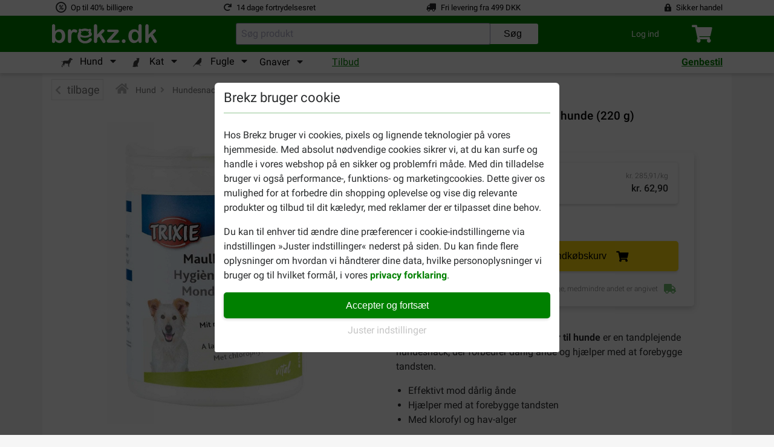

--- FILE ---
content_type: text/html; charset=utf-8
request_url: https://www.brekz.dk/tandpleje-snacks/trixie-mundhygiene-tabletter-til-hunde-220g.html
body_size: 52920
content:
<!DOCTYPE HTML>
<!--[if lt IE 7]> <html class="no-js lt-ie9 lt-ie8 lt-ie7" lang="da-dk"><![endif]-->
<!--[if IE 7]><html class="no-js lt-ie9 lt-ie8 ie7" lang="da-dk"><![endif]-->
<!--[if IE 8]><html class="no-js lt-ie9 ie8" lang="da-dk"><![endif]-->
<!--[if gt IE 8]> <html class="no-js ie9" lang="da-dk"><![endif]-->
<html lang="da-dk">
<head><script>(function(w,i,g){w[g]=w[g]||[];if(typeof w[g].push=='function')w[g].push(i)})
(window,'GTM-NPF3SKX','google_tags_first_party');</script><script>(function(w,d,s,l){w[l]=w[l]||[];(function(){w[l].push(arguments);})('set', 'developer_id.dY2E1Nz', true);
		var f=d.getElementsByTagName(s)[0],
		j=d.createElement(s);j.async=true;j.src='/x1cy/';
		f.parentNode.insertBefore(j,f);
		})(window,document,'script','dataLayer');</script>

    <meta charset="utf-8" />
    <title>Trixie mundhygiejnetabletter tabletter til hunde | Billigt </title>
            <meta name="description" content="Vil du bestille billige Trixie mundhygiejne tabletter til din hund? Køb alt til dit kæledyr hos Brekz! ✅ Laveste pris ❤️ Gratis forsendelse ⭐ Hurtig levering" />
        
    
    <meta name="generator" content="PrestaShop" />
    <meta name="robots" content="index,follow" />
    <meta name="viewport" content="width=device-width, initial-scale=1, shrink-to-fit=no">
    <link rel="manifest" href="/themes/brekz-2017/manifest/manifest.json" />
    <meta name="apple-mobile-web-app-capable" content="yes" />
    <meta name="apple-itunes-app" content="app-id=1472989221">
    <meta name="mobile-web-app-capable" content="yes" />
    <meta name="theme-color" content="#008000" />
    <link rel="icon" type="image/vnd.microsoft.icon" href="/img/favicon.ico?1561702714" />
    <link rel="shortcut icon" type="image/x-icon" href="/img/favicon.ico?1561702714" />
                                        <link rel="stylesheet" href="https://www.brekz.dk/themes/brekz-2017/cache/v_1768486948_0ec4281bbd8c36717a213a1039459568_all.css" type="text/css" media="all" />
                            <script type="application/javascript">
                var device_type = 'desktop';
                const base_url = 'https://www.brekz.dk/';

        window.waitForEventBus = (interval = 100, maxAttempts = 30) => {
            return new Promise((resolve, reject) => {
                let attempts = 0;

                const check = () => {
                    if ('EventBus' in window && typeof window.EventBus.$on === 'function') {
                        resolve(window.EventBus);
                    } else if (attempts < maxAttempts) {
                        attempts++;
                        setTimeout(check, interval);
                    } else {
                        reject(new Error('EventBus not found after waiting'));
                    }
                };

                check();
            });
        }
    </script>
    
<link rel="alternate" type="application/rss+xml" title="Trixie mundhygiejnetabletter tabletter til hunde | Billigt " href="https://www.brekz.dk/modules/feeder/rss.php?id_category=11007&amp;orderby=position&amp;orderway=asc" /><script type="text/javascript">
    
    // Analytics function
    
        (function(i,s,o,g,r,a,m){i['GoogleAnalyticsObject']=r;i[r]=i[r]||function(){
            (i[r].q=i[r].q||[]).push(arguments)},i[r].l=1*new Date();a=s.createElement(o),
                m=s.getElementsByTagName(o)[0];a.async=1;a.src=g;m.parentNode.insertBefore(a,m)
        })(window,document,'script','//www.google-analytics.com/analytics.js','ga');
    

    ga('create', 'UA-92296487-1');
    ga('require', 'displayfeatures');
    ga('require', 'ec');

    
                        ga('ec:addProduct', {
                'id': '16032',
                'name': 'Trixie Mundhygiene tabletter til hunde (220 g)',
                'category': 'Zahnpflege Snacks',
                'brand': 'Trixie',
                'variant': 'combinatie'
            });

            ga('ec:setAction', 'detail');
        
    
    
    

    ga('send','pageview',{'dimension4' : 'A','dimension7' : 'unidentified'});
</script>
<!-- Start Visual Website Optimizer Asynchronous Code -->
<script type='text/javascript'>

var _vwo_code=(function(){
var account_id=90800,
settings_tolerance=2000,
library_tolerance=2500,
use_existing_jquery=false,
// DO NOT EDIT BELOW THIS LINE
f=false,d=document;return{use_existing_jquery:function(){return use_existing_jquery;},library_tolerance:function(){return library_tolerance;},finish:function(){if(!f){f=true;var a=d.getElementById('_vis_opt_path_hides');if(a)a.parentNode.removeChild(a);}},finished:function(){return f;},load:function(a){var b=d.createElement('script');b.src=a;b.type='text/javascript';b.innerText;b.onerror=function(){_vwo_code.finish();};d.getElementsByTagName('head')[0].appendChild(b);},init:function(){settings_timer=setTimeout('_vwo_code.finish()',settings_tolerance);this.load('//dev.visualwebsiteoptimizer.com/j.php?a='+account_id+'&u='+encodeURIComponent(d.URL)+'&r='+Math.random());var a=d.createElement('style'),b='body{opacity:0 !important;filter:alpha(opacity=0) !important;background:none !important;}',h=d.getElementsByTagName('head')[0];a.setAttribute('id','_vis_opt_path_hides');a.setAttribute('type','text/css');if(a.styleSheet)a.styleSheet.cssText=b;else a.appendChild(d.createTextNode(b));h.appendChild(a);return settings_timer;}};}());_vwo_settings_timer=_vwo_code.init();

</script>
<!-- End Visual Website Optimizer Asynchronous Code -->
<!-- BREKZ Alternate links module -->
                        
            <link rel="alternate" href="https://www.brekz.de/zahnpflege-snacks/trixie-mundhygienetabletten-fuer-hunde-220gr.html" hreflang="de" />
                                
            <link rel="alternate" href="https://www.brekz.be/tandverzorgende-hondensnacks/trixie-mondhygiene-tabletten-voor-honden-220g.html" hreflang="nl-be" />
                                
            <link rel="alternate" href="https://www.brekz.fr/soins-dentaires-pour-chien/trixie-hygiene-buccale-comprimes-pour-chien-220g.html" hreflang="fr" />
                                
            <link rel="alternate" href="https://www.brekz.nl/tandverzorgende-hondensnacks/trixie-mondhygiene-tabletten-voor-honden-220g.html" hreflang="nl" />
                                
            <link rel="alternate" href="https://www.brekz.it/snack-dentali-per-cani/trixie-compresse-per-igiene-orale-per-cani.html" hreflang="it" />
                                
            <link rel="alternate" href="https://www.brekz.at/tandverzorgende-snacks/trixie-mondhygiene-tabletten-voor-honden-220g.html" hreflang="de-at" />
                                
            <link rel="alternate" href="https://www.brekz.dk/tandpleje-snacks/trixie-mundhygiene-tabletter-til-hunde-220g.html" hreflang="da" />
                                
            <link rel="alternate" href="https://www.brekz.ch/de/zahnpflege-snacks/trixie-mundhygienetabletten-fuer-hunde-220-gramm.html" hreflang="de_CH" />
                                
            <link rel="alternate" href="https://www.brekz.ch/fr/soins-dentaires-pour-chien/trixie-hygiene-buccale-comprimes-pour-chien-220-g.html" hreflang="fr_CH" />
                                
            <link rel="alternate" href="https://www.brekz.se/hundgodis-foer-tandvard/trixie-munhygien-tabletter-for-hund.html" hreflang="se" />
            <!-- End BREKZ Alternate links module --><script type="application/ld+json">
{"@context": "http://schema.org","@type": "Organization","name": "Brekz International B.V.","legalName": "Brekz International B.V.","url": "https://www.brekz.dk/","address": {"@type": "PostalAddress","addressCountry": "NL","addressLocality": "Maarssen, Utrecht","addressRegion": "Utrecht","postalCode": "3606AH","StreetAddress": "Nijverheidsweg 15"},"email": "service@brekz.dk","telephone": "","aggregateRating" : {"@type": "AggregateRating","ratingValue": "4","bestRating": "5","worstRating": "1","reviewCount": "3305"},"image": ["https://www.brekz.nl/themes/brekz-2017/img/company/brekz_warehouse_inside.jpeg","https://www.brekz.nl/themes/brekz-2017/img/company/brekz_warehouse_outside.jpeg","https://www.brekz.nl/themes/brekz-2017/img/company/brekz_office_front.jpeg"],"logo": {"@type": "ImageObject","contentUrl": "/img/logo-7.jpg?1561702714","height": 75,"width": 395}}
</script>
<!-- Module: flooris_sentry - view: sentry_header -->

<!-- /Module: flooris_sentry - view: sentry_header --><!-- Module brekz_canonical -->
    <link rel="canonical" href="https://www.brekz.dk/tandpleje-snacks/trixie-mundhygiene-tabletter-til-hunde-220g.html" />
<!-- /Module Brekz_canonical --><script>

    // Google Tag Manager
    
    (function(w, d, s, l, i) {
        w[l] = w[l] || [];
        w[l].push(
                { 'gtm.start': new Date().getTime(), event: 'gtm.js' }
        );
        var f                          = d.getElementsByTagName(s)[0],
            j = d.createElement(s), dl = l != 'dataLayer' ? '&l=' + l : '';
        j.async = true;
        j.src =
                'https://www.googletagmanager.com/gtm.js?id=' + i + dl;
        f.parentNode.insertBefore(j, f);
    })(window, document, 'script', 'dataLayer', 'GTM-NPF3SKX');
    
    // End Google Tag Manager

    
    
    window.GADimensions = Object();

    window.getCookieValueByKey = function (key) {
        return document.cookie.split('; ').reduce((r, v) => {
            const parts = v.split('=');

            return parts[0] === key ? decodeURIComponent(parts[1]) : r;
        }, '');
    }

    window.pushGAEvent = function (event, data) {
        const clearEvent = { engagement: null, ecommerce: null, items: null, method: null, content_type: null, item_id: null };
        const dataTotal = { 'event': event };
        Object.assign(dataTotal, data);

        
        Object.assign(dataTotal, { ab_website_variant: "A" });
        Object.assign(dataTotal, { client_type: "web" });

        Object.assign(dataTotal, { user_id: null });

        
                    Object.assign(dataTotal, { Customer: "unidentified" });
        
                    Object.assign(dataTotal, { new_customer: null });
        
        Object.assign(dataTotal, window.GADimensions);

        
        if (window.getCookieValueByKey('AB_templating')) {
            Object.assign(dataTotal, { CD_test_templating: window.getCookieValueByKey('AB_templating') });
        }

        

        window.dataLayer = window.dataLayer || [];
        window.dataLayerSS = window.dataLayerSS || [];

        // Clear all possible options to make sure no tag information is left behind from the previous event
        window.dataLayer.push(clearEvent);
        window.dataLayerSS.push(clearEvent);

        window.dataLayer.push(dataTotal);
        window.dataLayerSS.push(dataTotal);

        if ('waitForEventBus' in window) {
            window.waitForEventBus(50, 60)
                  .then((eventBus) => {
                      eventBus.$emit(
                          'ga4-event',
                          {
                              event,
                              data,
                          }
                      );
                  });
        }
    }

    window.addGADimension = function (dimension, value) {
        window.GADimensions[dimension] = value;
    }

    window.getGAClientId = function() {
        const GACookie = window.getCookieValueByKey('_ga');

        if (! GACookie) {
            return null;
        }

        const splitCookie = GACookie.split('.');

        return `${splitCookie[2]}.${splitCookie[3]}`;
    }

    window.getGASessionId = () => {
        const sessionData = window.getGASessionData();

        if (sessionData && typeof sessionData === 'object' && 's' in sessionData) {
            return sessionData.s;
        }

        return null;
    }

    window.getGASessionData = () => {
        const sessionDataParser = /(?:([a-z]{1})([^$]+))+/g;
        const measurementId     = `SHEC74CLES`;

        const cookieName  = `_ga_${measurementId}`;
        const cookieValue = window.getCookieValueByKey(cookieName);

        if (! cookieValue) {
            return null;
        }

        const cookieValueParts = cookieValue.split('.');

        if (cookieValueParts && cookieValueParts.length > 1) {
            /** @var {string} */
            const rawSessionData = cookieValueParts[2];

            const parsedSessionData = rawSessionData.matchAll(sessionDataParser);
            const sessionData       = {};

            parsedSessionData.forEach(sessionDataItem => {
                const configKey   = sessionDataItem[1];
                const configValue = sessionDataItem[2];

                sessionData[configKey] = configValue;
            });

            return sessionData;
        }

        return null;
    }


    document.addEventListener("DOMContentLoaded", () => {
        const GAClientIdFields  = document.querySelectorAll('.checkout_ga_client_id_field');
        const GASessionIdFields = document.querySelectorAll('.checkout_ga_session_id_field');

        const GAClientId  = window.getGAClientId();
        const GASessionId = window.getGASessionId();

        GAClientIdFields.forEach((el) => el.value = GAClientId);
        GASessionIdFields.forEach((el) => el.value = GASessionId);

        // Automatically push a new event to set the customer dimension correctly, since it isn't set by the page_view event
        window.pushGAEvent("dom_content_loaded", {});
    });

    
</script>



<script>
    window.brekzConsentCookiebar = {
        openModal: () => {
            const popupEl = document.querySelector("#brekz_consent_cookiebar_popup");

            if (! popupEl) {
                console.warn("[Brekz Consent Cookiebar] Unable to find the cookiebar popup!")

                return;
            }

            popupEl.style.display = "block";
        },
        closeModal: () => {
            const popupEl = document.querySelector("#brekz_consent_cookiebar_popup");

            if (! popupEl) {
                console.warn("[Brekz Consent Cookiebar] Unable to find the cookiebar popup!")

                return;
            }

            popupEl.style.display = "none";
        },
        hasConsentSettings: () => {
            const localStorageKey = "brekzConsentCookiebar_settings";

            return Boolean(window.localStorage.getItem(localStorageKey));
        },
        getConsentSettings: () => {
            const localStorageKey   = "brekzConsentCookiebar_settings";
            const localStorageValue = window.localStorage.getItem(localStorageKey);

            if (! localStorageValue) {
                // Safe fallback
                return {
                    ad_user_data: false,
                    ad_personalization: false,
                    ad_storage: false,
                    analytics_storage: false,
                    personalization_storage: false,
                    functionality_storage: true
                };
            }

            return JSON.parse(localStorageValue);
        },
        setConsentSettings: (ad_user_data = false, ad_personalization = false, ad_storage = false, analytics_storage = false, personalization_storage = false) => {
            const localStorageKey = "brekzConsentCookiebar_settings";

            const settings = {
                ad_user_data: ad_user_data,
                ad_personalization: ad_personalization,
                ad_storage: ad_storage,
                analytics_storage: analytics_storage,
                personalization_storage: personalization_storage,
                functionality_storage: true
            };

            window.localStorage.setItem(localStorageKey, JSON.stringify(settings));
        },
        sendConsentSettingsToGtm: (consentSettings, isInitialLoad = false) => {
            let mappedConsentSettings = {};

            // Convert the booleans to "granted" or "denied", which is the format that GTM expects
            Object.keys(consentSettings).forEach((key) => {
                mappedConsentSettings[key] = consentSettings[key] ? "granted" : "denied"
            });

            window.dataLayer = window.dataLayer || [];

            function gtag() { window.dataLayer.push(arguments); }

            gtag(
                'consent',
                isInitialLoad ? 'default' : 'update',
                mappedConsentSettings
            );

            window.brekzConsentCookiebar.sendConsentSettingsToMicrosoft(consentSettings, isInitialLoad);
        },
        sendConsentSettingsToMicrosoft: (consentSettings, isInitialLoad = false, attempt = 1) => {
            // Check if the max attempt count has been reached
            if (attempt >= 15) {
                console.warn("[Brekz Consent Cookiebar] Unable to send consent settings to Microsoft! Global uetq object isn't available!");

                return;
            }

            // Check if the uetq is available yet
            if (typeof window.uetq !== "object") {
                setTimeout(() => {
                    attempt++;

                    window.brekzConsentCookiebar.sendConsentSettingsToMicrosoft(consentSettings, isInitialLoad, attempt);
                }, 100);

                return;
            }

            let mappedConsentSettings = {};

            // Convert the booleans to "granted" or "denied", which is the format that GTM expects
            Object.keys(consentSettings).forEach((key) => {
                mappedConsentSettings[key] = consentSettings[key] ? "granted" : "denied"
            });

            window.uetq.push(
                'consent',
                isInitialLoad ? 'default' : 'update',
                mappedConsentSettings
            );
        }
    }

    // Automatically write the consent settings to GTM, as soon as possible
    window.brekzConsentCookiebar.sendConsentSettingsToGtm(
        window.brekzConsentCookiebar.getConsentSettings(),
        true
    );

    document.addEventListener("DOMContentLoaded", () => {
        const popupEl       = document.querySelector("#brekz_consent_cookiebar_popup");
        let consentSettings = window.brekzConsentCookiebar.getConsentSettings();

        if (! popupEl) {
            console.warn("[Brekz Consent Cookiebar] Unable to find the cookiebar popup! The form will be unresponsive!");

            return;
        }


        // All available elements in the modal
        const secSettingsSection = popupEl.querySelector("#brekz_consent_cookiebar_settings_section");
        const btnAcceptAll       = popupEl.querySelector("[data-consent-button=\"accept_all\"]");
        const btnChangeSettings  = popupEl.querySelector("[data-consent-button=\"change_settings\"]");
        const btnApplySettings   = popupEl.querySelector("[data-consent-button=\"apply_settings\"]");
        const consentCheckboxes  = secSettingsSection.querySelectorAll('[data-consent-checkbox]');


        // Automatically attempt to set the checkboxes, based on the current consent settings
        Object.keys(consentSettings).forEach((settingKey) => {
            const checkboxEl = popupEl.querySelector(`[data-consent-checkbox*="${settingKey}"]`);

            if (checkboxEl) {
                checkboxEl.checked = consentSettings[settingKey];
            }
        });


        // Register all the buttons of the modal
        btnAcceptAll.addEventListener("click", () => {
            window.brekzConsentCookiebar.setConsentSettings(true, true, true, true, true);

            consentSettings = window.brekzConsentCookiebar.getConsentSettings();

            window.brekzConsentCookiebar.sendConsentSettingsToGtm(consentSettings);
            window.brekzConsentCookiebar.closeModal();
        });

        btnChangeSettings.addEventListener("click", () => {
            const isCurrentlyVisible = secSettingsSection.style.display === "flex";

            secSettingsSection.style.display = isCurrentlyVisible ? "none" : "flex";
        });

        btnApplySettings.addEventListener("click", () => {
            let configuration = {
                ad_user_data: false,
                ad_personalization: false,
                ad_storage: false,
                analytics_storage: false,
                personalization_storage: false
            }

            // Update the configuration object values, based on the consent checkboxes
            consentCheckboxes.forEach((checkboxEl) => {
                const consentKey = checkboxEl.dataset.consentCheckbox;

                consentKey.split(',').forEach((consentKeyItem) => {
                    configuration[consentKeyItem] = checkboxEl.checked;
                });
            });

            // Write the consent settings to the local storage
            window.brekzConsentCookiebar.setConsentSettings(
                configuration.ad_user_data,
                configuration.ad_personalization,
                configuration.ad_storage,
                configuration.analytics_storage,
                configuration.personalization_storage
            );

            // Update the global variable
            consentSettings = window.brekzConsentCookiebar.getConsentSettings();

            // Send the consent settings to GTM
            window.brekzConsentCookiebar.sendConsentSettingsToGtm(consentSettings);
            window.brekzConsentCookiebar.closeModal();
        });

        
                    // Automatically open the consent modal if no consent settings have been configured
            if (! window.brekzConsentCookiebar.hasConsentSettings()) {
                window.brekzConsentCookiebar.openModal();

                return;
            }
                
    });
</script>

<!-- Brekz TrustBox Modal -->

<script>
    window.BrekzTrustBoxModal = {
        openModal: () => {
            const el = document.querySelector('#brekz_trustbox_modal');

            if (! el) {
                return;
            }

            el.style.display = 'flex';
        },
        closeModal: () => {
            const el = document.querySelector('#brekz_trustbox_modal');

            if (! el) {
                return;
            }

            el.style.display = 'none';
        },
    }

    document.addEventListener('DOMContentLoaded', () => {
        document.querySelectorAll('.js_brekz_trustbox_modal__open').forEach((el) => {
            el.addEventListener('click', () => window.BrekzTrustBoxModal.openModal());
        });

        document.querySelectorAll('.js_brekz_trustbox_modal__close').forEach((el) => {
            el.addEventListener('click', () => window.BrekzTrustBoxModal.closeModal());
        });
    });
</script>

<!-- /Brekz TrustBox Modal -->
<script>

    window.feature_config = {"AB_DE_checkout_combined_guest_and_regular":{"enabled":50,"public_url_override":true},"AB_docdata_css-id-5":{"enabled":50,"public_url_override":true},"AB_loyalty":{"enabled":50,"public_url_override":true},"AB_new_pricing_q2_2025":{"enabled":50,"version":1,"public_url_override":true},"brekz_package_size_upgrade":{"enabled":0,"public_url_override":false},"AB_templating":{"enabled":50,"public_url_override":true}};
</script>
<script>
    window.addGADimension('brekz_package_size_upgrade_dimension', 'A')

    document.addEventListener('DOMContentLoaded', () => {
        const allUpgradeButtonsQuery = '.js-brekz-package-size-upgrade-button[data-href]:not([data-href=""])';
        const allDowngradeButtonsQuery = '.js-brekz-package-size-downgrade-button[data-href]:not([data-href=""])';


        document.querySelectorAll(allUpgradeButtonsQuery).forEach((button) => {
            button.addEventListener('click', (event) => {
                event.preventDefault();

                const targetUrl          = button.dataset.href;
                const productId          = button.dataset.productId;
                const productName        = button.dataset.productName;
                const attributeId        = button.dataset.attributeId;
                const attributeName      = button.dataset.attributeName;
                const discountPercentage = Number(button.dataset.discountPercentage);
                const hasRegularDiscount = button.dataset.hasRegularDiscount;

                
                    if (document.getElementById(`loading_indicator_${productId}`)) {
                        const loadingIndicator = document.getElementById(`loading_indicator_${productId}`);

                        loadingIndicator.style.display = 'block';
                    }
                

                if (typeof window.pushGAEvent === 'function') {
                    window.pushGAEvent('package_size_upgrade_button_click', {
                        ecommerce: {
                            product_id: productId,
                            product_name: productName,
                            attribute_id: attributeId,
                            attribute_name: attributeName,
                            discount_percentage: discountPercentage,
                            has_regular_discount: hasRegularDiscount,
                        }
                    });

                    setTimeout(() => {
                        document.location.href = targetUrl;
                    }, 250);

                    return;
                }

                document.location.href = targetUrl;
            });
        });

        document.querySelectorAll(allDowngradeButtonsQuery).forEach((button) => {
            button.addEventListener('click', (event) => {
                event.preventDefault();

                const targetUrl          = button.dataset.href;
                const productId          = button.dataset.productId;
                const productName        = button.dataset.productName;
                const attributeId        = button.dataset.attributeId;
                const attributeName      = button.dataset.attributeName;
                const discountPercentage = Number(button.dataset.discountPercentage);
                const hasRegularDiscount = button.dataset.hasRegularDiscount;

                
                if (document.getElementById(`loading_indicator_${productId}`)) {
                    const loadingIndicator = document.getElementById(`loading_indicator_${productId}`);

                    loadingIndicator.style.display = 'block';
                }
                

                if (typeof window.pushGAEvent === 'function') {
                    window.pushGAEvent('package_size_downgrade_button_click', {
                        ecommerce: {
                            product_id: productId,
                            product_name: productName,
                            attribute_id: attributeId,
                            attribute_name: attributeName,
                            discount_percentage: discountPercentage,
                            has_regular_discount: hasRegularDiscount,
                        }
                    });

                    setTimeout(() => {
                        document.location.href = targetUrl;
                    }, 250);

                    return;
                }

                document.location.href = targetUrl;
            });
        });
    });
</script>


    <!--[if IE 8]>
    <script src="https://oss.maxcdn.com/libs/html5shiv/3.7.0/html5shiv.js"></script>
    <script src="https://oss.maxcdn.com/libs/respond.js/1.3.0/respond.min.js"></script>
    <![endif]-->

    <!-- place this in a head section -->
    <link rel="apple-touch-icon" href="/themes/brekz-2017/img/webapp/brekzwebicon.png">
    <link rel="apple-touch-icon" sizes="152x152" href="/themes/brekz-2017/img/webapp/brekzwebicon.png">
    <link rel="apple-touch-icon" sizes="180x180" href="/themes/brekz-2017/img/webapp/brekzwebicon.png">
    <link rel="apple-touch-icon" sizes="167x167" href="/themes/brekz-2017/img/webapp/brekzwebicon.png">

                                    <meta name="google-site-verification" content="6MRldOG2-dkqLBaHmGRS9I56BxP3lKDO2h0URgc6RAQ" />
                <meta property="og:ttl" content="2419200" />
</head>
<body id="product" class="product product-16032 product-trixie-mundhygiene-tabletter-til-hunde-220g category-11007 category-tandpleje-snacks hide-left-column hide-right-column lang_da">
    <div id="page">

    <!-- brekz-header.tpl -->
    <div id="js_mainNav">
    <portal-target name="headerOverlay">
    </portal-target>
    <header id="js-header" class="brekz-header pt-0">
        <header-nav v-slot="{ ui, uiTabActive }">

            <div class="container-fluid bg-white px-0">
                <div class="container">
                                            <div class="row text--small">
    <div class="col-3 d-flex align-items-center">
    <span class="fa-stack fa-fw">
        <i class="far fa-circle fa-stack-1x"
           data-fa-transform="grow-4"></i>
        <i class="fa fa-percent fa-stack-1x"
           data-fa-transform="shrink-6"></i>
    </span>
    <span class="usps__text">
        <a
            href="https://www.brekz.dk/fordele-ved-os"
            id="contentcheap"
            rel="noopener noreferrer"
        >
            Op til 40% billigere
        </a>
    </span>
</div>

<div class="col-3 d-flex align-items-center">
    <i class="fa fa-redo mr-2"></i>
    <span class="usps__text">
        <a
            href="https://www.brekz.dk/ofte-stillede-spoergsmaal#section-2"
            id="contentfast"
            rel="noopener noreferrer"
        >
             
                14 dage fortrydelsesret
                    </a>
    </span>
</div>

    <div class="col-3 d-flex justify-content-center align-items-center d-inline">
        <i class="fa fa-truck fa-flip-horizontal mr-2"></i>
        <span class="usps__text">
            <a
                href="https://www.brekz.dk/fordele-ved-os "
                id="contentfree"
                rel="noopener noreferrer"
            >
                Fri levering fra  499 DKK
            </a>
        </span>
    </div>

<div class="col-3 d-flex justify-content-end align-items-center d-inline">
    <i class="fa fa-lock-alt mr-2"></i>
    <span class="usps__text">
        <a
            href="https://www.brekz.dk/fordele-ved-os"
            id="contentsafe"
            rel="noopener noreferrer"
        >
            Sikker handel
        </a>
    </span>
</div>

</div>

                                    </div>

                <div class="container-fluid bg-green px-0">
                    <div class="container">
                        <div class="brekz-header-main d-flex position-relative">

                            <transition name="fade" mode="out-in">
                                <div key="1" class="brekz-header-main__logo-wrapper align-items-center">
                                    <div class="d-flex brekz-header__logo">
                                        <a href="https://www.brekz.dk/"
                                            title="Brekz.dk"
                                            class="brekz-header__logo-link d-block"
                                           rel="noopener noreferrer">
                                                                                                <svg class="brekz-header__logo-image" xmlns="http://www.w3.org/2000/svg" viewBox="0 0 488.8 92.7">
        <path fill="currentColor" d="M332.2 88.6c-2.4 0-4.4-.8-6.1-2.3a8.2 8.2 0 0 1-2.6-6.4c0-2.3.8-4.3 2.5-6 1.6-1.7 3.7-2.5 6.1-2.5s4.4.8 6.1 2.5a8.2 8.2 0 0 1 2.5 6c0 2.7-.8 4.8-2.5 6.4a8.4 8.4 0 0 1-6 2.3zM17.4 10.9v23.8c2.9-3 5.9-5.4 9-7a24 24 0 0 1 11.3-2.4c5.2 0 9.7 1.2 13.6 3.7 3.9 2.5 6.9 6 9.1 10.7a38.7 38.7 0 0 1 3.2 16.6c0 4.7-.6 9.1-1.8 13a31.2 31.2 0 0 1-5.2 10.3 24.3 24.3 0 0 1-31.3 5.9 20 20 0 0 1-3.8-2.9l-4.1-4.5v1.5c0 2.9-.7 5.2-2.1 6.7a7.1 7.1 0 0 1-5.4 2.3c-2.2 0-4-.8-5.3-2.3-1.3-1.5-2-3.7-2-6.7v-68c0-3.2.6-5.6 1.9-7.2A6.6 6.6 0 0 1 9.9 2c2.4 0 4.2.8 5.5 2.3 1.3 1.6 2 3.8 2 6.6zm.7 46.4c0 6.2 1.4 11 4.3 14.3a14 14 0 0 0 11.2 5c3.9 0 7.3-1.7 10.1-5.1 2.8-3.4 4.3-8.3 4.3-14.7a28 28 0 0 0-1.8-10.6c-1.2-3-2.9-5.3-5-6.9a12.5 12.5 0 0 0-7.6-2.4c-3 0-5.6.8-7.9 2.4-2.3 1.6-4.2 4-5.5 7a26.7 26.7 0 0 0-2.1 11zM91.6 66.1v13c0 3.2-.7 5.5-2.2 7.1a7.5 7.5 0 0 1-5.7 2.4 7 7 0 0 1-5.5-2.4c-1.4-1.6-2.2-4-2.2-7.1V35.7c0-7 2.5-10.5 7.6-10.5 2.6 0 4.5.8 5.6 2.5 1.1 1.6 1.8 4.1 1.9 7.3 1.9-3.2 3.8-5.6 5.7-7.3 2-1.6 4.6-2.5 7.9-2.5 3.3 0 6.5.8 9.5 2.5 3.1 1.6 4.6 3.8 4.6 6.5 0 1.9-.7 3.5-2 4.7a6.3 6.3 0 0 1-4.3 1.9c-.6 0-2-.4-4.1-1.1-2.2-.7-4.1-1.1-5.8-1.1-2.3 0-4.2.6-5.6 1.8-1.4 1.2-2.6 3-3.4 5.3-.8 2.4-1.4 5.2-1.7 8.4-.2 3.4-.3 7.3-.3 12zM232.8 81.5L219 58.9l-8.5 8v12.4c0 3-.8 5.3-2.4 6.9a7.5 7.5 0 0 1-5.5 2.4c-2.4 0-4.3-.8-5.7-2.4s-2.1-4-2.1-7.1V12.7c0-3.5.7-6.1 2-7.9a6.6 6.6 0 0 1 5.7-2.7 7 7 0 0 1 5.7 2.5c1.4 1.6 2.1 4.1 2.1 7.3v37.8l17.5-18.4c2.2-2.3 3.8-3.8 5-4.7a7 7 0 0 1 4.2-1.3c1.9 0 3.6.6 4.9 1.9a6.1 6.1 0 0 1 1.9 4.7c0 2.3-2.1 5.3-6.3 9.1l-8.3 7.6 16 25.1 2.5 4.3c.5 1 .8 1.9.8 2.8 0 2.5-.7 4.4-2 5.9a7 7 0 0 1-5.3 2.1c-1.9 0-3.4-.5-4.4-1.5s-2.2-3.1-4-5.8zM303.4 43.1L274.8 75h30.6c2.5 0 4.3.6 5.6 1.7a5.8 5.8 0 0 1 1.9 4.5c0 1.8-.6 3.2-1.9 4.3-1.2 1.1-3.1 1.7-5.6 1.7h-42.3c-3 0-5.2-.6-6.7-1.9a6.7 6.7 0 0 1-2.2-5.3c0-1.3.5-2.7 1.5-4 1-1.4 3.2-3.8 6.4-7.5l9.3-10.3 7.8-8.7 6-6.8 3.8-4.8h-23.2c-3.2 0-5.6-.3-7.3-.9-1.6-.6-2.5-2.1-2.5-4.5 0-1.8.6-3.2 1.9-4.3 1.2-1.1 3-1.6 5.3-1.6H299c3.3 0 5.9.5 7.6 1.5 1.8 1 2.7 2.7 2.7 5.2a9 9 0 0 1-1.6 4.8l-1.7 2.1a29 29 0 0 1-2.6 2.9zM182.3 67.2c-3.1-1.8-6.7-1.5-9.8 2.3-6.9 9.2-12.7 9.8-18.8 10.1-6.1.2-21.4-6.6-20.5-18.8 18.9 5.9 34.1 3.1 42-.5s11.2-7.9 11-12.3-2.8-6.8-4.4-9.2-.6-3.6.2-4.5 1.1-6.8-.7-9.3c-3.2-3.9-8.4-.6-9.7 0-.6.5-1.3.5-1.9.1a44.7 44.7 0 0 0-31.4-.2c-2.1 1.2-2.2.1-2.9-.3s-6.8-3.4-8.3-.3c-4.1 8.2-.5 11.5-.5 11.5s-10.6 14.4-4.8 32.4 22.6 21.3 27.3 21.9 21.8.9 30.8-7.5c8.9-8.4 5.5-13.7 2.4-15.4zm-44.8-25.4c1.8-2.2.1-3.4.1-3.4s-2.6-1.7-1.6-6.1c3.7.8 5.1 3.3 5.6 3.3.5.1 4.9-3.3 11.9-3.2 5.6 0 7.3.8 11.9 3.4 1.6-.8 2.4-2.7 5.6-3.6 1.6 3.9-1.4 6.4-1.4 6.4s-1.7 1.7.5 3.2c3 2.1 5.2 8.7-4.2 11.7s-16.2 2.7-22.7.4-12-5.9-5.7-12.1zM400 79.7v-1.5a41.8 41.8 0 0 1-6.2 5.9 23 23 0 0 1-14.4 4.6 23 23 0 0 1-18.7-9.2 31.4 31.4 0 0 1-5.3-10.3c-1.2-4-1.8-8.2-1.8-12.9 0-9.8 2.4-17.3 7.1-22.8a24 24 0 0 1 18.8-8.2c4.5 0 8.3.8 11.4 2.3 3.1 1.5 6.1 3.9 9 7.1v-23c0-3.2.6-5.6 1.9-7.3a6.7 6.7 0 0 1 5.5-2.5c2.4 0 4.2.8 5.5 2.3 1.3 1.5 1.9 3.7 1.9 6.7v68.8c0 3-.7 5.2-2.1 6.7s-3.1 2.2-5.3 2.2a7 7 0 0 1-5.3-2.3 9.8 9.8 0 0 1-2-6.6zm-30.7-22.9c0 4.2.7 7.8 2 10.8 1.3 3 3.1 5.2 5.4 6.7 2.3 1.5 4.8 2.3 7.5 2.3s5.2-.7 7.5-2.1c2.3-1.4 4.1-3.6 5.4-6.6 1.4-3 2-6.6 2-11.1 0-4.2-.7-7.7-2-10.7-1.4-3-3.2-5.3-5.5-6.9a13 13 0 0 0-7.6-2.4 13 13 0 0 0-7.7 2.4c-2.2 1.6-4 3.9-5.2 7a29 29 0 0 0-1.8 10.6zM469.2 81.5l-13.8-22.6-8.5 8v12.4c0 3-.8 5.3-2.4 6.9a7.5 7.5 0 0 1-5.5 2.4c-2.4 0-4.3-.8-5.7-2.4s-2.1-4-2.1-7.1V12.7c0-3.5.7-6.1 2-7.9a6.6 6.6 0 0 1 5.7-2.7 7 7 0 0 1 5.7 2.5c1.4 1.6 2.1 4.1 2.1 7.3v37.8l17.5-18.4c2.2-2.3 3.8-3.8 5-4.7s2.5-1.3 4.2-1.3c1.9 0 3.6.6 4.9 1.9a6.1 6.1 0 0 1 1.9 4.7c0 2.3-2.1 5.3-6.3 9.1l-8.3 7.6 16 25.1 2.5 4.3c.5 1 .8 1.9.8 2.8 0 2.5-.7 4.4-2 5.9a7 7 0 0 1-5.3 2.1c-1.9 0-3.4-.5-4.4-1.5s-2.2-3.1-4-5.8z"/>
    </svg>

                                                                                    </a>
                                    </div>
                                </div>
                            </transition>


                                                            <auto-complete></auto-complete>

                                <div class="d-flex align-items-center brekz-header-main__actions-wrapper">
                                    <div class="w-100 d-flex justify-content-end brekz-header__dropdown-wrapper">
                                        <div class="dropdown brekz-header-dropdown">
                                            <a class="brekz-header-dropdown__button keepopen" href="#" role="button"
                                                id="dropdownMenuLink" data-toggle="dropdown" aria-haspopup="true"
                                                aria-expanded="false"
                                               rel="noopener noreferrer"
                                            >
                                                <div class="d-flex align-items-center">
                                                    <div class="align-items-center ajax_customer_logged_in_name d-none">
                                                        <i class="fas fa-user brekz-header__icon mr-2"></i>
                                                        <div class="brekz-header-account__text">
                                                            Velkommen<br>
                                                            <span class="ajax_customer_logged_in_name_firstname"></span>
                                                        </div>
                                                    </div>
                                                        <div
                                                            class="brekz-header-account__text brekz-header-account__text--no-break ajax_customer_not_logged_in_name">
                                                            Log ind</div>
                                                </div>
                                            </a>

                                                
                                                <div class="dropdown-menu brekz-header-dropdown-menu bg-white ajax_customer_logged_in_menu d-none"
                                                    aria-labelledby="dropdownMenuLink">
                                                    <div class="brekz-header-dropdown-menu__wrapper">
                                                        <a class="dropdown-item brekz-header-dropdown-menu__item"
                                                            href="https://www.brekz.dk/Min-konto#account"
                                                            title="Din konto"
                                                           rel="noopener noreferrer"
                                                        >
                                                            Din konto
                                                        </a>
                                                        <hr class="my-0">
                                                        <a class="dropdown-item brekz-header-dropdown-menu__item"
                                                            href="https://www.brekz.dk/Min-konto#order-history"
                                                            title="Genbestil ordre"
                                                           rel="noopener noreferrer"
                                                        >
                                                            Genbestil ordre
                                                        </a>
                                                        <hr class="my-0">
                                                        <a class="dropdown-item brekz-header-dropdown-menu__item"
                                                            href="https://www.brekz.dk/Min-konto#order-history"
                                                            title="Mine ordrer"
                                                           rel="noopener noreferrer"
                                                        >
                                                            Mine ordrer
                                                        </a>
                                                    </div>

                                                    <a
                                                        class="dropdown-item p-2 bg-light-gray d-flex align-items-center"
                                                        href="https://www.brekz.dk/?mylogout"
                                                        rel="noopener noreferrer">
                                                        <i
                                                            class="fal fa-sign-out brekz-header__icon brekz-header__icon--gray mr-2"></i>Log ud
                                                    </a>
                                                </div>
                                                
                                                <div class="dropdown-menu dropdown-menu-right brekz-header-dropdown-menu bg-white ajax_customer_not_logged_in_menu"
                                                    aria-labelledby="dropdownMenuLink">
                                                    <div class="brekz-header-dropdown-menu__wrapper">
                                                        <form action="https://www.brekz.dk/authentifizierung"
                                                            method="post" class="py-2 px-5">
                                                            <input type="hidden" name="ga_client_id" class="checkout_ga_client_id_field" value="" />
                                                            <input type="hidden" name="ga_session_id" class="checkout_ga_session_id_field" value="" />

                                                            <div class="text--gray-dark">E-mail-adresse:</div>
                                                            <input class="brekz-header-input mb-2" type="email" name="email">
                                                            <div class="text--gray-dark">Adgangskode:</div>
                                                            <input class="brekz-header-input" type="password" name="passwd">

                                                            <button class="button button--yellow button--large w-100"
                                                                type="submit" name="SubmitLogin">
                                                                Log ind
                                                            </button>

                                                            <a class="text--blue text--small"
                                                                href="https://www.brekz.dk/Gendannelse-af-kodeord"
                                                               rel="noopener noreferrer"
                                                            >
                                                                Glemt adgangskode?
                                                            </a>
                                                        </form>


                                                    </div>
                                                    <a class="dropdown-item brekz-header-dropdown-menu__item bg-light-gray d-flex align-items-center text--blue text--small"
                                                        href="https://www.brekz.dk/authentifizierung?creation_step=1"
                                                       rel="noopener noreferrer"
                                                    >
                                                        Opret konto
                                                    </a>
                                                </div>

                                        </div>
                                    </div>

                                    <div class="ml-4 d-flex justify-content-end">
                                        <a href="https://www.brekz.dk/warenkorb"
                                           class="btn btn--clear brekz-header__icon-link brekz-header__shoppingcart"
                                           rel="noopener noreferrer"
                                        >
                                            <section class="btn__article-amount-wrapper">
                                                <svg
                                                    class="btn__article-amount-icon"
                                                    xmlns="http://www.w3.org/2000/svg"
                                                    viewBox="0 0 800 800"
                                                    style="display: none;"
                                                >
                                                    <path
                                                        d="M400 166.67c-20 0-33.33-13.33-33.33-33.33V33.33C366.67 13.33 380 0 400 0s33.33 13.33 33.33 33.33v100c0 20-13.33 33.33-33.33 33.33ZM400 800c-20 0-33.33-13.33-33.33-33.33v-100c0-20 13.33-33.33 33.33-33.33s33.33 13.33 33.33 33.33v100c0 20-13.33 33.33-33.33 33.33ZM133.33 433.33h-100C13.33 433.33 0 420 0 400s13.33-33.33 33.33-33.33h100c20 0 33.33 13.33 33.33 33.33s-13.33 33.33-33.33 33.33ZM766.67 433.33h-100c-20 0-33.33-13.33-33.33-33.33s13.33-33.33 33.33-33.33h100c20 0 33.33 13.33 33.33 33.33s-13.33 33.33-33.33 33.33ZM630 300c-10 0-23.33-6.67-30-16.67-10-16.67-3.33-36.67 13.33-46.67l86.67-50c16.67-10 36.67-3.33 46.67 13.33s3.33 36.67-13.33 46.67l-86.67 50c-3.33 3.33-10 3.33-16.67 3.33ZM83.33 616.67c-10 0-23.33-6.67-30-16.67-10-16.67-3.33-36.67 13.33-46.67l86.67-50C170 493.33 190 500 200 516.66s3.33 36.67-13.33 46.67l-86.67 50c-6.67 3.33-13.33 3.33-16.67 3.33ZM533.33 203.33c-6.67 0-10 0-16.67-3.33-16.67-10-20-30-13.33-46.67l50-86.67c10-16.67 30-20 46.67-13.33 16.67 10 20 30 13.33 46.67l-50 86.67c-6.67 10-20 16.67-30 16.67ZM216.67 750c-6.67 0-10 0-16.67-3.33-16.67-10-20-30-13.33-46.67l50-86.67c10-13.33 30-20 46.67-10s20 30 13.33 46.67l-50 83.33c-6.67 10-20 16.67-30 16.67ZM170 300c-6.67 0-13.33 0-16.67-3.33l-86.67-50c-16.67-10-23.33-30-13.33-46.67 10-16.67 30-20 46.67-13.33l86.67 50c16.67 10 20 30 10 46.67-3.33 10-16.67 16.67-26.67 16.67ZM716.67 616.67c-6.67 0-10 0-16.67-3.33l-86.67-50c-16.67-10-20-30-13.33-46.67 10-16.67 30-20 46.67-13.33l86.67 50c16.67 10 20 30 13.33 46.67-6.67 10-16.67 16.67-30 16.67ZM266.67 203.33c-10 0-23.33-6.67-30-16.67l-50-86.67C180 83.32 183.34 63.32 200 53.32c16.67-10 36.67-3.33 46.67 13.33l50 86.67c6.67 16.67 3.33 36.67-13.33 43.33-6.67 3.33-10 6.67-16.67 6.67ZM583.33 750c-10 0-23.33-6.67-30-16.67l-50-86.67c-10-16.67-3.33-36.67 13.33-46.67s36.67-3.33 46.67 13.33l50 86.67c10 16.67 3.33 36.67-13.33 46.67-6.67 3.33-10 3.33-16.67 3.33Z"
                                                        style="fill: #fff;"
                                                    />
                                                </svg>
                                                <div id="vue-cart-badge-desktop" class="btn__article-amount brekz-header__cart-item-count ajax_cart_quantity" style="display: none;">
                                                    0
                                                </div>
                                            </section>

                                            <i class="fas fa-shopping-cart brekz-header__icon d-block btn__icon" id="js-cart-button-icon"></i>
                                        </a>
                                    </div>
                                </div>
                                                    </div>

                    </div>
                </div>

                <div class="container-fluid brekz-header__shadow">
                    <div class="container">
                        <!-- Header Desktop Menu -->
                        <transition name="fade" mode="out-in">
                                                            <div key="1" class="d-flex justify-content-md-between">
                                    <desktop-menu last-modified-timestamp="1768848349"
                                        brekz-offer-page-link="https://www.brekz.dk/tilbud-hver-maned" brekz-offer-page-link-text="Tilbud">
                                        <div class="main-menu hidden-md-down">
                                            <div class="d-flex">

                                                <div class="">
    <div class="main-menu__item px-2">
        <a href="https://www.brekz.dk/hund" class="d-block" title="Hund" rel="noopener noreferrer">
            <div class="main-menu__image">
                <svg xmlns="http://www.w3.org/2000/svg"
                     viewBox="0 0 607 473">
                    <path d="M476 2c-12 2-26 11-35 23-7 8-13 21-23 44-9 24-17 40-23 48-10 13-25 19-56 23-7 1-28 2-76 2-86 0-84-1-126 17-38 16-54 21-74 21-18 0-31-4-47-14-9-6-14-7-16-4-1 2 5 10 11 15 19 16 42 22 77 21l20-2h3l-1 3c-4 9-5 20-6 56l-2 41c-5 17-30 54-44 64-4 3-5 5-9 13l-13 39c-3 13-4 34-1 41 2 8 6 13 12 17 5 2 6 3 20 3 21 0 27-3 26-12-1-5-11-15-16-16-6-1-12-4-14-10-3-6-2-14 2-25 7-18 19-31 38-45a374 374 0 0 0 92-90c9-12 10-13 13-14 10-1 29 7 47 19 14 10 21 13 32 16 11 2 33 2 57-1 21-2 39-2 41 0 1 1-2 39-6 71s-4 42 1 58c6 23 19 36 34 36 5 0 14-2 20-6 5-2 5-2 5-5-2-9-11-17-25-24-6-3-7-4-8-7-2-8 2-25 12-49a393 393 0 0 0 28-84c3-7 6-10 18-19l14-12c7-7 10-17 13-34 2-13 4-19 10-27 6-9 7-12 6-31-1-23 2-36 10-44 4-4 7-5 20-6 32-3 48-9 58-20 3-2 5-6 6-9l6-17c0-4-2-9-6-10l-18-5c-20-4-24-6-27-9s-7-12-7-16c0-6-6-9-30-19-18-7-29-9-43-6zm-12 17c-15 16-22 28-22 38 0 7 3 15 4 10l2-3c4-2 8 2 20 15 17 19 23 22 32 17 8-4 13-13 13-23 0-7-2-13-10-30-6-13-8-19-8-23 0-2 1 0 2 3 0 3 4 11 8 19 10 18 12 24 12 33 0 15-13 29-26 28-7-1-13-6-27-22l-13-13c-1 0-1 3 1 8l1 6-6-5c-10-9-12-20-4-34a131 131 0 0 1 28-31l-7 7z"/>
                    <path d="M200 278c-19 26-44 54-60 67-5 5-6 6-8 12-7 24-5 47 4 57 3 3 3 4 11 4 9 0 23-4 24-7l-1-5c0-5-8-12-14-14-4-2-5-3-6-6-3-11 6-24 28-41a421 421 0 0 0 56-71c-1-2-14-6-20-7h-6l-8 11zm166 33c-2 25 0 59 3 69 2 3 2 3 2 1a2232 2232 0 0 0 8-82l-7-2h-6l-1 14zm47 87c-2 9-2 17 0 19l8 1c5 0 8-1 13-3 8-4 9-6 6-11-2-5-6-8-14-11-10-3-11-3-13 5z"/>
                </svg>
            </div>
            <span>Hund</span>
            <i class="fas fa-caret-down main-menu__item--triangle"></i>
        </a>
    </div>
</div>
<div class="">
    <div class="main-menu__item px-2">
        <a href="https://www.brekz.dk/kat" class="d-block" title="Kat" rel="noopener noreferrer">
            <div class="main-menu__image">
                <svg xmlns="http://www.w3.org/2000/svg"
                     viewBox="0 0 240 300">
                    <g fill="#000000" stroke="none" transform="translate(0.000000,300.000000) scale(0.0240000,-0.0240000)">
                        <path d="M8740 13161 c-58 -12 -139 -62 -218 -136 -90 -84 -285 -300 -401
    -445 -275 -343 -293 -352 -725 -370 -186 -7 -266 -15 -411 -41 -195 -35 -343
    -42 -407 -20 -27 9 -44 24 -63 57 -14 24 -28 44 -31 44 -3 0 3 -16 15 -35 11
    -19 18 -35 14 -35 -13 0 -135 93 -248 190 -226 193 -445 357 -545 409 -121 62
    -191 72 -270 39 -45 -20 -73 -51 -102 -113 -21 -46 -23 -63 -22 -205 1 -137 7
    -190 53 -457 80 -474 114 -603 198 -746 53 -90 56 -103 83 -305 61 -467 92
    -592 211 -855 29 -64 49 -123 48 -141 0 -17 2 -84 6 -148 l8 -117 -77 -38
    c-42 -20 -76 -41 -76 -45 0 -5 31 8 70 27 38 19 74 35 80 35 5 0 10 -14 10
    -30 0 -28 -6 -33 -77 -66 -320 -148 -705 -259 -1203 -349 -295 -54 -470 -105
    -769 -225 -232 -92 -642 -316 -911 -497 -421 -283 -883 -799 -1202 -1344 -377
    -646 -500 -986 -782 -2170 -158 -666 -202 -941 -237 -1489 -31 -488 30 -1128
    139 -1477 l20 -62 -32 -10 c-17 -5 -67 -13 -111 -16 -100 -8 -296 -45 -442
    -84 -62 -17 -162 -36 -223 -42 l-110 -12 2 -665 3 -664 140 -44 c147 -46 235
    -65 655 -138 319 -56 345 -59 790 -95 201 -17 401 -37 445 -45 164 -31 438
    -67 596 -77 428 -27 525 -24 799 31 191 39 296 85 418 184 l84 67 46 -15 c91
    -30 197 -56 234 -56 49 0 78 12 122 51 36 31 39 32 104 26 98 -8 159 6 202 47
    26 25 48 36 84 41 40 5 58 15 101 56 64 61 92 120 99 216 6 83 -4 118 -57 207
    -75 124 -189 230 -307 284 l-55 26 135 13 c286 29 400 23 417 -24 3 -10 12
    -25 18 -33 7 -8 45 -100 85 -205 108 -284 146 -353 249 -455 110 -110 197
    -154 403 -204 174 -43 229 -45 300 -11 48 23 56 24 116 14 80 -14 133 -7 180
    23 20 14 53 30 72 37 91 31 189 128 206 204 3 18 10 34 14 37 4 3 3 39 -1 81
    -8 67 -24 116 -77 222 -5 10 67 0 141 -20 64 -18 199 -13 252 7 17 7 60 11 97
    11 51 -2 77 3 109 19 67 35 130 106 180 206 45 89 46 93 38 151 -22 158 -134
    292 -330 393 -74 38 -221 80 -282 80 -38 0 -53 5 -73 25 -25 25 -25 26 -23
    192 1 166 -14 304 -56 523 -24 130 -27 208 -15 510 18 497 43 771 86 967 27
    122 136 456 259 788 42 116 103 287 136 380 74 211 110 267 267 413 226 210
    432 490 587 797 115 228 164 348 281 702 83 248 110 346 134 475 37 202 68
    470 76 648 3 77 16 189 30 260 38 197 70 431 104 745 17 160 34 314 38 343 l7
    54 100 -89 c143 -125 205 -176 204 -166 0 4 -68 67 -151 138 l-150 130 7 85
    c3 46 9 88 12 93 10 17 224 -172 323 -287 73 -84 105 -104 38 -24 -68 83 -207
    218 -286 278 -40 30 -72 62 -72 70 1 29 20 152 26 161 5 9 140 -58 377 -186
    48 -26 90 -45 93 -43 4 5 -273 157 -398 220 -46 22 -65 37 -60 45 6 9 42 3
    147 -27 262 -73 285 -79 285 -72 0 4 -94 34 -210 66 -115 32 -210 63 -210 67
    0 14 18 11 104 -16 44 -14 81 -23 83 -21 4 3 -104 46 -117 46 -5 0 -20 4 -34
    9 l-25 10 26 65 26 66 90 0 c50 0 88 3 85 6 -3 3 -42 8 -86 12 l-79 7 24 80
    c35 118 73 344 79 475 4 65 -1 226 -10 371 -18 279 -19 264 38 413 51 132 56
    177 66 591 15 598 -3 778 -92 885 -41 50 -112 74 -178 61z m-2853 -10958 c-3
    -10 -5 -4 -5 12 0 17 2 24 5 18 2 -7 2 -21 0 -30z m-977 -88 c7 -33 14 -65 17
    -71 3 -7 -24 -16 -73 -23 -42 -6 -87 -14 -100 -17 l-24 -6 29 68 c25 61 34 72
    77 96 27 15 52 24 55 20 3 -4 12 -34 19 -67z m1015 -166 c18 -102 18 -116 6
    -104 -10 10 -42 264 -40 312 1 15 6 -6 11 -47 4 -41 15 -114 23 -161z m205
    -623 c0 -2 -21 1 -47 5 -27 4 -52 8 -58 9 -33 2 -36 18 -11 54 13 20 28 51 32
    69 7 31 8 30 46 -52 21 -46 38 -84 38 -85z"/>
                    </g>
                </svg>
            </div>
            <span>Kat</span>
            <i class="fas fa-caret-down main-menu__item--triangle"></i>
        </a>
    </div>
</div>


                                            </div>
                                        </div>
                                    </desktop-menu>

                                    
                                    <div v-if="uiTabActive.key !== 'order-history'" class="d-flex align-items-center">
                                        <a href="https://www.brekz.dk/Min-konto"
                                            class="brekz-header__sub-menu-cta text--green"
                                           rel="noopener noreferrer"
                                        >Genbestil</a>
                                    </div>

                                </div>
                            
                        </transition>
                        <!-- /Header Desktop Menu -->
                    </div>
                </div>
            </div>
        </header-nav>
    </header>

</div>








    <div class="columns-container  container">


        <header class="primary-header primary-header--smaller ">
    <div id="header">
        <div class="hidden-lg-up minimal-mobile-header show-in-app ">
            <div class="minimal-mobile-header__logo">
                <a
                    href="https://www.brekz.dk/"
                    title="Brekz.dk"
                    rel="noopener noreferrer"
                >
                                            <svg xmlns="http://www.w3.org/2000/svg" viewBox="0 0 319.2 88.3">
    <path
        id="svg_1"
        d="m14.7,8.9l0,23.9a36,36 0 0 1 9,-7a23.9,23.9 0 0 1 11.4,-2.5a25.1,25.1 0 0 1 13.6,3.7a24.2,24.2 0 0 1 9,10.7a39.3,39.3 0 0 1 3.2,16.6a44.5,44.5 0 0 1 -1.8,13a30.7,30.7 0 0 1 -5.2,10.2a23.5,23.5 0 0 1 -8.3,6.7a24.4,24.4 0 0 1 -10.7,2.4a26,26 0 0 1 -6.8,-0.9a19.7,19.7 0 0 1 -5.4,-2.2a24.6,24.6 0 0 1 -3.8,-2.9q-1.6,-1.5 -4.1,-4.4l0,1.5q0,4.4 -2.2,6.7a7,7 0 0 1 -5.3,2.1a6.7,6.7 0 0 1 -5.3,-2q-2,-2.3 -2,-6.7l0,-68q0,-4.8 2,-7.2a6.4,6.4 0 0 1 5.3,-2.5a6.8,6.8 0 0 1 5.4,2.2a10,10 0 0 1 2,6.6zm0.8,46.4q0,9.2 4.2,14.2a14,14 0 0 0 11.2,5q5.9,0 10.2,-5.1t4.2,-14.7a28.7,28.7 0 0 0 -1.8,-10.6a15.4,15.4 0 0 0 -5,-6.9a12.4,12.4 0 0 0 -7.6,-2.4a13.5,13.5 0 0 0 -7.9,2.4a16.2,16.2 0 0 0 -5.5,7a27.4,27.4 0 0 0 -2,11l0,0.1zm73.5,8.8l0,13q0,4.8 -2.3,7.1a7.4,7.4 0 0 1 -5.6,2.4a7.1,7.1 0 0 1 -5.6,-2.4q-2.1,-2.4 -2.1,-7l0,-43.6q0,-10.5 7.6,-10.5q3.8,0 5.6,2.5c1.1,1.6 1.7,4 1.8,7.2a27.3,27.3 0 0 1 5.8,-7.2a11.8,11.8 0 0 1 7.8,-2.5a20.1,20.1 0 0 1 9.6,2.5q4.6,2.4 4.6,6.5a6.2,6.2 0 0 1 -2,4.7a6,6 0 0 1 -4.2,1.9a19.6,19.6 0 0 1 -4.2,-1a19,19 0 0 0 -5.8,-1.1a8.5,8.5 0 0 0 -5.6,1.8a11.5,11.5 0 0 0 -3.4,5.3a37,37 0 0 0 -1.6,8.5q-0.4,4.8 -0.4,11.8l0,0.1zm141.2,15.4l-13.8,-22.6l-8.4,8l0,12.4q0,4.5 -2.4,6.9a7.4,7.4 0 0 1 -5.5,2.4a7,7 0 0 1 -5.6,-2.4q-2,-2.4 -2,-7l0,-66.6q0,-5.3 2,-8a6.7,6.7 0 0 1 5.6,-2.7a7.2,7.2 0 0 1 5.8,2.5c1.4,1.6 2,4 2,7.3l0,37.8l17.6,-18.4a43.2,43.2 0 0 1 5,-4.7a6.8,6.8 0 0 1 4.2,-1.3a6.8,6.8 0 0 1 4.8,1.9a6.2,6.2 0 0 1 2,4.6q0,3.4 -6.4,9.2l-8.3,7.6l16,25.1l2.6,4.3a5.8,5.8 0 0 1 0.7,2.8a8.2,8.2 0 0 1 -2,5.8a7,7 0 0 1 -5.3,2.2a6,6 0 0 1 -4.4,-1.6a38,38 0 0 1 -4.2,-5.6l0,0.1zm70.6,-38.4l-28.6,32l30.6,0a8,8 0 0 1 5.6,1.7a5.8,5.8 0 0 1 1.9,4.5a5.5,5.5 0 0 1 -1.9,4.2q-1.8,1.7 -5.6,1.7l-42.3,0q-4.4,0 -6.6,-2a6.8,6.8 0 0 1 -2.2,-5.3a6.6,6.6 0 0 1 1.5,-4l6.5,-7.4l9.4,-10.4l7.6,-8.6l6,-6.8q2.4,-2.8 3.8,-4.8l-23.2,0a23.4,23.4 0 0 1 -7.2,-0.9q-2.5,-0.8 -2.5,-4.5a5.4,5.4 0 0 1 1.9,-4.3a7.8,7.8 0 0 1 5.3,-1.6l35.8,0a16.2,16.2 0 0 1 7.6,1.5c1.8,1 2.7,2.7 2.7,5.2a7.3,7.3 0 0 1 -0.6,2.6a10.2,10.2 0 0 1 -1.1,2.2l-1.7,2l-2.7,3zm-121.1,24.1c-3.1,-1.8 -6.7,-1.5 -9.8,2.3c-7,9.2 -12.8,9.8 -18.9,10s-21.4,-6.6 -20.5,-18.7c18.9,6 34,3.1 42,-0.5s11.3,-7.9 11,-12.3s-2.7,-6.8 -4.4,-9.2s-0.6,-3.6 0.2,-4.5s1,-6.8 -0.7,-9.3c-3.2,-4 -8.4,-0.6 -9.7,0a1.4,1.4 0 0 1 -1.9,0a45.2,45.2 0 0 0 -31.4,-0.2c-2,1.2 -2.2,0.1 -2.8,-0.3s-6.9,-3.4 -8.4,-0.3c-4,8.2 -0.5,11.5 -0.5,11.5s-10.6,14.3 -4.8,32.4s22.6,21.3 27.2,22s21.8,0.8 30.9,-7.6s5.6,-13.6 2.5,-15.3zm-44.8,-25.4c1.9,-2.3 0.1,-3.4 0.1,-3.4s-2.6,-1.7 -1.6,-6c3.7,0.7 5.1,3.2 5.7,3.3s4.8,-3.3 11.9,-3.2c5.6,0 7.3,0.8 11.8,3.4c1.6,-0.8 2.4,-2.7 5.6,-3.6a5.6,5.6 0 0 1 -1.4,6.4a2,2 0 0 0 0.5,3.3c3,2 5.2,8.7 -4.2,11.7s-16.2,2.7 -22.7,0.4s-12,-6.1 -5.7,-12.3z"
        fill="currentColor"
    />
</svg>

                                        <i class="fa fa-home"></i>
                </a>
            </div>

                        
                <div id="bar-code-button" onclick="openBarcodeScanner()">
                    <svg xmlns="http://www.w3.org/2000/svg" viewBox="0 0 54.51 51.36">
                        <defs>
                            <style>.cls-1 {
                                    fill: #231f20;
                                }</style>
                        </defs>
                        <g id="Layer_2" data-name="Layer 2">
                            <g id="Layer_2-2" data-name="Layer 2">
                                <polygon class="cls-1" points="2 15.24 0 15.24 0 0 14.8 0 14.8 2 2 2 2 15.24"/>
                                <polygon
                                    class="cls-1"
                                    points="15.24 51.15 0 51.15 0 36.35 2 36.35 2 49.15 15.24 49.15 15.24 51.15"
                                />
                                <polygon
                                    class="cls-1"
                                    points="54.51 51.36 39.71 51.36 39.71 49.36 52.51 49.36 52.51 36.13 54.51 36.13 54.51 51.36"
                                />
                                <polygon
                                    class="cls-1"
                                    points="54.51 14.8 52.51 14.8 52.51 2 39.27 2 39.27 0 54.51 0 54.51 14.8"
                                />
                                <rect class="cls-1" x="10.13" y="12.29" width="4" height="24.76"/>
                                <rect class="cls-1" x="18.1" y="12.29" width="9" height="24.76"/>
                                <rect class="cls-1" x="30.55" y="12.29" width="2" height="24.76"/>
                                <rect class="cls-1" x="35.75" y="12.29" width="5" height="24.76"/>
                                <rect class="cls-1" x="43.97" y="12.29" width="1" height="24.76"/>
                            </g>
                        </g>
                    </svg>
                </div>
            
            
        </div>
        <div class="row small-gutters hidden-lg-up show-out-of-app-flex">

                            <div class="hidden-lg-up col-1 d-flex align-items-center">
                    <div id="mobile-menu">
                        <button
                            class="button--clear button--menu-toggle"
                            data-toggle="collapse"
                            data-target="#navbarSupportedContent"
                            aria-controls="navbarSupportedContent"
                            aria-expanded="false"
                            style="border:none;"
                        >
                            <i
                                class="fal fa-times button--menu-toggle__text button--menu-toggle__text--close"
                                style="display: none;"
                            ></i>
                            <i class="fal fa-bars button--menu-toggle__text button--menu-toggle__text--open"></i>
                        </button>
                    </div>
                </div>
            
            <div id="header__logo" class="col-lg-3 col-4 offset-2">
                <a
                    href="https://www.brekz.dk/"
                    title="Brekz.dk"
                    class="d-flex h-100 align-items-center"
                    rel="noopener noreferrer"
                >
                                            <svg data-name="Layer 1" xmlns="http://www.w3.org/2000/svg" viewBox="0 0 310.3 88.5">
                            <path
                                d="M14.7 9v23.9a36 36 0 0 1 9-7 24 24 0 0 1 11.4-2.5 25.1 25.1 0 0 1 13.6 3.7 24.12 24.12 0 0 1 9 10.7 39.26 39.26 0 0 1 3.2 16.6 44.32 44.32 0 0 1-1.8 13 30.8 30.8 0 0 1-5.2 10.2 23.59 23.59 0 0 1-8.3 6.7 24.46 24.46 0 0 1-10.7 2.4 26 26 0 0 1-6.8-.9 19.55 19.55 0 0 1-5.4-2.2 24.32 24.32 0 0 1-3.8-2.9c-1.07-1-2.43-2.47-4.1-4.4v1.5q0 4.39-2.2 6.7a7 7 0 0 1-5.3 2.1 6.68 6.68 0 0 1-5.3-2q-2-2.31-2-6.7v-68q0-4.8 2-7.2A6.4 6.4 0 0 1 7.3.21a6.77 6.77 0 0 1 5.4 2.2 10 10 0 0 1 2 6.59Zm.8 46.4q0 9.2 4.2 14.2a14 14 0 0 0 11.2 5q5.9 0 10.2-5.1t4.2-14.7a28.8 28.8 0 0 0-1.8-10.6 15.33 15.33 0 0 0-5-6.9 12.35 12.35 0 0 0-7.6-2.4 13.43 13.43 0 0 0-7.9 2.4 16.16 16.16 0 0 0-5.5 7 27.25 27.25 0 0 0-2 11ZM89 64.21v13c0 3.2-.77 5.56-2.3 7.1a7.44 7.44 0 0 1-5.6 2.4 7.11 7.11 0 0 1-5.6-2.4c-1.4-1.6-2.1-3.94-2.1-7v-43.6q0-10.5 7.6-10.5a6.43 6.43 0 0 1 5.6 2.5q1.65 2.4 1.8 7.2a27.27 27.27 0 0 1 5.8-7.2 11.76 11.76 0 0 1 7.8-2.5 20.14 20.14 0 0 1 9.6 2.5c3.07 1.6 4.6 3.76 4.6 6.5a6.21 6.21 0 0 1-2 4.7 6 6 0 0 1-4.2 1.9 20.23 20.23 0 0 1-4.2-1 18.8 18.8 0 0 0-5.8-1.1 8.46 8.46 0 0 0-5.6 1.8 11.51 11.51 0 0 0-3.4 5.3 37.2 37.2 0 0 0-1.6 8.5q-.41 4.8-.4 11.8Zm141.2 15.4L216.4 57l-8.4 8v12.4q0 4.5-2.4 6.9a7.41 7.41 0 0 1-5.5 2.4 7 7 0 0 1-5.6-2.4c-1.33-1.6-2-3.94-2-7V10.71c0-3.54.67-6.2 2-8A6.69 6.69 0 0 1 200.1 0a7.19 7.19 0 0 1 5.8 2.5c1.4 1.6 2 4 2 7.3v37.8l17.6-18.4a42.73 42.73 0 0 1 5-4.7 6.73 6.73 0 0 1 4.2-1.3 6.81 6.81 0 0 1 4.8 1.9 6.21 6.21 0 0 1 2 4.6q0 3.39-6.4 9.2l-8.3 7.6 16 25.1 2.6 4.3a5.7 5.7 0 0 1 .7 2.8 8.2 8.2 0 0 1-2 5.8 7 7 0 0 1-5.3 2.2 6 6 0 0 1-4.4-1.6 38.07 38.07 0 0 1-4.2-5.6Zm70.6-38.4-28.6 32h30.6a8 8 0 0 1 5.6 1.7 5.82 5.82 0 0 1 1.9 4.5 5.51 5.51 0 0 1-1.9 4.2q-1.8 1.69-5.6 1.7h-42.3q-4.39 0-6.6-2a6.83 6.83 0 0 1-2.2-5.3 6.59 6.59 0 0 1 1.5-4l6.5-7.4 9.4-10.4 7.6-8.6 6-6.8q2.4-2.81 3.8-4.8h-23.2a23.68 23.68 0 0 1-7.2-.9q-2.51-.81-2.5-4.5a5.38 5.38 0 0 1 1.9-4.3 7.78 7.78 0 0 1 5.3-1.6h35.8a16.17 16.17 0 0 1 7.6 1.5c1.8 1 2.7 2.7 2.7 5.2a7.31 7.31 0 0 1-.6 2.6 10.77 10.77 0 0 1-1.1 2.2l-1.7 2-2.7 3Zm-121.1 24.1c-3.1-1.8-6.7-1.5-9.8 2.3-7 9.2-12.8 9.8-18.9 10s-21.4-6.6-20.5-18.7c18.9 6 34 3.1 42-.5s11.3-7.9 11-12.3-2.7-6.8-4.4-9.2-.6-3.6.2-4.5 1-6.8-.7-9.3c-3.2-4-8.4-.6-9.7 0a1.41 1.41 0 0 1-1.9 0 45.17 45.17 0 0 0-31.4-.2c-2 1.2-2.2.1-2.8-.3s-6.9-3.4-8.4-.3c-4 8.2-.5 11.5-.5 11.5s-10.6 14.3-4.8 32.4 22.6 21.3 27.2 22 21.8.8 30.9-7.6 5.6-13.6 2.5-15.3Zm-44.8-25.4c1.9-2.3.1-3.4.1-3.4s-2.6-1.7-1.6-6c3.7.7 5.1 3.2 5.7 3.3s4.8-3.3 11.9-3.2c5.6 0 7.3.8 11.8 3.4 1.6-.8 2.4-2.7 5.6-3.6a5.59 5.59 0 0 1-1.4 6.4 2 2 0 0 0-.15 2.82 2.33 2.33 0 0 0 .65.48c3 2 5.2 8.7-4.2 11.7s-16.2 2.7-22.7.4-12-6.1-5.7-12.3Z"
                                style="fill:#fff"
                            />
                        </svg>
                                    </a>
            </div>

                            <div class="account-links--mobile hidden-lg-up offset-1 col-4">
                    <div class="row mt-1">
                        <div class="col-4 d-flex justify-content-center">
            <a href="https://www.brekz.dk/suche" class="search-bar-show__button--mobile h-100 align-items-center">
        <span>
            <i class="fal fa-search header__fa--icons js-search-icon" aria-hidden="true"></i>
        </span>
        </a>
    </div>
<div class="col-4 d-flex justify-content-center">
    <a href="https://www.brekz.dk/Min-konto" class="d-flex h-100 align-items-center">
        <i class="fa fa-user header__fa--icons" aria-hidden="true"></i>
    </a>
</div>
<div class="col-4 d-flex justify-content-center">
    <a href="https://www.brekz.dk/schnell-bestellung" class="header__button--cart h-100 align-items-center" id="cart-btn">
        <i class="fa fa-shopping-cart header__button--fa" aria-hidden="true"></i>

        <span id="cart-badge--mobile" class="badge badge-small badge-pill badge-danger ajax_cart_quantity badge-small hidden">
            0
        </span>

    </a>
</div>

                    </div>
                </div>
            
        </div>

        <div id="toggle-mobile-menu">
            <nav class="navbar navbar-toggleable-md hidden-lg-up col-12 mobile-menu-nav p-0" id="mobileMenu">
    <div class="collapse navbar-collapse menu-top-mobile" id="navbarSupportedContent">

        <mobile-menu last-modified-timestamp="1768848349"
            brekz-offer-page-link="https://www.brekz.dk/tilbud-hver-maned"
            brekz-offer-page-link-text="Aanbiedingen"
        >
            <li class="nav-item menu-top-mobile__item">
                <a href="https://www.brekz.dk/Min-konto" rel="noopener noreferrer">Min konto</a>
            </li>
                            <li class="nav-item menu-top-mobile__item">
                    <a href="https://www.brekz.dk/Min-konto" rel="noopener noreferrer">Log ind</a>
                </li>
                <li class="nav-item menu-top-mobile__item">
                    <a href="https://www.brekz.dk/Min-konto" rel="noopener noreferrer">Opret brugerkonto</a>
                </li>
                                        <li class="nav-item menu-top-mobile__item">
                    <a href="https://www.brekz.dk/kontakt"
                             rel="noopener noreferrer">
                            Kundeservice
                        </a>
                    </li>
                                                    <li class="nav-item menu-top-mobile__item">
                        <a href="https://www.brekz.dk/Levering-og-forsendelse" rel="noopener noreferrer">Levering og forsendelse</a>
                    </li>
                                <li class="nav-item menu-top-mobile__item">
                    <a href="https://www.brekz.dk/ofte-stillede-spoergsmaal" rel="noopener noreferrer">Ofte stillede sp&oslash;rgsm&aring;l</a>
                </li>
                                    <li class="nav-item menu-top-mobile__item">
                        <a href="https://www.brekz.dk/kontakt" title="Kontakt" rel="noopener noreferrer">Kontakt</a>
                    </li>
                                            </mobile-menu>


        </div>
    </nav>

        </div>
    </div>


            <div class="search-bar search-bar--mobile col-12 hidden-lg-up " style="display:none;" data-is-index="0">
            <div id="js_algoliaSearchMobile">
    <div class="brekz-input-group show-in-app">
        <algolia-search-input-app device="mobile" page-name="product"/>
        <button class="search-bar__button button_mini hidden-md-down show-in-app">s&oslash;g</button>
    </div>
    <div class="show-out-of-app">
        <algolia-search-input-mobile device="mobile" page-name="product"/>
    </div>
</div>

        </div>
    
</header>


    <div class="bottom-nav hidden-lg-up show-in-app">
        <button
            id="menu-button-bottom" class="bottom-nav__button collapsed" onclick="clickMenuButton()"
            data-toggle="collapse" data-target="#navbarSupportedContent" aria-controls="navbarSupportedContent"
            aria-expanded="false"
        >
            <div class="menu-hamburger">
    <span class="menu-hamburger__bar top-bar"></span>
    <span class="menu-hamburger__bar middle-bar"></span>
    <span class="menu-hamburger__bar bottom-bar"></span>
</div>
            Menu
        </button>
        <button class="bottom-nav__button" onclick="clickSearchButton()">
            <i class="fal fa-search"></i>
            S&oslash;g
        </button>
        <span
            id="filters-button-bottom"
            class="bottom-nav__button bottom-nav__button--higher bottom-nav__button--hide-on-very-small-screens d-none"
            onclick="window.EventBus.$emit('toggle-algolia-filters')"
        >
            <span class="bottom-nav__button--hexagon bottom-nav__button--hexagon-green">
                <i class="fas fa-sliders-h"></i>
            </span>
            Filters
        </span>
                    <span
                id="orders-button-bottom"
                class="bottom-nav__button bottom-nav__button--hide-on-very-small-screens bottom-nav__button--disabled"
            >
                <span class="bottom-nav__button--hexagon bottom-nav__button--hexagon-gray">
                <i class="fal fa-redo"></i>
                </span>
                Genbestil
            </span>
                <a
            id="account-button-bottom" class="bottom-nav__button"
            href="https://www.brekz.dk/Min-konto#account"
            rel="noopener noreferrer"
        >
            <i class="fas fa-user"></i>
            Konto
        </a>
        <a id="cart-btn" class="bottom-nav__button" href="https://www.brekz.dk/warenkorb" rel="noopener noreferrer">
            <i class="fas fa-shopping-cart"></i>
            <span
                id="cart-badge--mobile"
                class="badge badge-small badge-pill badge-alert ajax_cart_quantity badge-small hidden"
            >
                0
        </span>
            Kurv
        </a>
    </div>

<script>
    const ga4CartProductsMobile = [];
    const ga4CartTotalWtMobile  = 0;
    const ga4CartCurrencyMobile = "EUR";

    document.addEventListener('DOMContentLoaded', () => {
        const goToCartWrapper = document.querySelector('#order-opc-submit-p2');

        if (goToCartWrapper) {
            const goToCartButton = goToCartWrapper.querySelector('button');

            goToCartButton.style.display = 'block';

            goToCartButton.addEventListener('click', () => {
                const targetUrl = goToCartButton.dataset.href;

                if (typeof window.pushGAEvent === 'function') {
                    window.pushGAEvent('proceed_to_checkout', {
                        ecommerce: {
                            items: ga4CartProductsMobile,
                            currency: ga4CartCurrencyMobile,
                            value: ga4CartTotalWtMobile,
                        }
                    });

                    setTimeout(() => {
                        document.location.href = targetUrl;
                    }, 250);

                    return;
                }

                document.location.href = targetUrl;
            });
        }
    });
</script>



        <div class="hidden-md-down">
            <div id="js_mobileMenuHome" class="menu-top hidden-lg-up ">
                <section class="home-banner__usp-bar home-banner__usp-bar--mobile home-banner__usp-bar--app">
    <section>
        <div class="home-banner__usp-item home-banner__usp-item--mobile js_brekz_trustbox_modal__open">
            <div class="home-banner__usp-content-wrapper-mobile home-banner__usp-content-wrapper-mobile--middle">
                                    <div
                        class="home-banner__usp-content-wrapper-mobile home-banner__usp-content-wrapper-mobile--right"
                    >
                        <i class="fas fa-check home-banner__usp-icon"></i>

                        <span class="home-banner__usp-item-text">Stort sortiment</span>
                    </div>
                                            </div>
        </div>
    </section>

    <section class="home-banner__usp-item--mobile-spacer">
        <div></div>
    </section>

    <section>
        <div class="home-banner__usp-item home-banner__usp-item--mobile">
            <a
                class="home-banner__usp-content-wrapper-mobile home-banner__usp-content-wrapper-mobile--right"
                href="https://www.brekz.dk/spar-penge-med-brekz"
            >
                <i class="fas fa-piggy-bank home-banner__usp-icon"></i>
                <span class="home-banner__usp-item-text">altid lavpris</span>
            </a>
        </div>
    </section>
</section>

<section class="row show-out-of-app">
    <button class="col-12 px-0 home-banner__brekz-app-button" data-toggle="modal" data-target="#appModal">
        <img src="https://www.brekz.dk/themes/brekz-2017/img//mobile-top-banner--shop-7-da.webp" alt="download brekz-appen her" class="home-banner__brekz-app-button-image" />
    </button>
</section>

<div class="top-menu-categories container-fluid">
    <div class="row">
        <div class="col-12 col-sm-6 p-0">
            <a class="top-menu-categories__item" href="https://www.brekz.dk/Min-konto" title="Genbestil &amp; Din konto" rel="noopener noreferrer">
                <div class="top-menu-categories__content-wrapper">
                    <div class="top-menu-categories__icon-wrapper">
                        <div class="top-menu-categories__icon-wrapper-rounded">
                            <i class="fas fa-user top-menu-categories__item-icon-rounded"></i>
                        </div>
                    </div>
                    <span class="top-menu-categories__item-text">Genbestil &amp; Din konto</span>
                </div>
                <div>
                    <i class="far fa-chevron-right"></i>
                </div>
            </a>
        </div>
        <div class="col-12 col-sm-6 p-0">
            <button class="top-menu-categories__item js-top-menu-category-open-menu"
                data-toggle="collapse" data-target="#navbarSupportedContent" aria-controls="navbarSupportedContent"
                aria-expanded="false" data-interaction="5">
                <div class="top-menu-categories__content-wrapper">
                    <div class="top-menu-categories__icon-wrapper">
                        <svg class="top-menu-categories__item-image" opacity="0.1" id="Layer_1" data-name="Layer 1" xmlns="http://www.w3.org/2000/svg" viewBox="0 0 523.23 399.54"><g id="gmXrSl.tif"><path d="M469.69,429.92c0,8.42-.12,15.08,0,21.73a25.84,25.84,0,0,0,17,23.57c6.27,2.28,11,6.12,13.21,12.6,1,3,.12,5.27-2.7,6.61a23.44,23.44,0,0,1-5.14,1.81c-8.07,1.73-16.23,1.16-24.36.67a12.31,12.31,0,0,1-11.42-8.3c-1.82-4.64-3.83-9.21-5.57-13.88-1.92-5.13-4.76-9.5-9.34-12.62-3.48-2.37-4.55-5.69-4.76-9.84-.92-18.1-.6-36.23-1-54.34-.2-9.62-1.38-19.21-1.92-28.82-.25-4.29-3-4.65-6.21-4.54a169,169,0,0,1-37.71-3.14c-29.93-5.79-60.3-7.77-90.55-10.64a298.83,298.83,0,0,0-39.37-1.29c-7.58.29-14.2,3.33-20.5,7.14-9,5.45-17.6,11.68-24.44,19.62-14.85,17.23-34.18,27.12-54.74,35.35-5.83,2.33-11.88,4.15-16.68,8.71a36.3,36.3,0,0,0-10.35,17.87c-1.55,6.12-3.09,12.31-3,18.66.13,6.94,1.91,13,9.17,16.31,4.44,2,6.29,8.15,5.49,13.89-.73,5.26-4.7,6.11-8.67,6.62a97,97,0,0,1-24.37,0c-4.73-.57-6.8-3-6.72-8,.15-10.2,2.81-20.06,3.61-30.17a170.79,170.79,0,0,0,.08-25.39c-.48-7-1.12-13.91-1.42-20.87-.36-8,4.9-12.22,11-15.82,5.87-3.46,11.74-6.93,17.55-10.5,17.57-10.82,25.8-27.66,30-47,2.14-9.9,3.93-19.88,5.85-29.84,3.71-19.22,14.06-35.05,25.95-50,3-3.81,2.52-6.32.35-10-12-20.57-22.89-41.59-31.1-64.07-10.44-28.62,3.56-63.67,20.75-79.26,5.93-5.38,12.7-5.4,19.65-4.33,3.65.57,4.85,3.67,3.86,7.35-1.59,5.87-4.91,10.89-7.85,16.09-3.27,5.79-6.7,11.5-9.84,17.35-7.91,14.72-7.27,29.73-1,44.75C199,199.5,207.84,213.49,221,224.27c8,6.55,17.47,9.43,27.79,9.54,23,.26,45.83-1.29,68.73-2.73,18.93-1.18,37.81-2.29,56.45-6a25.64,25.64,0,0,0,7.05-2.39,319.53,319.53,0,0,1,51-21.36c13-4.21,22.07-13.07,27.46-25.81,6-14.25,12.7-28.14,22.72-40.25,3.86-4.67,6.5-10.42,9.41-15.83,7.11-13.28,18.68-18.78,33.14-19.31,10.65-.4,21.34-.43,31.77,2,8.35,2,16.62,4.33,19.11,14.39.8,3.24,4,3.79,6.74,4.33,8.66,1.68,17.58,1,26.23,3,4.38,1,8.69,2.17,13,3.61,4.65,1.57,6.38,5,6.71,9.48.94,13.24-8.46,29.65-20.68,35.14A41.15,41.15,0,0,0,595.3,180a22.79,22.79,0,0,1-20.14,6.37c-9.74-1.49-19.44,7.6-19.63,17.4-.12,5.78.8,11.64-1.23,17.32-1.32,3.69-3,5-7,3.05-7-3.5-7.17-3.27-8.74,4.41-4.18,20.34-6.34,41.06-11.8,61.16-3.41,12.54-6.84,25.06-12.23,36.89-4.21,9.24-11.2,16.47-18.79,23a149.07,149.07,0,0,1-13.16,9.88,12.49,12.49,0,0,0-5,7.11C470.9,387.85,469.05,409.61,469.69,429.92Z" transform="translate(-105.15 -97.87)"/></g></svg>
                    </div>
                    <span class="top-menu-categories__item-text">Hunde</span>
                </div>

                <div>
                    <i class="far fa-chevron-right"></i>
                </div>
            </button>
        </div>
        <div class="col-12 col-sm-6 p-0">
            <button class="top-menu-categories__item js-top-menu-category-open-menu"
                data-toggle="collapse" data-target="#navbarSupportedContent" aria-controls="navbarSupportedContent"
                aria-expanded="false" data-interaction="6">
                <div class="top-menu-categories__content-wrapper">
                    <div class="top-menu-categories__icon-wrapper">
                        <svg id="Layer_1" data-name="Layer 1" opacity="0.1" class="top-menu-categories__item-image" xmlns="http://www.w3.org/2000/svg" viewBox="0 0 74.25 65"><path d="M417.48,316.09c-.24-8.91,2.58-16.83,7.69-24.06,2.49-3.53,6-4.87,10.05-5.41,2.37-.32,4.27-1.19,5-3.7a8.46,8.46,0,0,0,.05-3.78c-.42-2.34-.91-4.67-1.31-7a18.75,18.75,0,0,1-.21-2.8c0-.95,0-2,1-2.45a2.24,2.24,0,0,1,2.57.74c2.69,3.21,6.15,1.52,9.3,1.5,1.09,0,1.91-1,2.61-1.91a9.47,9.47,0,0,1,1.46-1.57,1.5,1.5,0,0,1,2.55.87,1.67,1.67,0,0,1,.09.66c-.6,5.2.57,10.48-.83,15.66-.72,2.65.22,5.28.61,7.89a22.44,22.44,0,0,1-2,12.6,21.2,21.2,0,0,1-1.65,3.26c-2,3.14-2,6.57-1.62,10.09.17,1.37.19,2.76.33,4.13a2.46,2.46,0,0,0,2.2,2.51,3.94,3.94,0,0,1,1.35.62,1.76,1.76,0,0,1,.87,2,1.43,1.43,0,0,1-1.56,1.21c-1,0-1.63.3-1.85,1.42s-1.31,1.24-2.23,1.43c-3.31.68-4.78-.19-5.52-3.39-.24-1-.6-1.49-1.68-1-1.4.64-2.83.27-4.24,0-.88-.15-1.45-.06-1.07,1.1.43,1.32-.32,2.13-1.47,2.56a4.93,4.93,0,0,1-2.26.46c-4.12-.58-8.3.1-12.42-.55a6,6,0,0,1-3.92-1.94,2.89,2.89,0,0,0-2.83-1.05c-4.39.83-8.71-.05-13-.48-3.26-.33-6.52-.14-9.78-.21-4.12-.08-6.84-2.49-9.2-5.48a1.52,1.52,0,0,1,0-2.13,2.28,2.28,0,0,1,2.45-.57,7.43,7.43,0,0,1,2.62,1.71,7.62,7.62,0,0,0,6.77,1.93,39.23,39.23,0,0,1,16.29-.21,5.55,5.55,0,0,0,1,.08c3.48.09,3.95-.37,3.85-3.75C417.47,316.76,417.48,316.43,417.48,316.09Z" transform="translate(-384.07 -265.19)"/></svg>
                    </div>
                    <span class="top-menu-categories__item-text">Katte</span>
                </div>

                <div>
                    <i class="far fa-chevron-right"></i>
                </div>
            </button>
        </div>
                <div class="col-12 col-sm-6 p-0">
            <a href="https://www.brekz.dk/spar-penge-med-brekz" title="Spar penge med Brekz" class="top-menu-categories__item">
                <div class="top-menu-categories__content-wrapper">
                    <div class="top-menu-categories__icon-wrapper">
                                                    <svg
                                class="top-menu-categories__item-image"
                                fill="currentColor"
                                viewBox="0 0 576 512"
                                xmlns="http://www.w3.org/2000/svg"
                                xmlns:svg="http://www.w3.org/2000/svg"
                            >
                                <path d="m 565.3,328.1 c -11.8,-10.7 -30.2,-10 -42.6,0 L 430.3,402 c -11.34073,9.10234 -25.45824,14.04347 -40,14 H 272 c -8.83656,0 -15.99999,-7.16344 -15.99999,-16 0,-8.83656 7.16343,-16 15.99999,-16 h 78.3 c 15.9,0 30.7,-10.9 33.3,-26.6 0.32892,-1.81495 0.49624,-3.65549 0.5,-5.5 C 384.04486,334.22685 369.67315,319.94469 352,320 H 192 c -26.98455,0.0132 -53.14513,9.29825 -74.1,26.3 L 71.4,384 H 16 c -8.836556,0 -16,7.16344 -16,16 v 96 c 0,8.83656 7.163444,16 16,16 h 356.8 c 14.53633,0.0114 28.64349,-4.92615 40,-14 L 564,377 c 15.48865,-12.3775 16.10913,-35.71704 1.3,-48.9 z" />
                                <path d="m 292.80072,255.70795 h -45.58784 l -34.27247,-53.20394 -10.66255,12.94738 v 40.25656 H 163.10932 V 86.412796 h 39.16854 V 187.4894 l 42.21499,-53.96555 h 45.15262 l -43.95581,52.65993 z m 108.36629,-84.86518 h -3.48165 q -2.50243,-0.87041 -8.05131,-1.30562 -5.54887,-0.4352 -9.24813,-0.4352 -8.37771,0 -14.797,1.08801 -6.41929,1.08802 -13.81779,3.69925 v 81.81874 h -39.16854 v -122.1841 h 39.16854 v 17.95225 q 12.94738,-11.09775 22.52191,-14.6882 9.57453,-3.69925 17.62584,-3.69925 2.06723,0 4.67847,0.1088 2.61124,0.1088 4.56966,0.3264 z" />
                            </svg>
                                            </div>
                    <span class="top-menu-categories__item-text">Spar penge med Brekz</span>
                </div>

                <div>
                    <i class="far fa-chevron-right"></i>
                </div>
            </a>
        </div>
    </div>
</div>

            </div>
        </div>

                    


    <script type="text/javascript">
        var CUSTOMIZE_TEXTFIELD = 1;
        var img_dir             = 'https://www.brekz.dk/themes/brekz-2017/img/';
    </script>
<script type="text/javascript">
    var customizationIdMessage = 'Tilpasning';
    var removingLinkText = 'fjern dette produkt fra min kurv';
    var freeShippingTranslation = 'Gratis forsendelse!';
    var freeProductTranslation = 'Gratis!';
    var delete_txt = 'Slet';
    var generated_date = 1768848349;
    
    
    
    
</script>

<div id="js_blockcart" class="js_hide_blockcart" style="z-index: -999999;">
    <section class="columns-container container mx-auto js_hide_blockcart" style="background-color: unset;">
        <block-cart
            checkout-url="https://www.brekz.dk/schnell-bestellung"
        ></block-cart>
    </section>
</div>


<!-- Google Tag Manager (noscript) -->
<noscript>
    <iframe src="https://www.googletagmanager.com/ns.html?id=GTM-NPF3SKX" height="0" width="0" style="display:none;visibility:hidden"></iframe>
</noscript>
<!-- End Google Tag Manager (noscript) -->


<section
    id="brekz_consent_cookiebar_popup"
    style="display: none;"
>
    <div class="modal-vue--overlay d-flex" style="z-index: 9999;">
        <div class="modal-vue mx-auto my-auto modal-vue--radius-top-6 modal-vue__width--md">
            <div class="modal-vue__top">
                <span class="modal-vue__top--title">
                    Brekz bruger cookie
                </span>
            </div>

            <div class="modal-vue__content d-flex flex-column py-4">
                <p class="modal-vue__content--text">
                    Hos Brekz bruger vi cookies, pixels og lignende teknologier på vores hjemmeside. Med absolut nødvendige cookies sikrer vi, at du kan surfe og handle i vores webshop på en sikker og problemfri måde. Med din tilladelse bruger vi også performance-, funktions- og marketingcookies. Dette giver os mulighed for at forbedre din shopping oplevelse og vise dig relevante produkter og tilbud til dit kæledyr, med reklamer der er tilpasset dine behov.
                </p>
                <p class="modal-vue__content--text">
                    Du kan til enhver tid ændre dine præferencer i cookie-indstillingerne via indstillingen »Juster indstillinger« nederst på siden. Du kan finde flere oplysninger om hvordan vi håndterer dine data, hvilke personoplysninger vi bruger og til hvilket formål, i vores <a href="https://www.brekz.dk/databeskyttelse" target="_blank">privacy forklaring</a>.
                </p>

                <section class="d-flex flex-column">
                    <button class="button-brekz button-brekz--lg button-brekz--rounded button-brekz--mobile-small m-0 button-brekz--green" data-consent-button="accept_all">
                        Accepter og fortsæt
                    </button>

                    <span class="cursor-pointer text--gray mx-auto mt-2" data-consent-button="change_settings">
                        Juster indstillinger
                    </span>
                </section>

                <section id="brekz_consent_cookiebar_settings_section" class="flex-column pt-4 mt-4" style="display: none; border-top: 2px solid #C8E1C8;">
                    <div class="d-flex align-items-center my-1">
                        <label class="toggle-switch mr-2">
                            <input
                                type="checkbox"
                                class="toggle-switch--input"
                                checked
                                disabled
                            >
                            <span class="toggle-switch--slider round" style="background-color: gray;"></span>
                        </label>
                        <span>Funktionel</span>
                    </div>

                    <div class="d-flex align-items-center my-1">
                        <label class="toggle-switch mr-2">
                            <input
                                type="checkbox"
                                class="toggle-switch--input"
                                data-consent-checkbox="analytics_storage"
                            >
                            <span class="toggle-switch--slider round"></span>
                        </label>
                        <span>Analytisk</span>
                    </div>

                    <div class="d-flex align-items-center my-1">
                        <label class="toggle-switch mr-2">
                            <input
                                type="checkbox"
                                class="toggle-switch--input"
                                data-consent-checkbox="ad_user_data,ad_personalization,ad_storage,personalization_storage"
                            >
                            <span class="toggle-switch--slider round"></span>
                        </label>
                        <span>Markedsføring</span>
                    </div>

                    <button class="button-brekz button-brekz--lg button-brekz--rounded button-brekz--mobile-small m-0 button-brekz--green-outlined mt-4" data-consent-button="apply_settings">
                        Gem indstillinger
                    </button>
                </section>
            </div>
        </div>
    </div>
</section>
<!-- Brekz TrustBox Modal -->
<section
    id="brekz_trustbox_modal"
    class="modal-vue--overlay modal-vue--high-zindex"
    style="display: none;"
>
    <div class="modal-vue mx-auto my-auto">
        <div class="modal-vue__content brekz_trustbox__modal py-4">
            <button class="js_brekz_trustbox_modal__close button button-brekz--green button--tiny px-2 pb-0">
                <i class="fas fa-times text--md"></i>
            </button>

            <!-- Brekz TrustBox -->
<section class="w-100 d-flex flex-column">
    <section class="brekz_trustbox__header d-flex mx-auto mb-4">
        <p class="mb-0">Baseret på <strong>3305</strong> anmeldelser på</p>
        <svg viewBox="0 0 126 31" xmlns="http://www.w3.org/2000/svg">
            <path class="tp-logo__text" d="M33.074774 11.07005H45.81806v2.364196h-5.010656v13.290316h-2.755306V13.434246h-4.988435V11.07005h.01111zm12.198892 4.319629h2.355341v2.187433h.04444c.077771-.309334.222203-.60762.433295-.894859.211092-.287239.466624-.56343.766597-.79543.299972-.243048.633276-.430858.999909-.585525.366633-.14362.744377-.220953 1.12212-.220953.288863 0 .499955.011047.611056.022095.1111.011048.222202.033143.344413.04419v2.408387c-.177762-.033143-.355523-.055238-.544395-.077333-.188872-.022096-.366633-.033143-.544395-.033143-.422184 0-.822148.08838-1.199891.254096-.377744.165714-.699936.41981-.977689.740192-.277753.331429-.499955.729144-.666606 1.21524-.166652.486097-.244422 1.03848-.244422 1.668195v5.39125h-2.510883V15.38968h.01111zm18.220567 11.334883H61.02779v-1.579813h-.04444c-.311083.574477-.766597 1.02743-1.377653 1.369908-.611055.342477-1.233221.51924-1.866497.51924-1.499864 0-2.588654-.364573-3.25526-1.104765-.666606-.740193-.999909-1.856005-.999909-3.347437V15.38968h2.510883v6.948968c0 .994288.188872 1.701337.577725 2.1101.377744.408763.922139.618668 1.610965.618668.533285 0 .96658-.077333 1.322102-.243048.355524-.165714.644386-.37562.855478-.65181.222202-.265144.377744-.596574.477735-.972194.09999-.37562.144431-.784382.144431-1.226288v-6.573349h2.510883v11.323836zm4.27739-3.634675c.07777.729144.355522 1.237336.833257 1.535623.488844.287238 1.06657.441905 1.744286.441905.233312 0 .499954-.022095.799927-.055238.299973-.033143.588836-.110476.844368-.209905.266642-.099429.477734-.254096.655496-.452954.166652-.198857.244422-.452953.233312-.773335-.01111-.320381-.133321-.585525-.355523-.784382-.222202-.209906-.499955-.364573-.844368-.497144-.344413-.121525-.733267-.232-1.17767-.320382-.444405-.088381-.888809-.18781-1.344323-.287239-.466624-.099429-.922138-.232-1.355432-.37562-.433294-.14362-.822148-.342477-1.166561-.596573-.344413-.243048-.622166-.56343-.822148-.950097-.211092-.386668-.311083-.861716-.311083-1.436194 0-.618668.155542-1.12686.455515-1.54667.299972-.41981.688826-.75124 1.14434-1.005336.466624-.254095.97769-.430858 1.544304-.541334.566615-.099429 1.11101-.154667 1.622075-.154667.588836 0 1.15545.066286 1.688736.18781.533285.121524 1.02213.320381 1.455423.60762.433294.276191.788817.640764 1.07768 1.08267.288863.441905.466624.98324.544395 1.612955h-2.621984c-.122211-.596572-.388854-1.005335-.822148-1.204193-.433294-.209905-.933248-.309334-1.488753-.309334-.177762 0-.388854.011048-.633276.04419-.244422.033144-.466624.088382-.688826.165715-.211092.077334-.388854.198858-.544395.353525-.144432.154667-.222203.353525-.222203.60762 0 .309335.111101.552383.322193.740193.211092.18781.488845.342477.833258.475048.344413.121524.733267.232 1.177671.320382.444404.088381.899918.18781 1.366542.287239.455515.099429.899919.232 1.344323.37562.444404.14362.833257.342477 1.17767.596573.344414.254095.622166.56343.833258.93905.211092.37562.322193.850668.322193 1.40305 0 .673906-.155541 1.237336-.466624 1.712385-.311083.464001-.711047.850669-1.199891 1.137907-.488845.28724-1.04435.508192-1.644295.640764-.599946.132572-1.199891.198857-1.788727.198857-.722156 0-1.388762-.077333-1.999818-.243048-.611056-.165714-1.14434-.408763-1.588745-.729144-.444404-.33143-.799927-.740192-1.05546-1.226289-.255532-.486096-.388853-1.071621-.411073-1.745528h2.533103v-.022095zm8.288135-7.700208h1.899828v-3.402675h2.510883v3.402675h2.26646v1.867052h-2.26646v6.054109c0 .265143.01111.486096.03333.684954.02222.18781.07777.353524.155542.486096.07777.132572.199981.232.366633.298287.166651.066285.377743.099428.666606.099428.177762 0 .355523 0 .533285-.011047.177762-.011048.355523-.033143.533285-.077334v1.933338c-.277753.033143-.555505.055238-.811038.088381-.266642.033143-.533285.04419-.811037.04419-.666606 0-1.199891-.066285-1.599855-.18781-.399963-.121523-.722156-.309333-.944358-.552381-.233313-.243049-.377744-.541335-.466625-.905907-.07777-.364573-.13332-.784383-.144431-1.248384v-6.683825h-1.899827v-1.889147h-.02222zm8.454788 0h2.377562V16.9253h.04444c.355523-.662858.844368-1.12686 1.477644-1.414098.633276-.287239 1.310992-.430858 2.055369-.430858.899918 0 1.677625.154667 2.344231.475048.666606.309335 1.222111.740193 1.666515 1.292575.444405.552382.766597 1.193145.9888 1.92229.222202.729145.333303 1.513527.333303 2.3421 0 .762288-.099991 1.50248-.299973 2.20953-.199982.718096-.499955 1.347812-.899918 1.900194-.399964.552383-.911029.98324-1.533194 1.31467-.622166.33143-1.344323.497144-2.18869.497144-.366634 0-.733267-.033143-1.0999-.099429-.366634-.066286-.722157-.176762-1.05546-.320381-.333303-.14362-.655496-.33143-.933249-.56343-.288863-.232-.522175-.497144-.722157-.79543h-.04444v5.656393h-2.510883V15.38968zm8.77698 5.67849c0-.508193-.06666-1.005337-.199981-1.491433-.133321-.486096-.333303-.905907-.599946-1.281527-.266642-.37562-.599945-.673906-.988799-.894859-.399963-.220953-.855478-.342477-1.366542-.342477-1.05546 0-1.855387.364572-2.388672 1.093717-.533285.729144-.799928 1.701337-.799928 2.916578 0 .574478.066661 1.104764.211092 1.59086.144432.486097.344414.905908.633276 1.259432.277753.353525.611056.629716.99991.828574.388853.209905.844367.309334 1.355432.309334.577725 0 1.05546-.121524 1.455423-.353525.399964-.232.722157-.541335.97769-.905907.255531-.37562.444403-.79543.555504-1.270479.099991-.475049.155542-.961145.155542-1.458289zm4.432931-9.99812h2.510883v2.364197h-2.510883V11.07005zm0 4.31963h2.510883v11.334883h-2.510883V15.389679zm4.755124-4.31963h2.510883v15.654513h-2.510883V11.07005zm10.210184 15.963847c-.911029 0-1.722066-.154667-2.433113-.452953-.711046-.298287-1.310992-.718097-1.810946-1.237337-.488845-.530287-.866588-1.160002-1.12212-1.889147-.255533-.729144-.388854-1.535622-.388854-2.408386 0-.861716.133321-1.657147.388853-2.386291.255533-.729145.633276-1.35886 1.12212-1.889148.488845-.530287 1.0999-.93905 1.810947-1.237336.711047-.298286 1.522084-.452953 2.433113-.452953.911028 0 1.722066.154667 2.433112.452953.711047.298287 1.310992.718097 1.810947 1.237336.488844.530287.866588 1.160003 1.12212 1.889148.255532.729144.388854 1.524575.388854 2.38629 0 .872765-.133322 1.679243-.388854 2.408387-.255532.729145-.633276 1.35886-1.12212 1.889147-.488845.530287-1.0999.93905-1.810947 1.237337-.711046.298286-1.522084.452953-2.433112.452953zm0-1.977528c.555505 0 1.04435-.121524 1.455423-.353525.411074-.232.744377-.541335 1.01102-.916954.266642-.37562.455513-.806478.588835-1.281527.12221-.475049.188872-.961145.188872-1.45829 0-.486096-.066661-.961144-.188872-1.44724-.122211-.486097-.322193-.905907-.588836-1.281527-.266642-.37562-.599945-.673907-1.011019-.905907-.411074-.232-.899918-.353525-1.455423-.353525-.555505 0-1.04435.121524-1.455424.353525-.411073.232-.744376.541334-1.011019.905907-.266642.37562-.455514.79543-.588835 1.281526-.122211.486097-.188872.961145-.188872 1.447242 0 .497144.06666.98324.188872 1.458289.12221.475049.322193.905907.588835 1.281527.266643.37562.599946.684954 1.01102.916954.411073.243048.899918.353525 1.455423.353525zm6.4883-9.66669h1.899827v-3.402674h2.510883v3.402675h2.26646v1.867052h-2.26646v6.054109c0 .265143.01111.486096.03333.684954.02222.18781.07777.353524.155541.486096.077771.132572.199982.232.366634.298287.166651.066285.377743.099428.666606.099428.177762 0 .355523 0 .533285-.011047.177762-.011048.355523-.033143.533285-.077334v1.933338c-.277753.033143-.555505.055238-.811038.088381-.266642.033143-.533285.04419-.811037.04419-.666606 0-1.199891-.066285-1.599855-.18781-.399963-.121523-.722156-.309333-.944358-.552381-.233313-.243049-.377744-.541335-.466625-.905907-.07777-.364573-.133321-.784383-.144431-1.248384v-6.683825h-1.899827v-1.889147h-.02222z" fill="#191919"></path>
            <path class="tp-logo__star" fill="#00B67A" d="M30.141707 11.07005H18.63164L15.076408.177071l-3.566342 10.892977L0 11.059002l9.321376 6.739063-3.566343 10.88193 9.321375-6.728016 9.310266 6.728016-3.555233-10.88193 9.310266-6.728016z"></path>
            <path class="tp-logo__star-notch" fill="#005128" d="M21.631369 20.26169l-.799928-2.463625-5.755033 4.153914z"></path>
        </svg>
    </section>

    <section class="d-flex w-100">
        <p class="mb-0 text--sm text--gray-600">
            Vores seneste anmeldelser med 4 til 5 stjerner
        </p>
    </section>

    <section class="brekz_trustbox__reviews-section">
                    <article>
                <section class="trustpilot-star-rating trustpilot-size-small trustpilot-count-4 trustpilot-clearfix">
                    <div class="trustpilot-star-1"><img alt="4" title="4" src="//images-static.trustpilot.com/community/shared/sprite_star.png" class="trustpilot-star-image"></div>
                    <div class="trustpilot-star-2"><img alt="4" title="4" src="//images-static.trustpilot.com/community/shared/sprite_star.png" class="trustpilot-star-image"></div>
                    <div class="trustpilot-star-3"><img alt="4" title="4" src="//images-static.trustpilot.com/community/shared/sprite_star.png" class="trustpilot-star-image"></div>
                    <div class="trustpilot-star-4"><img alt="4" title="4" src="//images-static.trustpilot.com/community/shared/sprite_star.png" class="trustpilot-star-image"></div>
                    <div class="trustpilot-star-5"><img alt="4" title="4" src="//images-static.trustpilot.com/community/shared/sprite_star.png" class="trustpilot-star-image"></div>
                </section>

                <section class="d-flex flex-row my-1">
                    <p class="mb-0 text--md text--bold">Bente,</p>
                    <p class="mb-0 ml-1 mt-auto text--sm text--gray-dark" title="18-01-2026">1 dag siden</p>
                </section>

                <p class="mb-0 text--sm">Kan anbefale Brekz.
Så snart der var bestilt, kom en meget fin ordrebekræftelse med alle nødvendige oplysninger. Og 4 dage efter bestilling blev varen leveret.????</p>
            </article>
                    <article>
                <section class="trustpilot-star-rating trustpilot-size-small trustpilot-count-5 trustpilot-clearfix">
                    <div class="trustpilot-star-1"><img alt="4" title="4" src="//images-static.trustpilot.com/community/shared/sprite_star.png" class="trustpilot-star-image"></div>
                    <div class="trustpilot-star-2"><img alt="4" title="4" src="//images-static.trustpilot.com/community/shared/sprite_star.png" class="trustpilot-star-image"></div>
                    <div class="trustpilot-star-3"><img alt="4" title="4" src="//images-static.trustpilot.com/community/shared/sprite_star.png" class="trustpilot-star-image"></div>
                    <div class="trustpilot-star-4"><img alt="4" title="4" src="//images-static.trustpilot.com/community/shared/sprite_star.png" class="trustpilot-star-image"></div>
                    <div class="trustpilot-star-5"><img alt="4" title="4" src="//images-static.trustpilot.com/community/shared/sprite_star.png" class="trustpilot-star-image"></div>
                </section>

                <section class="d-flex flex-row my-1">
                    <p class="mb-0 text--md text--bold">Betina Jørgensen,</p>
                    <p class="mb-0 ml-1 mt-auto text--sm text--gray-dark" title="18-01-2026">1 dag siden</p>
                </section>

                <p class="mb-0 text--sm">Varen blev leveret, som lovet/oplyst????</p>
            </article>
                    <article>
                <section class="trustpilot-star-rating trustpilot-size-small trustpilot-count-5 trustpilot-clearfix">
                    <div class="trustpilot-star-1"><img alt="4" title="4" src="//images-static.trustpilot.com/community/shared/sprite_star.png" class="trustpilot-star-image"></div>
                    <div class="trustpilot-star-2"><img alt="4" title="4" src="//images-static.trustpilot.com/community/shared/sprite_star.png" class="trustpilot-star-image"></div>
                    <div class="trustpilot-star-3"><img alt="4" title="4" src="//images-static.trustpilot.com/community/shared/sprite_star.png" class="trustpilot-star-image"></div>
                    <div class="trustpilot-star-4"><img alt="4" title="4" src="//images-static.trustpilot.com/community/shared/sprite_star.png" class="trustpilot-star-image"></div>
                    <div class="trustpilot-star-5"><img alt="4" title="4" src="//images-static.trustpilot.com/community/shared/sprite_star.png" class="trustpilot-star-image"></div>
                </section>

                <section class="d-flex flex-row my-1">
                    <p class="mb-0 text--md text--bold">Thorvald Skovgaard Petersen,</p>
                    <p class="mb-0 ml-1 mt-auto text--sm text--gray-dark" title="18-01-2026">1 dag siden</p>
                </section>

                <p class="mb-0 text--sm">Det haltede lidt med leveringen, men jeg vælger at give det dårlige vejr i Europa skylden. Brekz var flink  til at informere om problemet.</p>
            </article>
                    <article>
                <section class="trustpilot-star-rating trustpilot-size-small trustpilot-count-5 trustpilot-clearfix">
                    <div class="trustpilot-star-1"><img alt="4" title="4" src="//images-static.trustpilot.com/community/shared/sprite_star.png" class="trustpilot-star-image"></div>
                    <div class="trustpilot-star-2"><img alt="4" title="4" src="//images-static.trustpilot.com/community/shared/sprite_star.png" class="trustpilot-star-image"></div>
                    <div class="trustpilot-star-3"><img alt="4" title="4" src="//images-static.trustpilot.com/community/shared/sprite_star.png" class="trustpilot-star-image"></div>
                    <div class="trustpilot-star-4"><img alt="4" title="4" src="//images-static.trustpilot.com/community/shared/sprite_star.png" class="trustpilot-star-image"></div>
                    <div class="trustpilot-star-5"><img alt="4" title="4" src="//images-static.trustpilot.com/community/shared/sprite_star.png" class="trustpilot-star-image"></div>
                </section>

                <section class="d-flex flex-row my-1">
                    <p class="mb-0 text--md text--bold">LisP,</p>
                    <p class="mb-0 ml-1 mt-auto text--sm text--gray-dark" title="18-01-2026">1 dag siden</p>
                </section>

                <p class="mb-0 text--sm">Er super tilfreds med det hele -  ingen problemer  og havde pakken par dage efter 
 vi er blevet faste kunder plus vores hunde elsker deres  foder. </p>
            </article>
                    <article>
                <section class="trustpilot-star-rating trustpilot-size-small trustpilot-count-5 trustpilot-clearfix">
                    <div class="trustpilot-star-1"><img alt="4" title="4" src="//images-static.trustpilot.com/community/shared/sprite_star.png" class="trustpilot-star-image"></div>
                    <div class="trustpilot-star-2"><img alt="4" title="4" src="//images-static.trustpilot.com/community/shared/sprite_star.png" class="trustpilot-star-image"></div>
                    <div class="trustpilot-star-3"><img alt="4" title="4" src="//images-static.trustpilot.com/community/shared/sprite_star.png" class="trustpilot-star-image"></div>
                    <div class="trustpilot-star-4"><img alt="4" title="4" src="//images-static.trustpilot.com/community/shared/sprite_star.png" class="trustpilot-star-image"></div>
                    <div class="trustpilot-star-5"><img alt="4" title="4" src="//images-static.trustpilot.com/community/shared/sprite_star.png" class="trustpilot-star-image"></div>
                </section>

                <section class="d-flex flex-row my-1">
                    <p class="mb-0 text--md text--bold">susanne houlberg,</p>
                    <p class="mb-0 ml-1 mt-auto text--sm text--gray-dark" title="17-01-2026">1 dag siden</p>
                </section>

                <p class="mb-0 text--sm">Hurtig levering</p>
            </article>
                    <article>
                <section class="trustpilot-star-rating trustpilot-size-small trustpilot-count-4 trustpilot-clearfix">
                    <div class="trustpilot-star-1"><img alt="4" title="4" src="//images-static.trustpilot.com/community/shared/sprite_star.png" class="trustpilot-star-image"></div>
                    <div class="trustpilot-star-2"><img alt="4" title="4" src="//images-static.trustpilot.com/community/shared/sprite_star.png" class="trustpilot-star-image"></div>
                    <div class="trustpilot-star-3"><img alt="4" title="4" src="//images-static.trustpilot.com/community/shared/sprite_star.png" class="trustpilot-star-image"></div>
                    <div class="trustpilot-star-4"><img alt="4" title="4" src="//images-static.trustpilot.com/community/shared/sprite_star.png" class="trustpilot-star-image"></div>
                    <div class="trustpilot-star-5"><img alt="4" title="4" src="//images-static.trustpilot.com/community/shared/sprite_star.png" class="trustpilot-star-image"></div>
                </section>

                <section class="d-flex flex-row my-1">
                    <p class="mb-0 text--md text--bold">Vicky Jørgensen,</p>
                    <p class="mb-0 ml-1 mt-auto text--sm text--gray-dark" title="17-01-2026">2 dage siden</p>
                </section>

                <p class="mb-0 text--sm">Kunne ønsker i ville skifte transport firma da det forsinkede Jeres ellers hurtige ekspedition </p>
            </article>
                    <article>
                <section class="trustpilot-star-rating trustpilot-size-small trustpilot-count-5 trustpilot-clearfix">
                    <div class="trustpilot-star-1"><img alt="4" title="4" src="//images-static.trustpilot.com/community/shared/sprite_star.png" class="trustpilot-star-image"></div>
                    <div class="trustpilot-star-2"><img alt="4" title="4" src="//images-static.trustpilot.com/community/shared/sprite_star.png" class="trustpilot-star-image"></div>
                    <div class="trustpilot-star-3"><img alt="4" title="4" src="//images-static.trustpilot.com/community/shared/sprite_star.png" class="trustpilot-star-image"></div>
                    <div class="trustpilot-star-4"><img alt="4" title="4" src="//images-static.trustpilot.com/community/shared/sprite_star.png" class="trustpilot-star-image"></div>
                    <div class="trustpilot-star-5"><img alt="4" title="4" src="//images-static.trustpilot.com/community/shared/sprite_star.png" class="trustpilot-star-image"></div>
                </section>

                <section class="d-flex flex-row my-1">
                    <p class="mb-0 text--md text--bold">Maria G,</p>
                    <p class="mb-0 ml-1 mt-auto text--sm text--gray-dark" title="17-01-2026">2 dage siden</p>
                </section>

                <p class="mb-0 text--sm">Gode tilbud og hurtig levering. Når Post Nord ikke rykker leveringsdagen</p>
            </article>
                    <article>
                <section class="trustpilot-star-rating trustpilot-size-small trustpilot-count-5 trustpilot-clearfix">
                    <div class="trustpilot-star-1"><img alt="4" title="4" src="//images-static.trustpilot.com/community/shared/sprite_star.png" class="trustpilot-star-image"></div>
                    <div class="trustpilot-star-2"><img alt="4" title="4" src="//images-static.trustpilot.com/community/shared/sprite_star.png" class="trustpilot-star-image"></div>
                    <div class="trustpilot-star-3"><img alt="4" title="4" src="//images-static.trustpilot.com/community/shared/sprite_star.png" class="trustpilot-star-image"></div>
                    <div class="trustpilot-star-4"><img alt="4" title="4" src="//images-static.trustpilot.com/community/shared/sprite_star.png" class="trustpilot-star-image"></div>
                    <div class="trustpilot-star-5"><img alt="4" title="4" src="//images-static.trustpilot.com/community/shared/sprite_star.png" class="trustpilot-star-image"></div>
                </section>

                <section class="d-flex flex-row my-1">
                    <p class="mb-0 text--md text--bold">Rikke,</p>
                    <p class="mb-0 ml-1 mt-auto text--sm text--gray-dark" title="17-01-2026">2 dage siden</p>
                </section>

                <p class="mb-0 text--sm">Jeg købte Hypersex. Det bedste køb til min HANhund ????. Det virker????????</p>
            </article>
                    <article>
                <section class="trustpilot-star-rating trustpilot-size-small trustpilot-count-5 trustpilot-clearfix">
                    <div class="trustpilot-star-1"><img alt="4" title="4" src="//images-static.trustpilot.com/community/shared/sprite_star.png" class="trustpilot-star-image"></div>
                    <div class="trustpilot-star-2"><img alt="4" title="4" src="//images-static.trustpilot.com/community/shared/sprite_star.png" class="trustpilot-star-image"></div>
                    <div class="trustpilot-star-3"><img alt="4" title="4" src="//images-static.trustpilot.com/community/shared/sprite_star.png" class="trustpilot-star-image"></div>
                    <div class="trustpilot-star-4"><img alt="4" title="4" src="//images-static.trustpilot.com/community/shared/sprite_star.png" class="trustpilot-star-image"></div>
                    <div class="trustpilot-star-5"><img alt="4" title="4" src="//images-static.trustpilot.com/community/shared/sprite_star.png" class="trustpilot-star-image"></div>
                </section>

                <section class="d-flex flex-row my-1">
                    <p class="mb-0 text--md text--bold">Schreiber Tanja,</p>
                    <p class="mb-0 ml-1 mt-auto text--sm text--gray-dark" title="17-01-2026">2 dage siden</p>
                </section>

                <p class="mb-0 text--sm">God service og levering </p>
            </article>
                    <article>
                <section class="trustpilot-star-rating trustpilot-size-small trustpilot-count-5 trustpilot-clearfix">
                    <div class="trustpilot-star-1"><img alt="4" title="4" src="//images-static.trustpilot.com/community/shared/sprite_star.png" class="trustpilot-star-image"></div>
                    <div class="trustpilot-star-2"><img alt="4" title="4" src="//images-static.trustpilot.com/community/shared/sprite_star.png" class="trustpilot-star-image"></div>
                    <div class="trustpilot-star-3"><img alt="4" title="4" src="//images-static.trustpilot.com/community/shared/sprite_star.png" class="trustpilot-star-image"></div>
                    <div class="trustpilot-star-4"><img alt="4" title="4" src="//images-static.trustpilot.com/community/shared/sprite_star.png" class="trustpilot-star-image"></div>
                    <div class="trustpilot-star-5"><img alt="4" title="4" src="//images-static.trustpilot.com/community/shared/sprite_star.png" class="trustpilot-star-image"></div>
                </section>

                <section class="d-flex flex-row my-1">
                    <p class="mb-0 text--md text--bold">Anita,</p>
                    <p class="mb-0 ml-1 mt-auto text--sm text--gray-dark" title="17-01-2026">2 dage siden</p>
                </section>

                <p class="mb-0 text--sm">Gode produkter </p>
            </article>
                    <article>
                <section class="trustpilot-star-rating trustpilot-size-small trustpilot-count-5 trustpilot-clearfix">
                    <div class="trustpilot-star-1"><img alt="4" title="4" src="//images-static.trustpilot.com/community/shared/sprite_star.png" class="trustpilot-star-image"></div>
                    <div class="trustpilot-star-2"><img alt="4" title="4" src="//images-static.trustpilot.com/community/shared/sprite_star.png" class="trustpilot-star-image"></div>
                    <div class="trustpilot-star-3"><img alt="4" title="4" src="//images-static.trustpilot.com/community/shared/sprite_star.png" class="trustpilot-star-image"></div>
                    <div class="trustpilot-star-4"><img alt="4" title="4" src="//images-static.trustpilot.com/community/shared/sprite_star.png" class="trustpilot-star-image"></div>
                    <div class="trustpilot-star-5"><img alt="4" title="4" src="//images-static.trustpilot.com/community/shared/sprite_star.png" class="trustpilot-star-image"></div>
                </section>

                <section class="d-flex flex-row my-1">
                    <p class="mb-0 text--md text--bold">Dorthe,</p>
                    <p class="mb-0 ml-1 mt-auto text--sm text--gray-dark" title="16-01-2026">2 dage siden</p>
                </section>

                <p class="mb-0 text--sm">Har bestilt vådfodder, alt var ok.</p>
            </article>
                    <article>
                <section class="trustpilot-star-rating trustpilot-size-small trustpilot-count-5 trustpilot-clearfix">
                    <div class="trustpilot-star-1"><img alt="4" title="4" src="//images-static.trustpilot.com/community/shared/sprite_star.png" class="trustpilot-star-image"></div>
                    <div class="trustpilot-star-2"><img alt="4" title="4" src="//images-static.trustpilot.com/community/shared/sprite_star.png" class="trustpilot-star-image"></div>
                    <div class="trustpilot-star-3"><img alt="4" title="4" src="//images-static.trustpilot.com/community/shared/sprite_star.png" class="trustpilot-star-image"></div>
                    <div class="trustpilot-star-4"><img alt="4" title="4" src="//images-static.trustpilot.com/community/shared/sprite_star.png" class="trustpilot-star-image"></div>
                    <div class="trustpilot-star-5"><img alt="4" title="4" src="//images-static.trustpilot.com/community/shared/sprite_star.png" class="trustpilot-star-image"></div>
                </section>

                <section class="d-flex flex-row my-1">
                    <p class="mb-0 text--md text--bold">Marianne Jacobsen,</p>
                    <p class="mb-0 ml-1 mt-auto text--sm text--gray-dark" title="16-01-2026">3 dage siden</p>
                </section>

                <p class="mb-0 text--sm">Gode tilbud, hurtigt og nemt at bestille.
I har mine 6 katte's absolutte yndlings tørfoder. I ekspederer hurtig og 2-3 dage efter bestilling får jeg leveret pakken. Så store smil og miau herfra.
Jeg gentager bestillingen igen når bøtten er ved at være tom. ????</p>
            </article>
                    <article>
                <section class="trustpilot-star-rating trustpilot-size-small trustpilot-count-5 trustpilot-clearfix">
                    <div class="trustpilot-star-1"><img alt="4" title="4" src="//images-static.trustpilot.com/community/shared/sprite_star.png" class="trustpilot-star-image"></div>
                    <div class="trustpilot-star-2"><img alt="4" title="4" src="//images-static.trustpilot.com/community/shared/sprite_star.png" class="trustpilot-star-image"></div>
                    <div class="trustpilot-star-3"><img alt="4" title="4" src="//images-static.trustpilot.com/community/shared/sprite_star.png" class="trustpilot-star-image"></div>
                    <div class="trustpilot-star-4"><img alt="4" title="4" src="//images-static.trustpilot.com/community/shared/sprite_star.png" class="trustpilot-star-image"></div>
                    <div class="trustpilot-star-5"><img alt="4" title="4" src="//images-static.trustpilot.com/community/shared/sprite_star.png" class="trustpilot-star-image"></div>
                </section>

                <section class="d-flex flex-row my-1">
                    <p class="mb-0 text--md text--bold">Susanne Munk,</p>
                    <p class="mb-0 ml-1 mt-auto text--sm text--gray-dark" title="16-01-2026">3 dage siden</p>
                </section>

                <p class="mb-0 text--sm">Købte skinkeben de bare så lækre og store min Sct Bernhard er vild med dem</p>
            </article>
                    <article>
                <section class="trustpilot-star-rating trustpilot-size-small trustpilot-count-5 trustpilot-clearfix">
                    <div class="trustpilot-star-1"><img alt="4" title="4" src="//images-static.trustpilot.com/community/shared/sprite_star.png" class="trustpilot-star-image"></div>
                    <div class="trustpilot-star-2"><img alt="4" title="4" src="//images-static.trustpilot.com/community/shared/sprite_star.png" class="trustpilot-star-image"></div>
                    <div class="trustpilot-star-3"><img alt="4" title="4" src="//images-static.trustpilot.com/community/shared/sprite_star.png" class="trustpilot-star-image"></div>
                    <div class="trustpilot-star-4"><img alt="4" title="4" src="//images-static.trustpilot.com/community/shared/sprite_star.png" class="trustpilot-star-image"></div>
                    <div class="trustpilot-star-5"><img alt="4" title="4" src="//images-static.trustpilot.com/community/shared/sprite_star.png" class="trustpilot-star-image"></div>
                </section>

                <section class="d-flex flex-row my-1">
                    <p class="mb-0 text--md text--bold">Lene Havn,</p>
                    <p class="mb-0 ml-1 mt-auto text--sm text--gray-dark" title="15-01-2026">3 dage siden</p>
                </section>

                <p class="mb-0 text--sm">Nem bestilling, gode priser, hurtig levering. </p>
            </article>
                    <article>
                <section class="trustpilot-star-rating trustpilot-size-small trustpilot-count-4 trustpilot-clearfix">
                    <div class="trustpilot-star-1"><img alt="4" title="4" src="//images-static.trustpilot.com/community/shared/sprite_star.png" class="trustpilot-star-image"></div>
                    <div class="trustpilot-star-2"><img alt="4" title="4" src="//images-static.trustpilot.com/community/shared/sprite_star.png" class="trustpilot-star-image"></div>
                    <div class="trustpilot-star-3"><img alt="4" title="4" src="//images-static.trustpilot.com/community/shared/sprite_star.png" class="trustpilot-star-image"></div>
                    <div class="trustpilot-star-4"><img alt="4" title="4" src="//images-static.trustpilot.com/community/shared/sprite_star.png" class="trustpilot-star-image"></div>
                    <div class="trustpilot-star-5"><img alt="4" title="4" src="//images-static.trustpilot.com/community/shared/sprite_star.png" class="trustpilot-star-image"></div>
                </section>

                <section class="d-flex flex-row my-1">
                    <p class="mb-0 text--md text--bold">kunde,</p>
                    <p class="mb-0 ml-1 mt-auto text--sm text--gray-dark" title="15-01-2026">3 dage siden</p>
                </section>

                <p class="mb-0 text--sm">Godt produkt og nem hjemmeside. 
Dog lidt lang leveringstid iforhold andre.</p>
            </article>
                    <article>
                <section class="trustpilot-star-rating trustpilot-size-small trustpilot-count-5 trustpilot-clearfix">
                    <div class="trustpilot-star-1"><img alt="4" title="4" src="//images-static.trustpilot.com/community/shared/sprite_star.png" class="trustpilot-star-image"></div>
                    <div class="trustpilot-star-2"><img alt="4" title="4" src="//images-static.trustpilot.com/community/shared/sprite_star.png" class="trustpilot-star-image"></div>
                    <div class="trustpilot-star-3"><img alt="4" title="4" src="//images-static.trustpilot.com/community/shared/sprite_star.png" class="trustpilot-star-image"></div>
                    <div class="trustpilot-star-4"><img alt="4" title="4" src="//images-static.trustpilot.com/community/shared/sprite_star.png" class="trustpilot-star-image"></div>
                    <div class="trustpilot-star-5"><img alt="4" title="4" src="//images-static.trustpilot.com/community/shared/sprite_star.png" class="trustpilot-star-image"></div>
                </section>

                <section class="d-flex flex-row my-1">
                    <p class="mb-0 text--md text--bold">Anneli Dahl Nielsen,</p>
                    <p class="mb-0 ml-1 mt-auto text--sm text--gray-dark" title="15-01-2026">4 dage siden</p>
                </section>

                <p class="mb-0 text--sm">Gode priser og hurtig levering</p>
            </article>
                    <article>
                <section class="trustpilot-star-rating trustpilot-size-small trustpilot-count-4 trustpilot-clearfix">
                    <div class="trustpilot-star-1"><img alt="4" title="4" src="//images-static.trustpilot.com/community/shared/sprite_star.png" class="trustpilot-star-image"></div>
                    <div class="trustpilot-star-2"><img alt="4" title="4" src="//images-static.trustpilot.com/community/shared/sprite_star.png" class="trustpilot-star-image"></div>
                    <div class="trustpilot-star-3"><img alt="4" title="4" src="//images-static.trustpilot.com/community/shared/sprite_star.png" class="trustpilot-star-image"></div>
                    <div class="trustpilot-star-4"><img alt="4" title="4" src="//images-static.trustpilot.com/community/shared/sprite_star.png" class="trustpilot-star-image"></div>
                    <div class="trustpilot-star-5"><img alt="4" title="4" src="//images-static.trustpilot.com/community/shared/sprite_star.png" class="trustpilot-star-image"></div>
                </section>

                <section class="d-flex flex-row my-1">
                    <p class="mb-0 text--md text--bold">Anna Marie,</p>
                    <p class="mb-0 ml-1 mt-auto text--sm text--gray-dark" title="14-01-2026">5 dage siden</p>
                </section>

                <p class="mb-0 text--sm">Dejlig nemt og hurtigt ekspedition</p>
            </article>
                    <article>
                <section class="trustpilot-star-rating trustpilot-size-small trustpilot-count-5 trustpilot-clearfix">
                    <div class="trustpilot-star-1"><img alt="4" title="4" src="//images-static.trustpilot.com/community/shared/sprite_star.png" class="trustpilot-star-image"></div>
                    <div class="trustpilot-star-2"><img alt="4" title="4" src="//images-static.trustpilot.com/community/shared/sprite_star.png" class="trustpilot-star-image"></div>
                    <div class="trustpilot-star-3"><img alt="4" title="4" src="//images-static.trustpilot.com/community/shared/sprite_star.png" class="trustpilot-star-image"></div>
                    <div class="trustpilot-star-4"><img alt="4" title="4" src="//images-static.trustpilot.com/community/shared/sprite_star.png" class="trustpilot-star-image"></div>
                    <div class="trustpilot-star-5"><img alt="4" title="4" src="//images-static.trustpilot.com/community/shared/sprite_star.png" class="trustpilot-star-image"></div>
                </section>

                <section class="d-flex flex-row my-1">
                    <p class="mb-0 text--md text--bold">kim,</p>
                    <p class="mb-0 ml-1 mt-auto text--sm text--gray-dark" title="13-01-2026">5 dage siden</p>
                </section>

                <p class="mb-0 text--sm">Gode vare
God service</p>
            </article>
                    <article>
                <section class="trustpilot-star-rating trustpilot-size-small trustpilot-count-5 trustpilot-clearfix">
                    <div class="trustpilot-star-1"><img alt="4" title="4" src="//images-static.trustpilot.com/community/shared/sprite_star.png" class="trustpilot-star-image"></div>
                    <div class="trustpilot-star-2"><img alt="4" title="4" src="//images-static.trustpilot.com/community/shared/sprite_star.png" class="trustpilot-star-image"></div>
                    <div class="trustpilot-star-3"><img alt="4" title="4" src="//images-static.trustpilot.com/community/shared/sprite_star.png" class="trustpilot-star-image"></div>
                    <div class="trustpilot-star-4"><img alt="4" title="4" src="//images-static.trustpilot.com/community/shared/sprite_star.png" class="trustpilot-star-image"></div>
                    <div class="trustpilot-star-5"><img alt="4" title="4" src="//images-static.trustpilot.com/community/shared/sprite_star.png" class="trustpilot-star-image"></div>
                </section>

                <section class="d-flex flex-row my-1">
                    <p class="mb-0 text--md text--bold">Lene,</p>
                    <p class="mb-0 ml-1 mt-auto text--sm text--gray-dark" title="13-01-2026">6 dage siden</p>
                </section>

                <p class="mb-0 text--sm">Super god handel. Kan helt sikkert anbefale at købe hos Brekz.</p>
            </article>
                    <article>
                <section class="trustpilot-star-rating trustpilot-size-small trustpilot-count-5 trustpilot-clearfix">
                    <div class="trustpilot-star-1"><img alt="4" title="4" src="//images-static.trustpilot.com/community/shared/sprite_star.png" class="trustpilot-star-image"></div>
                    <div class="trustpilot-star-2"><img alt="4" title="4" src="//images-static.trustpilot.com/community/shared/sprite_star.png" class="trustpilot-star-image"></div>
                    <div class="trustpilot-star-3"><img alt="4" title="4" src="//images-static.trustpilot.com/community/shared/sprite_star.png" class="trustpilot-star-image"></div>
                    <div class="trustpilot-star-4"><img alt="4" title="4" src="//images-static.trustpilot.com/community/shared/sprite_star.png" class="trustpilot-star-image"></div>
                    <div class="trustpilot-star-5"><img alt="4" title="4" src="//images-static.trustpilot.com/community/shared/sprite_star.png" class="trustpilot-star-image"></div>
                </section>

                <section class="d-flex flex-row my-1">
                    <p class="mb-0 text--md text--bold">Kari Andersen,</p>
                    <p class="mb-0 ml-1 mt-auto text--sm text--gray-dark" title="13-01-2026">6 dage siden</p>
                </section>

                <p class="mb-0 text--sm">Altid fine produkter altid god service 
Let at komme i kontakt med svare hurtig
 er meget tilfreds </p>
            </article>
                    <article>
                <section class="trustpilot-star-rating trustpilot-size-small trustpilot-count-5 trustpilot-clearfix">
                    <div class="trustpilot-star-1"><img alt="4" title="4" src="//images-static.trustpilot.com/community/shared/sprite_star.png" class="trustpilot-star-image"></div>
                    <div class="trustpilot-star-2"><img alt="4" title="4" src="//images-static.trustpilot.com/community/shared/sprite_star.png" class="trustpilot-star-image"></div>
                    <div class="trustpilot-star-3"><img alt="4" title="4" src="//images-static.trustpilot.com/community/shared/sprite_star.png" class="trustpilot-star-image"></div>
                    <div class="trustpilot-star-4"><img alt="4" title="4" src="//images-static.trustpilot.com/community/shared/sprite_star.png" class="trustpilot-star-image"></div>
                    <div class="trustpilot-star-5"><img alt="4" title="4" src="//images-static.trustpilot.com/community/shared/sprite_star.png" class="trustpilot-star-image"></div>
                </section>

                <section class="d-flex flex-row my-1">
                    <p class="mb-0 text--md text--bold">ilse bech-willumsen,</p>
                    <p class="mb-0 ml-1 mt-auto text--sm text--gray-dark" title="13-01-2026">6 dage siden</p>
                </section>

                <p class="mb-0 text--sm">God service og fornuftige priser ????????????</p>
            </article>
                    <article>
                <section class="trustpilot-star-rating trustpilot-size-small trustpilot-count-5 trustpilot-clearfix">
                    <div class="trustpilot-star-1"><img alt="4" title="4" src="//images-static.trustpilot.com/community/shared/sprite_star.png" class="trustpilot-star-image"></div>
                    <div class="trustpilot-star-2"><img alt="4" title="4" src="//images-static.trustpilot.com/community/shared/sprite_star.png" class="trustpilot-star-image"></div>
                    <div class="trustpilot-star-3"><img alt="4" title="4" src="//images-static.trustpilot.com/community/shared/sprite_star.png" class="trustpilot-star-image"></div>
                    <div class="trustpilot-star-4"><img alt="4" title="4" src="//images-static.trustpilot.com/community/shared/sprite_star.png" class="trustpilot-star-image"></div>
                    <div class="trustpilot-star-5"><img alt="4" title="4" src="//images-static.trustpilot.com/community/shared/sprite_star.png" class="trustpilot-star-image"></div>
                </section>

                <section class="d-flex flex-row my-1">
                    <p class="mb-0 text--md text--bold">Lillian Vivi Christiansen,</p>
                    <p class="mb-0 ml-1 mt-auto text--sm text--gray-dark" title="12-01-2026">1 uge siden</p>
                </section>

                <p class="mb-0 text--sm">Hurtig levering</p>
            </article>
                    <article>
                <section class="trustpilot-star-rating trustpilot-size-small trustpilot-count-5 trustpilot-clearfix">
                    <div class="trustpilot-star-1"><img alt="4" title="4" src="//images-static.trustpilot.com/community/shared/sprite_star.png" class="trustpilot-star-image"></div>
                    <div class="trustpilot-star-2"><img alt="4" title="4" src="//images-static.trustpilot.com/community/shared/sprite_star.png" class="trustpilot-star-image"></div>
                    <div class="trustpilot-star-3"><img alt="4" title="4" src="//images-static.trustpilot.com/community/shared/sprite_star.png" class="trustpilot-star-image"></div>
                    <div class="trustpilot-star-4"><img alt="4" title="4" src="//images-static.trustpilot.com/community/shared/sprite_star.png" class="trustpilot-star-image"></div>
                    <div class="trustpilot-star-5"><img alt="4" title="4" src="//images-static.trustpilot.com/community/shared/sprite_star.png" class="trustpilot-star-image"></div>
                </section>

                <section class="d-flex flex-row my-1">
                    <p class="mb-0 text--md text--bold">Dorthe,</p>
                    <p class="mb-0 ml-1 mt-auto text--sm text--gray-dark" title="12-01-2026">1 uge siden</p>
                </section>

                <p class="mb-0 text--sm">Meget let at bestille og hurtig levering. Er meget tilfreds.</p>
            </article>
                    <article>
                <section class="trustpilot-star-rating trustpilot-size-small trustpilot-count-5 trustpilot-clearfix">
                    <div class="trustpilot-star-1"><img alt="4" title="4" src="//images-static.trustpilot.com/community/shared/sprite_star.png" class="trustpilot-star-image"></div>
                    <div class="trustpilot-star-2"><img alt="4" title="4" src="//images-static.trustpilot.com/community/shared/sprite_star.png" class="trustpilot-star-image"></div>
                    <div class="trustpilot-star-3"><img alt="4" title="4" src="//images-static.trustpilot.com/community/shared/sprite_star.png" class="trustpilot-star-image"></div>
                    <div class="trustpilot-star-4"><img alt="4" title="4" src="//images-static.trustpilot.com/community/shared/sprite_star.png" class="trustpilot-star-image"></div>
                    <div class="trustpilot-star-5"><img alt="4" title="4" src="//images-static.trustpilot.com/community/shared/sprite_star.png" class="trustpilot-star-image"></div>
                </section>

                <section class="d-flex flex-row my-1">
                    <p class="mb-0 text--md text--bold">Deepak,</p>
                    <p class="mb-0 ml-1 mt-auto text--sm text--gray-dark" title="12-01-2026">1 uge siden</p>
                </section>

                <p class="mb-0 text--sm">Very quick delivery and nice experience. </p>
            </article>
                    <article>
                <section class="trustpilot-star-rating trustpilot-size-small trustpilot-count-5 trustpilot-clearfix">
                    <div class="trustpilot-star-1"><img alt="4" title="4" src="//images-static.trustpilot.com/community/shared/sprite_star.png" class="trustpilot-star-image"></div>
                    <div class="trustpilot-star-2"><img alt="4" title="4" src="//images-static.trustpilot.com/community/shared/sprite_star.png" class="trustpilot-star-image"></div>
                    <div class="trustpilot-star-3"><img alt="4" title="4" src="//images-static.trustpilot.com/community/shared/sprite_star.png" class="trustpilot-star-image"></div>
                    <div class="trustpilot-star-4"><img alt="4" title="4" src="//images-static.trustpilot.com/community/shared/sprite_star.png" class="trustpilot-star-image"></div>
                    <div class="trustpilot-star-5"><img alt="4" title="4" src="//images-static.trustpilot.com/community/shared/sprite_star.png" class="trustpilot-star-image"></div>
                </section>

                <section class="d-flex flex-row my-1">
                    <p class="mb-0 text--md text--bold">Lisa Wedenfeld,</p>
                    <p class="mb-0 ml-1 mt-auto text--sm text--gray-dark" title="11-01-2026">1 uge siden</p>
                </section>

                <p class="mb-0 text--sm">Du får gode varer til en fair pris, med hurtig levering. </p>
            </article>
                    <article>
                <section class="trustpilot-star-rating trustpilot-size-small trustpilot-count-5 trustpilot-clearfix">
                    <div class="trustpilot-star-1"><img alt="4" title="4" src="//images-static.trustpilot.com/community/shared/sprite_star.png" class="trustpilot-star-image"></div>
                    <div class="trustpilot-star-2"><img alt="4" title="4" src="//images-static.trustpilot.com/community/shared/sprite_star.png" class="trustpilot-star-image"></div>
                    <div class="trustpilot-star-3"><img alt="4" title="4" src="//images-static.trustpilot.com/community/shared/sprite_star.png" class="trustpilot-star-image"></div>
                    <div class="trustpilot-star-4"><img alt="4" title="4" src="//images-static.trustpilot.com/community/shared/sprite_star.png" class="trustpilot-star-image"></div>
                    <div class="trustpilot-star-5"><img alt="4" title="4" src="//images-static.trustpilot.com/community/shared/sprite_star.png" class="trustpilot-star-image"></div>
                </section>

                <section class="d-flex flex-row my-1">
                    <p class="mb-0 text--md text--bold">Marianne Nielsen,</p>
                    <p class="mb-0 ml-1 mt-auto text--sm text--gray-dark" title="11-01-2026">1 uge siden</p>
                </section>

                <p class="mb-0 text--sm">Nemt at bestille og hurtig levering.</p>
            </article>
                    <article>
                <section class="trustpilot-star-rating trustpilot-size-small trustpilot-count-5 trustpilot-clearfix">
                    <div class="trustpilot-star-1"><img alt="4" title="4" src="//images-static.trustpilot.com/community/shared/sprite_star.png" class="trustpilot-star-image"></div>
                    <div class="trustpilot-star-2"><img alt="4" title="4" src="//images-static.trustpilot.com/community/shared/sprite_star.png" class="trustpilot-star-image"></div>
                    <div class="trustpilot-star-3"><img alt="4" title="4" src="//images-static.trustpilot.com/community/shared/sprite_star.png" class="trustpilot-star-image"></div>
                    <div class="trustpilot-star-4"><img alt="4" title="4" src="//images-static.trustpilot.com/community/shared/sprite_star.png" class="trustpilot-star-image"></div>
                    <div class="trustpilot-star-5"><img alt="4" title="4" src="//images-static.trustpilot.com/community/shared/sprite_star.png" class="trustpilot-star-image"></div>
                </section>

                <section class="d-flex flex-row my-1">
                    <p class="mb-0 text--md text--bold">Susan Schmidt,</p>
                    <p class="mb-0 ml-1 mt-auto text--sm text--gray-dark" title="11-01-2026">1 uge siden</p>
                </section>

                <p class="mb-0 text--sm">Har handlet hos Brekz flere gange og kan kun anbefale det. </p>
            </article>
                    <article>
                <section class="trustpilot-star-rating trustpilot-size-small trustpilot-count-5 trustpilot-clearfix">
                    <div class="trustpilot-star-1"><img alt="4" title="4" src="//images-static.trustpilot.com/community/shared/sprite_star.png" class="trustpilot-star-image"></div>
                    <div class="trustpilot-star-2"><img alt="4" title="4" src="//images-static.trustpilot.com/community/shared/sprite_star.png" class="trustpilot-star-image"></div>
                    <div class="trustpilot-star-3"><img alt="4" title="4" src="//images-static.trustpilot.com/community/shared/sprite_star.png" class="trustpilot-star-image"></div>
                    <div class="trustpilot-star-4"><img alt="4" title="4" src="//images-static.trustpilot.com/community/shared/sprite_star.png" class="trustpilot-star-image"></div>
                    <div class="trustpilot-star-5"><img alt="4" title="4" src="//images-static.trustpilot.com/community/shared/sprite_star.png" class="trustpilot-star-image"></div>
                </section>

                <section class="d-flex flex-row my-1">
                    <p class="mb-0 text--md text--bold">Sten Andersen,</p>
                    <p class="mb-0 ml-1 mt-auto text--sm text--gray-dark" title="10-01-2026">1 uge siden</p>
                </section>

                <p class="mb-0 text--sm">Hurtig levering </p>
            </article>
                    <article>
                <section class="trustpilot-star-rating trustpilot-size-small trustpilot-count-5 trustpilot-clearfix">
                    <div class="trustpilot-star-1"><img alt="4" title="4" src="//images-static.trustpilot.com/community/shared/sprite_star.png" class="trustpilot-star-image"></div>
                    <div class="trustpilot-star-2"><img alt="4" title="4" src="//images-static.trustpilot.com/community/shared/sprite_star.png" class="trustpilot-star-image"></div>
                    <div class="trustpilot-star-3"><img alt="4" title="4" src="//images-static.trustpilot.com/community/shared/sprite_star.png" class="trustpilot-star-image"></div>
                    <div class="trustpilot-star-4"><img alt="4" title="4" src="//images-static.trustpilot.com/community/shared/sprite_star.png" class="trustpilot-star-image"></div>
                    <div class="trustpilot-star-5"><img alt="4" title="4" src="//images-static.trustpilot.com/community/shared/sprite_star.png" class="trustpilot-star-image"></div>
                </section>

                <section class="d-flex flex-row my-1">
                    <p class="mb-0 text--md text--bold">charlotte vinther,</p>
                    <p class="mb-0 ml-1 mt-auto text--sm text--gray-dark" title="10-01-2026">1 uge siden</p>
                </section>

                <p class="mb-0 text--sm">Varerne???????? passer fint til beskrivelsen, og fin levering </p>
            </article>
                    <article>
                <section class="trustpilot-star-rating trustpilot-size-small trustpilot-count-5 trustpilot-clearfix">
                    <div class="trustpilot-star-1"><img alt="4" title="4" src="//images-static.trustpilot.com/community/shared/sprite_star.png" class="trustpilot-star-image"></div>
                    <div class="trustpilot-star-2"><img alt="4" title="4" src="//images-static.trustpilot.com/community/shared/sprite_star.png" class="trustpilot-star-image"></div>
                    <div class="trustpilot-star-3"><img alt="4" title="4" src="//images-static.trustpilot.com/community/shared/sprite_star.png" class="trustpilot-star-image"></div>
                    <div class="trustpilot-star-4"><img alt="4" title="4" src="//images-static.trustpilot.com/community/shared/sprite_star.png" class="trustpilot-star-image"></div>
                    <div class="trustpilot-star-5"><img alt="4" title="4" src="//images-static.trustpilot.com/community/shared/sprite_star.png" class="trustpilot-star-image"></div>
                </section>

                <section class="d-flex flex-row my-1">
                    <p class="mb-0 text--md text--bold">Åse Lindgren Eriksen,</p>
                    <p class="mb-0 ml-1 mt-auto text--sm text--gray-dark" title="09-01-2026">1 uge siden</p>
                </section>

                <p class="mb-0 text--sm">Jeg har en gammel hund der er meget småt spisende. 
Så fik jeg en brig Orgsnic pate/postej af en bekendt og nu spiser min lille hund igen ???? ????</p>
            </article>
                    <article>
                <section class="trustpilot-star-rating trustpilot-size-small trustpilot-count-4 trustpilot-clearfix">
                    <div class="trustpilot-star-1"><img alt="4" title="4" src="//images-static.trustpilot.com/community/shared/sprite_star.png" class="trustpilot-star-image"></div>
                    <div class="trustpilot-star-2"><img alt="4" title="4" src="//images-static.trustpilot.com/community/shared/sprite_star.png" class="trustpilot-star-image"></div>
                    <div class="trustpilot-star-3"><img alt="4" title="4" src="//images-static.trustpilot.com/community/shared/sprite_star.png" class="trustpilot-star-image"></div>
                    <div class="trustpilot-star-4"><img alt="4" title="4" src="//images-static.trustpilot.com/community/shared/sprite_star.png" class="trustpilot-star-image"></div>
                    <div class="trustpilot-star-5"><img alt="4" title="4" src="//images-static.trustpilot.com/community/shared/sprite_star.png" class="trustpilot-star-image"></div>
                </section>

                <section class="d-flex flex-row my-1">
                    <p class="mb-0 text--md text--bold">Kim Schmidt,</p>
                    <p class="mb-0 ml-1 mt-auto text--sm text--gray-dark" title="09-01-2026">1 uge siden</p>
                </section>

                <p class="mb-0 text--sm">Hurtigt og nemt </p>
            </article>
                    <article>
                <section class="trustpilot-star-rating trustpilot-size-small trustpilot-count-5 trustpilot-clearfix">
                    <div class="trustpilot-star-1"><img alt="4" title="4" src="//images-static.trustpilot.com/community/shared/sprite_star.png" class="trustpilot-star-image"></div>
                    <div class="trustpilot-star-2"><img alt="4" title="4" src="//images-static.trustpilot.com/community/shared/sprite_star.png" class="trustpilot-star-image"></div>
                    <div class="trustpilot-star-3"><img alt="4" title="4" src="//images-static.trustpilot.com/community/shared/sprite_star.png" class="trustpilot-star-image"></div>
                    <div class="trustpilot-star-4"><img alt="4" title="4" src="//images-static.trustpilot.com/community/shared/sprite_star.png" class="trustpilot-star-image"></div>
                    <div class="trustpilot-star-5"><img alt="4" title="4" src="//images-static.trustpilot.com/community/shared/sprite_star.png" class="trustpilot-star-image"></div>
                </section>

                <section class="d-flex flex-row my-1">
                    <p class="mb-0 text--md text--bold">Ole,</p>
                    <p class="mb-0 ml-1 mt-auto text--sm text--gray-dark" title="07-01-2026">1 uge siden</p>
                </section>

                <p class="mb-0 text--sm">Super dupper</p>
            </article>
                    <article>
                <section class="trustpilot-star-rating trustpilot-size-small trustpilot-count-5 trustpilot-clearfix">
                    <div class="trustpilot-star-1"><img alt="4" title="4" src="//images-static.trustpilot.com/community/shared/sprite_star.png" class="trustpilot-star-image"></div>
                    <div class="trustpilot-star-2"><img alt="4" title="4" src="//images-static.trustpilot.com/community/shared/sprite_star.png" class="trustpilot-star-image"></div>
                    <div class="trustpilot-star-3"><img alt="4" title="4" src="//images-static.trustpilot.com/community/shared/sprite_star.png" class="trustpilot-star-image"></div>
                    <div class="trustpilot-star-4"><img alt="4" title="4" src="//images-static.trustpilot.com/community/shared/sprite_star.png" class="trustpilot-star-image"></div>
                    <div class="trustpilot-star-5"><img alt="4" title="4" src="//images-static.trustpilot.com/community/shared/sprite_star.png" class="trustpilot-star-image"></div>
                </section>

                <section class="d-flex flex-row my-1">
                    <p class="mb-0 text--md text--bold">Eva Elisabeth Heiberg,</p>
                    <p class="mb-0 ml-1 mt-auto text--sm text--gray-dark" title="05-01-2026">1 uge siden</p>
                </section>

                <p class="mb-0 text--sm">En god :) butik med gode varer. 

Det er enkelt at afgive bestilling, og den bestilte vare kommer i løbet af kort tid. 

Jeg er mangeårig kunde hos Brekz til at købe god og sund mad til 2 katte og 1 hund, som er alle tre rigtigt gode venner :):):)

Både katte og hund foretrækker Royal Canin tørkost som hverdagsmad, specielt tilberedt til netop dem hhv. gravhund 10 år og steriliseret kat hhv. 10 og 15 år. 
Til lækkerier og supplement nyder de tre efterhånden “oppe i årene” at få dagligt lille smule norsk lakseolie + lidt tørret laks, sild  og/eller kylling at tygge på dagligt, til bedst muligt erstatning for, at de vil IKKE !!! medvirke til børste tænder. 

Gode hilsener til Brekz fra Eva i Thy/DK </p>
            </article>
                    <article>
                <section class="trustpilot-star-rating trustpilot-size-small trustpilot-count-4 trustpilot-clearfix">
                    <div class="trustpilot-star-1"><img alt="4" title="4" src="//images-static.trustpilot.com/community/shared/sprite_star.png" class="trustpilot-star-image"></div>
                    <div class="trustpilot-star-2"><img alt="4" title="4" src="//images-static.trustpilot.com/community/shared/sprite_star.png" class="trustpilot-star-image"></div>
                    <div class="trustpilot-star-3"><img alt="4" title="4" src="//images-static.trustpilot.com/community/shared/sprite_star.png" class="trustpilot-star-image"></div>
                    <div class="trustpilot-star-4"><img alt="4" title="4" src="//images-static.trustpilot.com/community/shared/sprite_star.png" class="trustpilot-star-image"></div>
                    <div class="trustpilot-star-5"><img alt="4" title="4" src="//images-static.trustpilot.com/community/shared/sprite_star.png" class="trustpilot-star-image"></div>
                </section>

                <section class="d-flex flex-row my-1">
                    <p class="mb-0 text--md text--bold">Helle eriksen,</p>
                    <p class="mb-0 ml-1 mt-auto text--sm text--gray-dark" title="03-01-2026">2 uger siden</p>
                </section>

                <p class="mb-0 text--sm">God og rimelig pris på hundemad til senior hunde. det er fint i har tilbud på 2 sække men en mindre god ide, at komme begge sække i en kasse, de er gået i stykker når de når frem.</p>
            </article>
                    <article>
                <section class="trustpilot-star-rating trustpilot-size-small trustpilot-count-5 trustpilot-clearfix">
                    <div class="trustpilot-star-1"><img alt="4" title="4" src="//images-static.trustpilot.com/community/shared/sprite_star.png" class="trustpilot-star-image"></div>
                    <div class="trustpilot-star-2"><img alt="4" title="4" src="//images-static.trustpilot.com/community/shared/sprite_star.png" class="trustpilot-star-image"></div>
                    <div class="trustpilot-star-3"><img alt="4" title="4" src="//images-static.trustpilot.com/community/shared/sprite_star.png" class="trustpilot-star-image"></div>
                    <div class="trustpilot-star-4"><img alt="4" title="4" src="//images-static.trustpilot.com/community/shared/sprite_star.png" class="trustpilot-star-image"></div>
                    <div class="trustpilot-star-5"><img alt="4" title="4" src="//images-static.trustpilot.com/community/shared/sprite_star.png" class="trustpilot-star-image"></div>
                </section>

                <section class="d-flex flex-row my-1">
                    <p class="mb-0 text--md text--bold">Kirsten Krogh,</p>
                    <p class="mb-0 ml-1 mt-auto text--sm text--gray-dark" title="02-01-2026">2 uger siden</p>
                </section>

                <p class="mb-0 text--sm">Gode patéer . Katten elsker dem</p>
            </article>
                    <article>
                <section class="trustpilot-star-rating trustpilot-size-small trustpilot-count-5 trustpilot-clearfix">
                    <div class="trustpilot-star-1"><img alt="4" title="4" src="//images-static.trustpilot.com/community/shared/sprite_star.png" class="trustpilot-star-image"></div>
                    <div class="trustpilot-star-2"><img alt="4" title="4" src="//images-static.trustpilot.com/community/shared/sprite_star.png" class="trustpilot-star-image"></div>
                    <div class="trustpilot-star-3"><img alt="4" title="4" src="//images-static.trustpilot.com/community/shared/sprite_star.png" class="trustpilot-star-image"></div>
                    <div class="trustpilot-star-4"><img alt="4" title="4" src="//images-static.trustpilot.com/community/shared/sprite_star.png" class="trustpilot-star-image"></div>
                    <div class="trustpilot-star-5"><img alt="4" title="4" src="//images-static.trustpilot.com/community/shared/sprite_star.png" class="trustpilot-star-image"></div>
                </section>

                <section class="d-flex flex-row my-1">
                    <p class="mb-0 text--md text--bold">kunde,</p>
                    <p class="mb-0 ml-1 mt-auto text--sm text--gray-dark" title="02-01-2026">2 uger siden</p>
                </section>

                <p class="mb-0 text--sm">En let måde at købe hundemad. </p>
            </article>
                    <article>
                <section class="trustpilot-star-rating trustpilot-size-small trustpilot-count-5 trustpilot-clearfix">
                    <div class="trustpilot-star-1"><img alt="4" title="4" src="//images-static.trustpilot.com/community/shared/sprite_star.png" class="trustpilot-star-image"></div>
                    <div class="trustpilot-star-2"><img alt="4" title="4" src="//images-static.trustpilot.com/community/shared/sprite_star.png" class="trustpilot-star-image"></div>
                    <div class="trustpilot-star-3"><img alt="4" title="4" src="//images-static.trustpilot.com/community/shared/sprite_star.png" class="trustpilot-star-image"></div>
                    <div class="trustpilot-star-4"><img alt="4" title="4" src="//images-static.trustpilot.com/community/shared/sprite_star.png" class="trustpilot-star-image"></div>
                    <div class="trustpilot-star-5"><img alt="4" title="4" src="//images-static.trustpilot.com/community/shared/sprite_star.png" class="trustpilot-star-image"></div>
                </section>

                <section class="d-flex flex-row my-1">
                    <p class="mb-0 text--md text--bold">Jacob S.,</p>
                    <p class="mb-0 ml-1 mt-auto text--sm text--gray-dark" title="01-01-2026">2 uger siden</p>
                </section>

                <p class="mb-0 text--sm">Bedste pris og hurtig levering 10*</p>
            </article>
                    <article>
                <section class="trustpilot-star-rating trustpilot-size-small trustpilot-count-4 trustpilot-clearfix">
                    <div class="trustpilot-star-1"><img alt="4" title="4" src="//images-static.trustpilot.com/community/shared/sprite_star.png" class="trustpilot-star-image"></div>
                    <div class="trustpilot-star-2"><img alt="4" title="4" src="//images-static.trustpilot.com/community/shared/sprite_star.png" class="trustpilot-star-image"></div>
                    <div class="trustpilot-star-3"><img alt="4" title="4" src="//images-static.trustpilot.com/community/shared/sprite_star.png" class="trustpilot-star-image"></div>
                    <div class="trustpilot-star-4"><img alt="4" title="4" src="//images-static.trustpilot.com/community/shared/sprite_star.png" class="trustpilot-star-image"></div>
                    <div class="trustpilot-star-5"><img alt="4" title="4" src="//images-static.trustpilot.com/community/shared/sprite_star.png" class="trustpilot-star-image"></div>
                </section>

                <section class="d-flex flex-row my-1">
                    <p class="mb-0 text--md text--bold">Frank Rasmussen,</p>
                    <p class="mb-0 ml-1 mt-auto text--sm text--gray-dark" title="31-12-2025">2 uger siden</p>
                </section>

                <p class="mb-0 text--sm">Fin kvalitet og hurtig levering</p>
            </article>
                    <article>
                <section class="trustpilot-star-rating trustpilot-size-small trustpilot-count-4 trustpilot-clearfix">
                    <div class="trustpilot-star-1"><img alt="4" title="4" src="//images-static.trustpilot.com/community/shared/sprite_star.png" class="trustpilot-star-image"></div>
                    <div class="trustpilot-star-2"><img alt="4" title="4" src="//images-static.trustpilot.com/community/shared/sprite_star.png" class="trustpilot-star-image"></div>
                    <div class="trustpilot-star-3"><img alt="4" title="4" src="//images-static.trustpilot.com/community/shared/sprite_star.png" class="trustpilot-star-image"></div>
                    <div class="trustpilot-star-4"><img alt="4" title="4" src="//images-static.trustpilot.com/community/shared/sprite_star.png" class="trustpilot-star-image"></div>
                    <div class="trustpilot-star-5"><img alt="4" title="4" src="//images-static.trustpilot.com/community/shared/sprite_star.png" class="trustpilot-star-image"></div>
                </section>

                <section class="d-flex flex-row my-1">
                    <p class="mb-0 text--md text--bold">Anni,</p>
                    <p class="mb-0 ml-1 mt-auto text--sm text--gray-dark" title="30-12-2025">2 uger siden</p>
                </section>

                <p class="mb-0 text--sm">Hurtig levering </p>
            </article>
                    <article>
                <section class="trustpilot-star-rating trustpilot-size-small trustpilot-count-5 trustpilot-clearfix">
                    <div class="trustpilot-star-1"><img alt="4" title="4" src="//images-static.trustpilot.com/community/shared/sprite_star.png" class="trustpilot-star-image"></div>
                    <div class="trustpilot-star-2"><img alt="4" title="4" src="//images-static.trustpilot.com/community/shared/sprite_star.png" class="trustpilot-star-image"></div>
                    <div class="trustpilot-star-3"><img alt="4" title="4" src="//images-static.trustpilot.com/community/shared/sprite_star.png" class="trustpilot-star-image"></div>
                    <div class="trustpilot-star-4"><img alt="4" title="4" src="//images-static.trustpilot.com/community/shared/sprite_star.png" class="trustpilot-star-image"></div>
                    <div class="trustpilot-star-5"><img alt="4" title="4" src="//images-static.trustpilot.com/community/shared/sprite_star.png" class="trustpilot-star-image"></div>
                </section>

                <section class="d-flex flex-row my-1">
                    <p class="mb-0 text--md text--bold">Pernille Pedersen,</p>
                    <p class="mb-0 ml-1 mt-auto text--sm text--gray-dark" title="29-12-2025">3 uger siden</p>
                </section>

                <p class="mb-0 text--sm">Helt igennem tilfreds Brekz kunde: Stort udvalg, rimelige priser og indtil videre meget pålidelig levering.</p>
            </article>
                    <article>
                <section class="trustpilot-star-rating trustpilot-size-small trustpilot-count-5 trustpilot-clearfix">
                    <div class="trustpilot-star-1"><img alt="4" title="4" src="//images-static.trustpilot.com/community/shared/sprite_star.png" class="trustpilot-star-image"></div>
                    <div class="trustpilot-star-2"><img alt="4" title="4" src="//images-static.trustpilot.com/community/shared/sprite_star.png" class="trustpilot-star-image"></div>
                    <div class="trustpilot-star-3"><img alt="4" title="4" src="//images-static.trustpilot.com/community/shared/sprite_star.png" class="trustpilot-star-image"></div>
                    <div class="trustpilot-star-4"><img alt="4" title="4" src="//images-static.trustpilot.com/community/shared/sprite_star.png" class="trustpilot-star-image"></div>
                    <div class="trustpilot-star-5"><img alt="4" title="4" src="//images-static.trustpilot.com/community/shared/sprite_star.png" class="trustpilot-star-image"></div>
                </section>

                <section class="d-flex flex-row my-1">
                    <p class="mb-0 text--md text--bold">Kjeld,</p>
                    <p class="mb-0 ml-1 mt-auto text--sm text--gray-dark" title="29-12-2025">3 uger siden</p>
                </section>

                <p class="mb-0 text--sm">Fuldudtilfreds med både varerne og leveringsservicen.</p>
            </article>
                    <article>
                <section class="trustpilot-star-rating trustpilot-size-small trustpilot-count-4 trustpilot-clearfix">
                    <div class="trustpilot-star-1"><img alt="4" title="4" src="//images-static.trustpilot.com/community/shared/sprite_star.png" class="trustpilot-star-image"></div>
                    <div class="trustpilot-star-2"><img alt="4" title="4" src="//images-static.trustpilot.com/community/shared/sprite_star.png" class="trustpilot-star-image"></div>
                    <div class="trustpilot-star-3"><img alt="4" title="4" src="//images-static.trustpilot.com/community/shared/sprite_star.png" class="trustpilot-star-image"></div>
                    <div class="trustpilot-star-4"><img alt="4" title="4" src="//images-static.trustpilot.com/community/shared/sprite_star.png" class="trustpilot-star-image"></div>
                    <div class="trustpilot-star-5"><img alt="4" title="4" src="//images-static.trustpilot.com/community/shared/sprite_star.png" class="trustpilot-star-image"></div>
                </section>

                <section class="d-flex flex-row my-1">
                    <p class="mb-0 text--md text--bold">Christian Christiansen,</p>
                    <p class="mb-0 ml-1 mt-auto text--sm text--gray-dark" title="28-12-2025">3 uger siden</p>
                </section>

                <p class="mb-0 text--sm">Hurtig levering, god pris og en overskuelig hjemmeside.</p>
            </article>
                    <article>
                <section class="trustpilot-star-rating trustpilot-size-small trustpilot-count-5 trustpilot-clearfix">
                    <div class="trustpilot-star-1"><img alt="4" title="4" src="//images-static.trustpilot.com/community/shared/sprite_star.png" class="trustpilot-star-image"></div>
                    <div class="trustpilot-star-2"><img alt="4" title="4" src="//images-static.trustpilot.com/community/shared/sprite_star.png" class="trustpilot-star-image"></div>
                    <div class="trustpilot-star-3"><img alt="4" title="4" src="//images-static.trustpilot.com/community/shared/sprite_star.png" class="trustpilot-star-image"></div>
                    <div class="trustpilot-star-4"><img alt="4" title="4" src="//images-static.trustpilot.com/community/shared/sprite_star.png" class="trustpilot-star-image"></div>
                    <div class="trustpilot-star-5"><img alt="4" title="4" src="//images-static.trustpilot.com/community/shared/sprite_star.png" class="trustpilot-star-image"></div>
                </section>

                <section class="d-flex flex-row my-1">
                    <p class="mb-0 text--md text--bold">Marianne Gren Andersen,</p>
                    <p class="mb-0 ml-1 mt-auto text--sm text--gray-dark" title="27-12-2025">3 uger siden</p>
                </section>

                <p class="mb-0 text--sm">God service , hurtig levering  kan anbefales herfra </p>
            </article>
                    <article>
                <section class="trustpilot-star-rating trustpilot-size-small trustpilot-count-5 trustpilot-clearfix">
                    <div class="trustpilot-star-1"><img alt="4" title="4" src="//images-static.trustpilot.com/community/shared/sprite_star.png" class="trustpilot-star-image"></div>
                    <div class="trustpilot-star-2"><img alt="4" title="4" src="//images-static.trustpilot.com/community/shared/sprite_star.png" class="trustpilot-star-image"></div>
                    <div class="trustpilot-star-3"><img alt="4" title="4" src="//images-static.trustpilot.com/community/shared/sprite_star.png" class="trustpilot-star-image"></div>
                    <div class="trustpilot-star-4"><img alt="4" title="4" src="//images-static.trustpilot.com/community/shared/sprite_star.png" class="trustpilot-star-image"></div>
                    <div class="trustpilot-star-5"><img alt="4" title="4" src="//images-static.trustpilot.com/community/shared/sprite_star.png" class="trustpilot-star-image"></div>
                </section>

                <section class="d-flex flex-row my-1">
                    <p class="mb-0 text--md text--bold">Peter Schlichtkrull,</p>
                    <p class="mb-0 ml-1 mt-auto text--sm text--gray-dark" title="27-12-2025">3 uger siden</p>
                </section>

                <p class="mb-0 text--sm">Kattene er meget glade for deres mad
Er de glade er jeg glad</p>
            </article>
                    <article>
                <section class="trustpilot-star-rating trustpilot-size-small trustpilot-count-5 trustpilot-clearfix">
                    <div class="trustpilot-star-1"><img alt="4" title="4" src="//images-static.trustpilot.com/community/shared/sprite_star.png" class="trustpilot-star-image"></div>
                    <div class="trustpilot-star-2"><img alt="4" title="4" src="//images-static.trustpilot.com/community/shared/sprite_star.png" class="trustpilot-star-image"></div>
                    <div class="trustpilot-star-3"><img alt="4" title="4" src="//images-static.trustpilot.com/community/shared/sprite_star.png" class="trustpilot-star-image"></div>
                    <div class="trustpilot-star-4"><img alt="4" title="4" src="//images-static.trustpilot.com/community/shared/sprite_star.png" class="trustpilot-star-image"></div>
                    <div class="trustpilot-star-5"><img alt="4" title="4" src="//images-static.trustpilot.com/community/shared/sprite_star.png" class="trustpilot-star-image"></div>
                </section>

                <section class="d-flex flex-row my-1">
                    <p class="mb-0 text--md text--bold">jenny folkmann,</p>
                    <p class="mb-0 ml-1 mt-auto text--sm text--gray-dark" title="27-12-2025">3 uger siden</p>
                </section>

                <p class="mb-0 text--sm">Hurtig levering</p>
            </article>
                    <article>
                <section class="trustpilot-star-rating trustpilot-size-small trustpilot-count-5 trustpilot-clearfix">
                    <div class="trustpilot-star-1"><img alt="4" title="4" src="//images-static.trustpilot.com/community/shared/sprite_star.png" class="trustpilot-star-image"></div>
                    <div class="trustpilot-star-2"><img alt="4" title="4" src="//images-static.trustpilot.com/community/shared/sprite_star.png" class="trustpilot-star-image"></div>
                    <div class="trustpilot-star-3"><img alt="4" title="4" src="//images-static.trustpilot.com/community/shared/sprite_star.png" class="trustpilot-star-image"></div>
                    <div class="trustpilot-star-4"><img alt="4" title="4" src="//images-static.trustpilot.com/community/shared/sprite_star.png" class="trustpilot-star-image"></div>
                    <div class="trustpilot-star-5"><img alt="4" title="4" src="//images-static.trustpilot.com/community/shared/sprite_star.png" class="trustpilot-star-image"></div>
                </section>

                <section class="d-flex flex-row my-1">
                    <p class="mb-0 text--md text--bold">Dina Sten,</p>
                    <p class="mb-0 ml-1 mt-auto text--sm text--gray-dark" title="27-12-2025">3 uger siden</p>
                </section>

                <p class="mb-0 text--sm">Jeres hjemmeside er let forståelig og nem at søge på. Varerne var hurtigt fremme </p>
            </article>
                    <article>
                <section class="trustpilot-star-rating trustpilot-size-small trustpilot-count-5 trustpilot-clearfix">
                    <div class="trustpilot-star-1"><img alt="4" title="4" src="//images-static.trustpilot.com/community/shared/sprite_star.png" class="trustpilot-star-image"></div>
                    <div class="trustpilot-star-2"><img alt="4" title="4" src="//images-static.trustpilot.com/community/shared/sprite_star.png" class="trustpilot-star-image"></div>
                    <div class="trustpilot-star-3"><img alt="4" title="4" src="//images-static.trustpilot.com/community/shared/sprite_star.png" class="trustpilot-star-image"></div>
                    <div class="trustpilot-star-4"><img alt="4" title="4" src="//images-static.trustpilot.com/community/shared/sprite_star.png" class="trustpilot-star-image"></div>
                    <div class="trustpilot-star-5"><img alt="4" title="4" src="//images-static.trustpilot.com/community/shared/sprite_star.png" class="trustpilot-star-image"></div>
                </section>

                <section class="d-flex flex-row my-1">
                    <p class="mb-0 text--md text--bold">Susanne Kofoed,</p>
                    <p class="mb-0 ml-1 mt-auto text--sm text--gray-dark" title="26-12-2025">3 uger siden</p>
                </section>

                <p class="mb-0 text--sm">Hurtig levering 
Hunden kunne lide maden</p>
            </article>
                    <article>
                <section class="trustpilot-star-rating trustpilot-size-small trustpilot-count-4 trustpilot-clearfix">
                    <div class="trustpilot-star-1"><img alt="4" title="4" src="//images-static.trustpilot.com/community/shared/sprite_star.png" class="trustpilot-star-image"></div>
                    <div class="trustpilot-star-2"><img alt="4" title="4" src="//images-static.trustpilot.com/community/shared/sprite_star.png" class="trustpilot-star-image"></div>
                    <div class="trustpilot-star-3"><img alt="4" title="4" src="//images-static.trustpilot.com/community/shared/sprite_star.png" class="trustpilot-star-image"></div>
                    <div class="trustpilot-star-4"><img alt="4" title="4" src="//images-static.trustpilot.com/community/shared/sprite_star.png" class="trustpilot-star-image"></div>
                    <div class="trustpilot-star-5"><img alt="4" title="4" src="//images-static.trustpilot.com/community/shared/sprite_star.png" class="trustpilot-star-image"></div>
                </section>

                <section class="d-flex flex-row my-1">
                    <p class="mb-0 text--md text--bold">Ejer,</p>
                    <p class="mb-0 ml-1 mt-auto text--sm text--gray-dark" title="22-12-2025">4 uger siden</p>
                </section>

                <p class="mb-0 text--sm">Konkurrencedygtig pris og rimelig leveringstid til døren. </p>
            </article>
                    <article>
                <section class="trustpilot-star-rating trustpilot-size-small trustpilot-count-4 trustpilot-clearfix">
                    <div class="trustpilot-star-1"><img alt="4" title="4" src="//images-static.trustpilot.com/community/shared/sprite_star.png" class="trustpilot-star-image"></div>
                    <div class="trustpilot-star-2"><img alt="4" title="4" src="//images-static.trustpilot.com/community/shared/sprite_star.png" class="trustpilot-star-image"></div>
                    <div class="trustpilot-star-3"><img alt="4" title="4" src="//images-static.trustpilot.com/community/shared/sprite_star.png" class="trustpilot-star-image"></div>
                    <div class="trustpilot-star-4"><img alt="4" title="4" src="//images-static.trustpilot.com/community/shared/sprite_star.png" class="trustpilot-star-image"></div>
                    <div class="trustpilot-star-5"><img alt="4" title="4" src="//images-static.trustpilot.com/community/shared/sprite_star.png" class="trustpilot-star-image"></div>
                </section>

                <section class="d-flex flex-row my-1">
                    <p class="mb-0 text--md text--bold">kunde,</p>
                    <p class="mb-0 ml-1 mt-auto text--sm text--gray-dark" title="21-12-2025">4 uger siden</p>
                </section>

                <p class="mb-0 text--sm">Dejligt med levering til døren.</p>
            </article>
                    <article>
                <section class="trustpilot-star-rating trustpilot-size-small trustpilot-count-5 trustpilot-clearfix">
                    <div class="trustpilot-star-1"><img alt="4" title="4" src="//images-static.trustpilot.com/community/shared/sprite_star.png" class="trustpilot-star-image"></div>
                    <div class="trustpilot-star-2"><img alt="4" title="4" src="//images-static.trustpilot.com/community/shared/sprite_star.png" class="trustpilot-star-image"></div>
                    <div class="trustpilot-star-3"><img alt="4" title="4" src="//images-static.trustpilot.com/community/shared/sprite_star.png" class="trustpilot-star-image"></div>
                    <div class="trustpilot-star-4"><img alt="4" title="4" src="//images-static.trustpilot.com/community/shared/sprite_star.png" class="trustpilot-star-image"></div>
                    <div class="trustpilot-star-5"><img alt="4" title="4" src="//images-static.trustpilot.com/community/shared/sprite_star.png" class="trustpilot-star-image"></div>
                </section>

                <section class="d-flex flex-row my-1">
                    <p class="mb-0 text--md text--bold">Gitte Tiberg Schmidt Hoffmann,</p>
                    <p class="mb-0 ml-1 mt-auto text--sm text--gray-dark" title="20-12-2025">4 uger siden</p>
                </section>

                <p class="mb-0 text--sm">Super hurtig levering og som altid god kvalitet????</p>
            </article>
                    <article>
                <section class="trustpilot-star-rating trustpilot-size-small trustpilot-count-5 trustpilot-clearfix">
                    <div class="trustpilot-star-1"><img alt="4" title="4" src="//images-static.trustpilot.com/community/shared/sprite_star.png" class="trustpilot-star-image"></div>
                    <div class="trustpilot-star-2"><img alt="4" title="4" src="//images-static.trustpilot.com/community/shared/sprite_star.png" class="trustpilot-star-image"></div>
                    <div class="trustpilot-star-3"><img alt="4" title="4" src="//images-static.trustpilot.com/community/shared/sprite_star.png" class="trustpilot-star-image"></div>
                    <div class="trustpilot-star-4"><img alt="4" title="4" src="//images-static.trustpilot.com/community/shared/sprite_star.png" class="trustpilot-star-image"></div>
                    <div class="trustpilot-star-5"><img alt="4" title="4" src="//images-static.trustpilot.com/community/shared/sprite_star.png" class="trustpilot-star-image"></div>
                </section>

                <section class="d-flex flex-row my-1">
                    <p class="mb-0 text--md text--bold">Vivi Merete,</p>
                    <p class="mb-0 ml-1 mt-auto text--sm text--gray-dark" title="19-12-2025">1 måned siden</p>
                </section>

                <p class="mb-0 text--sm">Må desværre fortælle at jeres indpakning/pap når i sender hunde/ katte mad til os , tit er gået i stykker . Postdanmark fortæller at det er svært bærer/ aflevere  pakken når pakken er smadrer . 
Vh Vivi Steenbuch </p>
            </article>
                    <article>
                <section class="trustpilot-star-rating trustpilot-size-small trustpilot-count-5 trustpilot-clearfix">
                    <div class="trustpilot-star-1"><img alt="4" title="4" src="//images-static.trustpilot.com/community/shared/sprite_star.png" class="trustpilot-star-image"></div>
                    <div class="trustpilot-star-2"><img alt="4" title="4" src="//images-static.trustpilot.com/community/shared/sprite_star.png" class="trustpilot-star-image"></div>
                    <div class="trustpilot-star-3"><img alt="4" title="4" src="//images-static.trustpilot.com/community/shared/sprite_star.png" class="trustpilot-star-image"></div>
                    <div class="trustpilot-star-4"><img alt="4" title="4" src="//images-static.trustpilot.com/community/shared/sprite_star.png" class="trustpilot-star-image"></div>
                    <div class="trustpilot-star-5"><img alt="4" title="4" src="//images-static.trustpilot.com/community/shared/sprite_star.png" class="trustpilot-star-image"></div>
                </section>

                <section class="d-flex flex-row my-1">
                    <p class="mb-0 text--md text--bold">Vibeke Berg,</p>
                    <p class="mb-0 ml-1 mt-auto text--sm text--gray-dark" title="18-12-2025">1 måned siden</p>
                </section>

                <p class="mb-0 text--sm">Super dejligt man kan bestille så mange kg ad gangen, og så leveret til døren, prisen er også god. ER MEGET TILFREDS TAK </p>
            </article>
                    <article>
                <section class="trustpilot-star-rating trustpilot-size-small trustpilot-count-4 trustpilot-clearfix">
                    <div class="trustpilot-star-1"><img alt="4" title="4" src="//images-static.trustpilot.com/community/shared/sprite_star.png" class="trustpilot-star-image"></div>
                    <div class="trustpilot-star-2"><img alt="4" title="4" src="//images-static.trustpilot.com/community/shared/sprite_star.png" class="trustpilot-star-image"></div>
                    <div class="trustpilot-star-3"><img alt="4" title="4" src="//images-static.trustpilot.com/community/shared/sprite_star.png" class="trustpilot-star-image"></div>
                    <div class="trustpilot-star-4"><img alt="4" title="4" src="//images-static.trustpilot.com/community/shared/sprite_star.png" class="trustpilot-star-image"></div>
                    <div class="trustpilot-star-5"><img alt="4" title="4" src="//images-static.trustpilot.com/community/shared/sprite_star.png" class="trustpilot-star-image"></div>
                </section>

                <section class="d-flex flex-row my-1">
                    <p class="mb-0 text--md text--bold">Helen Michelsen,</p>
                    <p class="mb-0 ml-1 mt-auto text--sm text--gray-dark" title="18-12-2025">1 måned siden</p>
                </section>

                <p class="mb-0 text--sm">Jeg fik varerne som bestilt. Blev lidt udfordret på leveringstiden. Men nok pga. tryk på postgangen.</p>
            </article>
                    <article>
                <section class="trustpilot-star-rating trustpilot-size-small trustpilot-count-5 trustpilot-clearfix">
                    <div class="trustpilot-star-1"><img alt="4" title="4" src="//images-static.trustpilot.com/community/shared/sprite_star.png" class="trustpilot-star-image"></div>
                    <div class="trustpilot-star-2"><img alt="4" title="4" src="//images-static.trustpilot.com/community/shared/sprite_star.png" class="trustpilot-star-image"></div>
                    <div class="trustpilot-star-3"><img alt="4" title="4" src="//images-static.trustpilot.com/community/shared/sprite_star.png" class="trustpilot-star-image"></div>
                    <div class="trustpilot-star-4"><img alt="4" title="4" src="//images-static.trustpilot.com/community/shared/sprite_star.png" class="trustpilot-star-image"></div>
                    <div class="trustpilot-star-5"><img alt="4" title="4" src="//images-static.trustpilot.com/community/shared/sprite_star.png" class="trustpilot-star-image"></div>
                </section>

                <section class="d-flex flex-row my-1">
                    <p class="mb-0 text--md text--bold">Inga Irene Lund,</p>
                    <p class="mb-0 ml-1 mt-auto text--sm text--gray-dark" title="17-12-2025">1 måned siden</p>
                </section>

                <p class="mb-0 text--sm">Var er modtaget perfekt og intakt </p>
            </article>
                    <article>
                <section class="trustpilot-star-rating trustpilot-size-small trustpilot-count-5 trustpilot-clearfix">
                    <div class="trustpilot-star-1"><img alt="4" title="4" src="//images-static.trustpilot.com/community/shared/sprite_star.png" class="trustpilot-star-image"></div>
                    <div class="trustpilot-star-2"><img alt="4" title="4" src="//images-static.trustpilot.com/community/shared/sprite_star.png" class="trustpilot-star-image"></div>
                    <div class="trustpilot-star-3"><img alt="4" title="4" src="//images-static.trustpilot.com/community/shared/sprite_star.png" class="trustpilot-star-image"></div>
                    <div class="trustpilot-star-4"><img alt="4" title="4" src="//images-static.trustpilot.com/community/shared/sprite_star.png" class="trustpilot-star-image"></div>
                    <div class="trustpilot-star-5"><img alt="4" title="4" src="//images-static.trustpilot.com/community/shared/sprite_star.png" class="trustpilot-star-image"></div>
                </section>

                <section class="d-flex flex-row my-1">
                    <p class="mb-0 text--md text--bold">Annett,</p>
                    <p class="mb-0 ml-1 mt-auto text--sm text--gray-dark" title="16-12-2025">1 måned siden</p>
                </section>

                <p class="mb-0 text--sm">Som sædvanlig en god oplevelse. Gode priser. Lidt længere levering men det ved jeg og bestiller foder i god tid.</p>
            </article>
                    <article>
                <section class="trustpilot-star-rating trustpilot-size-small trustpilot-count-5 trustpilot-clearfix">
                    <div class="trustpilot-star-1"><img alt="4" title="4" src="//images-static.trustpilot.com/community/shared/sprite_star.png" class="trustpilot-star-image"></div>
                    <div class="trustpilot-star-2"><img alt="4" title="4" src="//images-static.trustpilot.com/community/shared/sprite_star.png" class="trustpilot-star-image"></div>
                    <div class="trustpilot-star-3"><img alt="4" title="4" src="//images-static.trustpilot.com/community/shared/sprite_star.png" class="trustpilot-star-image"></div>
                    <div class="trustpilot-star-4"><img alt="4" title="4" src="//images-static.trustpilot.com/community/shared/sprite_star.png" class="trustpilot-star-image"></div>
                    <div class="trustpilot-star-5"><img alt="4" title="4" src="//images-static.trustpilot.com/community/shared/sprite_star.png" class="trustpilot-star-image"></div>
                </section>

                <section class="d-flex flex-row my-1">
                    <p class="mb-0 text--md text--bold">Bo Boye Jensen,</p>
                    <p class="mb-0 ml-1 mt-auto text--sm text--gray-dark" title="16-12-2025">1 måned siden</p>
                </section>

                <p class="mb-0 text--sm">Billig ift. foderstof priser og samtidig hurtig levering</p>
            </article>
                    <article>
                <section class="trustpilot-star-rating trustpilot-size-small trustpilot-count-5 trustpilot-clearfix">
                    <div class="trustpilot-star-1"><img alt="4" title="4" src="//images-static.trustpilot.com/community/shared/sprite_star.png" class="trustpilot-star-image"></div>
                    <div class="trustpilot-star-2"><img alt="4" title="4" src="//images-static.trustpilot.com/community/shared/sprite_star.png" class="trustpilot-star-image"></div>
                    <div class="trustpilot-star-3"><img alt="4" title="4" src="//images-static.trustpilot.com/community/shared/sprite_star.png" class="trustpilot-star-image"></div>
                    <div class="trustpilot-star-4"><img alt="4" title="4" src="//images-static.trustpilot.com/community/shared/sprite_star.png" class="trustpilot-star-image"></div>
                    <div class="trustpilot-star-5"><img alt="4" title="4" src="//images-static.trustpilot.com/community/shared/sprite_star.png" class="trustpilot-star-image"></div>
                </section>

                <section class="d-flex flex-row my-1">
                    <p class="mb-0 text--md text--bold">Tania,</p>
                    <p class="mb-0 ml-1 mt-auto text--sm text--gray-dark" title="16-12-2025">1 måned siden</p>
                </section>

                <p class="mb-0 text--sm">Hurtig levering, gode priser</p>
            </article>
                    <article>
                <section class="trustpilot-star-rating trustpilot-size-small trustpilot-count-5 trustpilot-clearfix">
                    <div class="trustpilot-star-1"><img alt="4" title="4" src="//images-static.trustpilot.com/community/shared/sprite_star.png" class="trustpilot-star-image"></div>
                    <div class="trustpilot-star-2"><img alt="4" title="4" src="//images-static.trustpilot.com/community/shared/sprite_star.png" class="trustpilot-star-image"></div>
                    <div class="trustpilot-star-3"><img alt="4" title="4" src="//images-static.trustpilot.com/community/shared/sprite_star.png" class="trustpilot-star-image"></div>
                    <div class="trustpilot-star-4"><img alt="4" title="4" src="//images-static.trustpilot.com/community/shared/sprite_star.png" class="trustpilot-star-image"></div>
                    <div class="trustpilot-star-5"><img alt="4" title="4" src="//images-static.trustpilot.com/community/shared/sprite_star.png" class="trustpilot-star-image"></div>
                </section>

                <section class="d-flex flex-row my-1">
                    <p class="mb-0 text--md text--bold">Birthe Petersen,</p>
                    <p class="mb-0 ml-1 mt-auto text--sm text--gray-dark" title="16-12-2025">1 måned siden</p>
                </section>

                <p class="mb-0 text--sm">????som altid tilfreds' med jeres service Julehilsen til jer ????????</p>
            </article>
                    <article>
                <section class="trustpilot-star-rating trustpilot-size-small trustpilot-count-4 trustpilot-clearfix">
                    <div class="trustpilot-star-1"><img alt="4" title="4" src="//images-static.trustpilot.com/community/shared/sprite_star.png" class="trustpilot-star-image"></div>
                    <div class="trustpilot-star-2"><img alt="4" title="4" src="//images-static.trustpilot.com/community/shared/sprite_star.png" class="trustpilot-star-image"></div>
                    <div class="trustpilot-star-3"><img alt="4" title="4" src="//images-static.trustpilot.com/community/shared/sprite_star.png" class="trustpilot-star-image"></div>
                    <div class="trustpilot-star-4"><img alt="4" title="4" src="//images-static.trustpilot.com/community/shared/sprite_star.png" class="trustpilot-star-image"></div>
                    <div class="trustpilot-star-5"><img alt="4" title="4" src="//images-static.trustpilot.com/community/shared/sprite_star.png" class="trustpilot-star-image"></div>
                </section>

                <section class="d-flex flex-row my-1">
                    <p class="mb-0 text--md text--bold">Annemarie Munk-Hansen,</p>
                    <p class="mb-0 ml-1 mt-auto text--sm text--gray-dark" title="16-12-2025">1 måned siden</p>
                </section>

                <p class="mb-0 text--sm">Fint foder men leveringstiden er alt for lang. To gange i træk har jeg fået mail om at der pga mange bestillinger er længere leveringstid. Hvis det er et generelt problem skulle man nok overveje at ansætte flere til at pakke. </p>
            </article>
                    <article>
                <section class="trustpilot-star-rating trustpilot-size-small trustpilot-count-5 trustpilot-clearfix">
                    <div class="trustpilot-star-1"><img alt="4" title="4" src="//images-static.trustpilot.com/community/shared/sprite_star.png" class="trustpilot-star-image"></div>
                    <div class="trustpilot-star-2"><img alt="4" title="4" src="//images-static.trustpilot.com/community/shared/sprite_star.png" class="trustpilot-star-image"></div>
                    <div class="trustpilot-star-3"><img alt="4" title="4" src="//images-static.trustpilot.com/community/shared/sprite_star.png" class="trustpilot-star-image"></div>
                    <div class="trustpilot-star-4"><img alt="4" title="4" src="//images-static.trustpilot.com/community/shared/sprite_star.png" class="trustpilot-star-image"></div>
                    <div class="trustpilot-star-5"><img alt="4" title="4" src="//images-static.trustpilot.com/community/shared/sprite_star.png" class="trustpilot-star-image"></div>
                </section>

                <section class="d-flex flex-row my-1">
                    <p class="mb-0 text--md text--bold">Annette Nielsen,</p>
                    <p class="mb-0 ml-1 mt-auto text--sm text--gray-dark" title="15-12-2025">1 måned siden</p>
                </section>

                <p class="mb-0 text--sm">Det bestilte kom mega hurtigt frem????</p>
            </article>
                    <article>
                <section class="trustpilot-star-rating trustpilot-size-small trustpilot-count-5 trustpilot-clearfix">
                    <div class="trustpilot-star-1"><img alt="4" title="4" src="//images-static.trustpilot.com/community/shared/sprite_star.png" class="trustpilot-star-image"></div>
                    <div class="trustpilot-star-2"><img alt="4" title="4" src="//images-static.trustpilot.com/community/shared/sprite_star.png" class="trustpilot-star-image"></div>
                    <div class="trustpilot-star-3"><img alt="4" title="4" src="//images-static.trustpilot.com/community/shared/sprite_star.png" class="trustpilot-star-image"></div>
                    <div class="trustpilot-star-4"><img alt="4" title="4" src="//images-static.trustpilot.com/community/shared/sprite_star.png" class="trustpilot-star-image"></div>
                    <div class="trustpilot-star-5"><img alt="4" title="4" src="//images-static.trustpilot.com/community/shared/sprite_star.png" class="trustpilot-star-image"></div>
                </section>

                <section class="d-flex flex-row my-1">
                    <p class="mb-0 text--md text--bold">Liselotte Andersen,</p>
                    <p class="mb-0 ml-1 mt-auto text--sm text--gray-dark" title="15-12-2025">1 måned siden</p>
                </section>

                <p class="mb-0 text--sm">Ingen problemer med bestilling eller levering, har gode priser og et fint udvalg.</p>
            </article>
                    <article>
                <section class="trustpilot-star-rating trustpilot-size-small trustpilot-count-5 trustpilot-clearfix">
                    <div class="trustpilot-star-1"><img alt="4" title="4" src="//images-static.trustpilot.com/community/shared/sprite_star.png" class="trustpilot-star-image"></div>
                    <div class="trustpilot-star-2"><img alt="4" title="4" src="//images-static.trustpilot.com/community/shared/sprite_star.png" class="trustpilot-star-image"></div>
                    <div class="trustpilot-star-3"><img alt="4" title="4" src="//images-static.trustpilot.com/community/shared/sprite_star.png" class="trustpilot-star-image"></div>
                    <div class="trustpilot-star-4"><img alt="4" title="4" src="//images-static.trustpilot.com/community/shared/sprite_star.png" class="trustpilot-star-image"></div>
                    <div class="trustpilot-star-5"><img alt="4" title="4" src="//images-static.trustpilot.com/community/shared/sprite_star.png" class="trustpilot-star-image"></div>
                </section>

                <section class="d-flex flex-row my-1">
                    <p class="mb-0 text--md text--bold">Jette Nielsen,</p>
                    <p class="mb-0 ml-1 mt-auto text--sm text--gray-dark" title="15-12-2025">1 måned siden</p>
                </section>

                <p class="mb-0 text--sm">Jeg er rigtig godt tilfreds. Handler gerne igen. Super oplevelse.</p>
            </article>
                    <article>
                <section class="trustpilot-star-rating trustpilot-size-small trustpilot-count-4 trustpilot-clearfix">
                    <div class="trustpilot-star-1"><img alt="4" title="4" src="//images-static.trustpilot.com/community/shared/sprite_star.png" class="trustpilot-star-image"></div>
                    <div class="trustpilot-star-2"><img alt="4" title="4" src="//images-static.trustpilot.com/community/shared/sprite_star.png" class="trustpilot-star-image"></div>
                    <div class="trustpilot-star-3"><img alt="4" title="4" src="//images-static.trustpilot.com/community/shared/sprite_star.png" class="trustpilot-star-image"></div>
                    <div class="trustpilot-star-4"><img alt="4" title="4" src="//images-static.trustpilot.com/community/shared/sprite_star.png" class="trustpilot-star-image"></div>
                    <div class="trustpilot-star-5"><img alt="4" title="4" src="//images-static.trustpilot.com/community/shared/sprite_star.png" class="trustpilot-star-image"></div>
                </section>

                <section class="d-flex flex-row my-1">
                    <p class="mb-0 text--md text--bold">Yollo,</p>
                    <p class="mb-0 ml-1 mt-auto text--sm text--gray-dark" title="15-12-2025">1 måned siden</p>
                </section>

                <p class="mb-0 text--sm">Okay Gode priser på det foder jeg bruger</p>
            </article>
                    <article>
                <section class="trustpilot-star-rating trustpilot-size-small trustpilot-count-5 trustpilot-clearfix">
                    <div class="trustpilot-star-1"><img alt="4" title="4" src="//images-static.trustpilot.com/community/shared/sprite_star.png" class="trustpilot-star-image"></div>
                    <div class="trustpilot-star-2"><img alt="4" title="4" src="//images-static.trustpilot.com/community/shared/sprite_star.png" class="trustpilot-star-image"></div>
                    <div class="trustpilot-star-3"><img alt="4" title="4" src="//images-static.trustpilot.com/community/shared/sprite_star.png" class="trustpilot-star-image"></div>
                    <div class="trustpilot-star-4"><img alt="4" title="4" src="//images-static.trustpilot.com/community/shared/sprite_star.png" class="trustpilot-star-image"></div>
                    <div class="trustpilot-star-5"><img alt="4" title="4" src="//images-static.trustpilot.com/community/shared/sprite_star.png" class="trustpilot-star-image"></div>
                </section>

                <section class="d-flex flex-row my-1">
                    <p class="mb-0 text--md text--bold">Britt Jørgensen,</p>
                    <p class="mb-0 ml-1 mt-auto text--sm text--gray-dark" title="15-12-2025">1 måned siden</p>
                </section>

                <p class="mb-0 text--sm">Det var kun fint fra dem kan ikke sige det ikke er sidst gang jeg køber der fra og hurtigt at det kom med</p>
            </article>
                    <article>
                <section class="trustpilot-star-rating trustpilot-size-small trustpilot-count-5 trustpilot-clearfix">
                    <div class="trustpilot-star-1"><img alt="4" title="4" src="//images-static.trustpilot.com/community/shared/sprite_star.png" class="trustpilot-star-image"></div>
                    <div class="trustpilot-star-2"><img alt="4" title="4" src="//images-static.trustpilot.com/community/shared/sprite_star.png" class="trustpilot-star-image"></div>
                    <div class="trustpilot-star-3"><img alt="4" title="4" src="//images-static.trustpilot.com/community/shared/sprite_star.png" class="trustpilot-star-image"></div>
                    <div class="trustpilot-star-4"><img alt="4" title="4" src="//images-static.trustpilot.com/community/shared/sprite_star.png" class="trustpilot-star-image"></div>
                    <div class="trustpilot-star-5"><img alt="4" title="4" src="//images-static.trustpilot.com/community/shared/sprite_star.png" class="trustpilot-star-image"></div>
                </section>

                <section class="d-flex flex-row my-1">
                    <p class="mb-0 text--md text--bold">eva leonhardt,</p>
                    <p class="mb-0 ml-1 mt-auto text--sm text--gray-dark" title="13-12-2025">1 måned siden</p>
                </section>

                <p class="mb-0 text--sm">Super godt og hurtig levering </p>
            </article>
                    <article>
                <section class="trustpilot-star-rating trustpilot-size-small trustpilot-count-5 trustpilot-clearfix">
                    <div class="trustpilot-star-1"><img alt="4" title="4" src="//images-static.trustpilot.com/community/shared/sprite_star.png" class="trustpilot-star-image"></div>
                    <div class="trustpilot-star-2"><img alt="4" title="4" src="//images-static.trustpilot.com/community/shared/sprite_star.png" class="trustpilot-star-image"></div>
                    <div class="trustpilot-star-3"><img alt="4" title="4" src="//images-static.trustpilot.com/community/shared/sprite_star.png" class="trustpilot-star-image"></div>
                    <div class="trustpilot-star-4"><img alt="4" title="4" src="//images-static.trustpilot.com/community/shared/sprite_star.png" class="trustpilot-star-image"></div>
                    <div class="trustpilot-star-5"><img alt="4" title="4" src="//images-static.trustpilot.com/community/shared/sprite_star.png" class="trustpilot-star-image"></div>
                </section>

                <section class="d-flex flex-row my-1">
                    <p class="mb-0 text--md text--bold">Lone,</p>
                    <p class="mb-0 ml-1 mt-auto text--sm text--gray-dark" title="13-12-2025">1 måned siden</p>
                </section>

                <p class="mb-0 text--sm">Nemt at bestille, og så kommer det lige til døren uden problemer.</p>
            </article>
                    <article>
                <section class="trustpilot-star-rating trustpilot-size-small trustpilot-count-5 trustpilot-clearfix">
                    <div class="trustpilot-star-1"><img alt="4" title="4" src="//images-static.trustpilot.com/community/shared/sprite_star.png" class="trustpilot-star-image"></div>
                    <div class="trustpilot-star-2"><img alt="4" title="4" src="//images-static.trustpilot.com/community/shared/sprite_star.png" class="trustpilot-star-image"></div>
                    <div class="trustpilot-star-3"><img alt="4" title="4" src="//images-static.trustpilot.com/community/shared/sprite_star.png" class="trustpilot-star-image"></div>
                    <div class="trustpilot-star-4"><img alt="4" title="4" src="//images-static.trustpilot.com/community/shared/sprite_star.png" class="trustpilot-star-image"></div>
                    <div class="trustpilot-star-5"><img alt="4" title="4" src="//images-static.trustpilot.com/community/shared/sprite_star.png" class="trustpilot-star-image"></div>
                </section>

                <section class="d-flex flex-row my-1">
                    <p class="mb-0 text--md text--bold">Christoph Appel,</p>
                    <p class="mb-0 ml-1 mt-auto text--sm text--gray-dark" title="13-12-2025">1 måned siden</p>
                </section>

                <p class="mb-0 text--sm">Første gang jeg har brugt jer, og jeg må sige jeg er positivt overrasket, hurtig levering og et knald godt tilbud for øvrigt, helt bestemt ikke sidste gang jeg bruger her.</p>
            </article>
                    <article>
                <section class="trustpilot-star-rating trustpilot-size-small trustpilot-count-4 trustpilot-clearfix">
                    <div class="trustpilot-star-1"><img alt="4" title="4" src="//images-static.trustpilot.com/community/shared/sprite_star.png" class="trustpilot-star-image"></div>
                    <div class="trustpilot-star-2"><img alt="4" title="4" src="//images-static.trustpilot.com/community/shared/sprite_star.png" class="trustpilot-star-image"></div>
                    <div class="trustpilot-star-3"><img alt="4" title="4" src="//images-static.trustpilot.com/community/shared/sprite_star.png" class="trustpilot-star-image"></div>
                    <div class="trustpilot-star-4"><img alt="4" title="4" src="//images-static.trustpilot.com/community/shared/sprite_star.png" class="trustpilot-star-image"></div>
                    <div class="trustpilot-star-5"><img alt="4" title="4" src="//images-static.trustpilot.com/community/shared/sprite_star.png" class="trustpilot-star-image"></div>
                </section>

                <section class="d-flex flex-row my-1">
                    <p class="mb-0 text--md text--bold">Ingelise Vigsø Andersen,</p>
                    <p class="mb-0 ml-1 mt-auto text--sm text--gray-dark" title="12-12-2025">1 måned siden</p>
                </section>

                <p class="mb-0 text--sm">Det er alt ok, men man skal bare være forberedt på der går ca en uge før det kommer. Men er godt tilfreds</p>
            </article>
                    <article>
                <section class="trustpilot-star-rating trustpilot-size-small trustpilot-count-5 trustpilot-clearfix">
                    <div class="trustpilot-star-1"><img alt="4" title="4" src="//images-static.trustpilot.com/community/shared/sprite_star.png" class="trustpilot-star-image"></div>
                    <div class="trustpilot-star-2"><img alt="4" title="4" src="//images-static.trustpilot.com/community/shared/sprite_star.png" class="trustpilot-star-image"></div>
                    <div class="trustpilot-star-3"><img alt="4" title="4" src="//images-static.trustpilot.com/community/shared/sprite_star.png" class="trustpilot-star-image"></div>
                    <div class="trustpilot-star-4"><img alt="4" title="4" src="//images-static.trustpilot.com/community/shared/sprite_star.png" class="trustpilot-star-image"></div>
                    <div class="trustpilot-star-5"><img alt="4" title="4" src="//images-static.trustpilot.com/community/shared/sprite_star.png" class="trustpilot-star-image"></div>
                </section>

                <section class="d-flex flex-row my-1">
                    <p class="mb-0 text--md text--bold">bettina,</p>
                    <p class="mb-0 ml-1 mt-auto text--sm text--gray-dark" title="12-12-2025">1 måned siden</p>
                </section>

                <p class="mb-0 text--sm">God kvalitet og rigtig gode priser og tilbud. Desuden en rigtig god kundeservice. En gang ,ud af mange, manglede en pose kattefoder. Jeg skrev det til kundeservice og posen blev sendt allerede næste dag.
Der er meget ofte tilbud på de forskellige mærker </p>
            </article>
                    <article>
                <section class="trustpilot-star-rating trustpilot-size-small trustpilot-count-4 trustpilot-clearfix">
                    <div class="trustpilot-star-1"><img alt="4" title="4" src="//images-static.trustpilot.com/community/shared/sprite_star.png" class="trustpilot-star-image"></div>
                    <div class="trustpilot-star-2"><img alt="4" title="4" src="//images-static.trustpilot.com/community/shared/sprite_star.png" class="trustpilot-star-image"></div>
                    <div class="trustpilot-star-3"><img alt="4" title="4" src="//images-static.trustpilot.com/community/shared/sprite_star.png" class="trustpilot-star-image"></div>
                    <div class="trustpilot-star-4"><img alt="4" title="4" src="//images-static.trustpilot.com/community/shared/sprite_star.png" class="trustpilot-star-image"></div>
                    <div class="trustpilot-star-5"><img alt="4" title="4" src="//images-static.trustpilot.com/community/shared/sprite_star.png" class="trustpilot-star-image"></div>
                </section>

                <section class="d-flex flex-row my-1">
                    <p class="mb-0 text--md text--bold">Michael Broen,</p>
                    <p class="mb-0 ml-1 mt-auto text--sm text--gray-dark" title="12-12-2025">1 måned siden</p>
                </section>

                <p class="mb-0 text--sm">Har altid fået en super god betjening, og varerne kommer hurtigt</p>
            </article>
                    <article>
                <section class="trustpilot-star-rating trustpilot-size-small trustpilot-count-5 trustpilot-clearfix">
                    <div class="trustpilot-star-1"><img alt="4" title="4" src="//images-static.trustpilot.com/community/shared/sprite_star.png" class="trustpilot-star-image"></div>
                    <div class="trustpilot-star-2"><img alt="4" title="4" src="//images-static.trustpilot.com/community/shared/sprite_star.png" class="trustpilot-star-image"></div>
                    <div class="trustpilot-star-3"><img alt="4" title="4" src="//images-static.trustpilot.com/community/shared/sprite_star.png" class="trustpilot-star-image"></div>
                    <div class="trustpilot-star-4"><img alt="4" title="4" src="//images-static.trustpilot.com/community/shared/sprite_star.png" class="trustpilot-star-image"></div>
                    <div class="trustpilot-star-5"><img alt="4" title="4" src="//images-static.trustpilot.com/community/shared/sprite_star.png" class="trustpilot-star-image"></div>
                </section>

                <section class="d-flex flex-row my-1">
                    <p class="mb-0 text--md text--bold">Jannie Sørensen,</p>
                    <p class="mb-0 ml-1 mt-auto text--sm text--gray-dark" title="12-12-2025">1 måned siden</p>
                </section>

                <p class="mb-0 text--sm">Min Max elsker sit vådfoder</p>
            </article>
                    <article>
                <section class="trustpilot-star-rating trustpilot-size-small trustpilot-count-5 trustpilot-clearfix">
                    <div class="trustpilot-star-1"><img alt="4" title="4" src="//images-static.trustpilot.com/community/shared/sprite_star.png" class="trustpilot-star-image"></div>
                    <div class="trustpilot-star-2"><img alt="4" title="4" src="//images-static.trustpilot.com/community/shared/sprite_star.png" class="trustpilot-star-image"></div>
                    <div class="trustpilot-star-3"><img alt="4" title="4" src="//images-static.trustpilot.com/community/shared/sprite_star.png" class="trustpilot-star-image"></div>
                    <div class="trustpilot-star-4"><img alt="4" title="4" src="//images-static.trustpilot.com/community/shared/sprite_star.png" class="trustpilot-star-image"></div>
                    <div class="trustpilot-star-5"><img alt="4" title="4" src="//images-static.trustpilot.com/community/shared/sprite_star.png" class="trustpilot-star-image"></div>
                </section>

                <section class="d-flex flex-row my-1">
                    <p class="mb-0 text--md text--bold">Peter B,</p>
                    <p class="mb-0 ml-1 mt-auto text--sm text--gray-dark" title="12-12-2025">1 måned siden</p>
                </section>

                <p class="mb-0 text--sm">Er blevet modtaget venligt som ny kunde. Er blevet kontaktet undervejs og informeret om leveringstid på den bestilte hundemadras. Ser frem til at prøve andre produkter i stedet for andre hjemmesider.</p>
            </article>
                    <article>
                <section class="trustpilot-star-rating trustpilot-size-small trustpilot-count-5 trustpilot-clearfix">
                    <div class="trustpilot-star-1"><img alt="4" title="4" src="//images-static.trustpilot.com/community/shared/sprite_star.png" class="trustpilot-star-image"></div>
                    <div class="trustpilot-star-2"><img alt="4" title="4" src="//images-static.trustpilot.com/community/shared/sprite_star.png" class="trustpilot-star-image"></div>
                    <div class="trustpilot-star-3"><img alt="4" title="4" src="//images-static.trustpilot.com/community/shared/sprite_star.png" class="trustpilot-star-image"></div>
                    <div class="trustpilot-star-4"><img alt="4" title="4" src="//images-static.trustpilot.com/community/shared/sprite_star.png" class="trustpilot-star-image"></div>
                    <div class="trustpilot-star-5"><img alt="4" title="4" src="//images-static.trustpilot.com/community/shared/sprite_star.png" class="trustpilot-star-image"></div>
                </section>

                <section class="d-flex flex-row my-1">
                    <p class="mb-0 text--md text--bold">Florencia Adair,</p>
                    <p class="mb-0 ml-1 mt-auto text--sm text--gray-dark" title="11-12-2025">1 måned siden</p>
                </section>

                <p class="mb-0 text--sm">Smukke produkter af god kvalitet. Min kat er glad ????</p>
            </article>
                    <article>
                <section class="trustpilot-star-rating trustpilot-size-small trustpilot-count-5 trustpilot-clearfix">
                    <div class="trustpilot-star-1"><img alt="4" title="4" src="//images-static.trustpilot.com/community/shared/sprite_star.png" class="trustpilot-star-image"></div>
                    <div class="trustpilot-star-2"><img alt="4" title="4" src="//images-static.trustpilot.com/community/shared/sprite_star.png" class="trustpilot-star-image"></div>
                    <div class="trustpilot-star-3"><img alt="4" title="4" src="//images-static.trustpilot.com/community/shared/sprite_star.png" class="trustpilot-star-image"></div>
                    <div class="trustpilot-star-4"><img alt="4" title="4" src="//images-static.trustpilot.com/community/shared/sprite_star.png" class="trustpilot-star-image"></div>
                    <div class="trustpilot-star-5"><img alt="4" title="4" src="//images-static.trustpilot.com/community/shared/sprite_star.png" class="trustpilot-star-image"></div>
                </section>

                <section class="d-flex flex-row my-1">
                    <p class="mb-0 text--md text--bold">Heidi Nielsen,</p>
                    <p class="mb-0 ml-1 mt-auto text--sm text--gray-dark" title="11-12-2025">1 måned siden</p>
                </section>

                <p class="mb-0 text--sm">Det er så nemt at bestille og god service </p>
            </article>
                    <article>
                <section class="trustpilot-star-rating trustpilot-size-small trustpilot-count-5 trustpilot-clearfix">
                    <div class="trustpilot-star-1"><img alt="4" title="4" src="//images-static.trustpilot.com/community/shared/sprite_star.png" class="trustpilot-star-image"></div>
                    <div class="trustpilot-star-2"><img alt="4" title="4" src="//images-static.trustpilot.com/community/shared/sprite_star.png" class="trustpilot-star-image"></div>
                    <div class="trustpilot-star-3"><img alt="4" title="4" src="//images-static.trustpilot.com/community/shared/sprite_star.png" class="trustpilot-star-image"></div>
                    <div class="trustpilot-star-4"><img alt="4" title="4" src="//images-static.trustpilot.com/community/shared/sprite_star.png" class="trustpilot-star-image"></div>
                    <div class="trustpilot-star-5"><img alt="4" title="4" src="//images-static.trustpilot.com/community/shared/sprite_star.png" class="trustpilot-star-image"></div>
                </section>

                <section class="d-flex flex-row my-1">
                    <p class="mb-0 text--md text--bold">Kirsten Stevn ,</p>
                    <p class="mb-0 ml-1 mt-auto text--sm text--gray-dark" title="10-12-2025">1 måned siden</p>
                </section>

                <p class="mb-0 text--sm">Nemt at bestille de varer man ønsker.
Altid gode tilbud.
Hurtig levering.</p>
            </article>
                    <article>
                <section class="trustpilot-star-rating trustpilot-size-small trustpilot-count-4 trustpilot-clearfix">
                    <div class="trustpilot-star-1"><img alt="4" title="4" src="//images-static.trustpilot.com/community/shared/sprite_star.png" class="trustpilot-star-image"></div>
                    <div class="trustpilot-star-2"><img alt="4" title="4" src="//images-static.trustpilot.com/community/shared/sprite_star.png" class="trustpilot-star-image"></div>
                    <div class="trustpilot-star-3"><img alt="4" title="4" src="//images-static.trustpilot.com/community/shared/sprite_star.png" class="trustpilot-star-image"></div>
                    <div class="trustpilot-star-4"><img alt="4" title="4" src="//images-static.trustpilot.com/community/shared/sprite_star.png" class="trustpilot-star-image"></div>
                    <div class="trustpilot-star-5"><img alt="4" title="4" src="//images-static.trustpilot.com/community/shared/sprite_star.png" class="trustpilot-star-image"></div>
                </section>

                <section class="d-flex flex-row my-1">
                    <p class="mb-0 text--md text--bold">Britt,</p>
                    <p class="mb-0 ml-1 mt-auto text--sm text--gray-dark" title="10-12-2025">1 måned siden</p>
                </section>

                <p class="mb-0 text--sm">For langsom levering </p>
            </article>
                    <article>
                <section class="trustpilot-star-rating trustpilot-size-small trustpilot-count-5 trustpilot-clearfix">
                    <div class="trustpilot-star-1"><img alt="4" title="4" src="//images-static.trustpilot.com/community/shared/sprite_star.png" class="trustpilot-star-image"></div>
                    <div class="trustpilot-star-2"><img alt="4" title="4" src="//images-static.trustpilot.com/community/shared/sprite_star.png" class="trustpilot-star-image"></div>
                    <div class="trustpilot-star-3"><img alt="4" title="4" src="//images-static.trustpilot.com/community/shared/sprite_star.png" class="trustpilot-star-image"></div>
                    <div class="trustpilot-star-4"><img alt="4" title="4" src="//images-static.trustpilot.com/community/shared/sprite_star.png" class="trustpilot-star-image"></div>
                    <div class="trustpilot-star-5"><img alt="4" title="4" src="//images-static.trustpilot.com/community/shared/sprite_star.png" class="trustpilot-star-image"></div>
                </section>

                <section class="d-flex flex-row my-1">
                    <p class="mb-0 text--md text--bold">Jette Grottrup,</p>
                    <p class="mb-0 ml-1 mt-auto text--sm text--gray-dark" title="10-12-2025">1 måned siden</p>
                </section>

                <p class="mb-0 text--sm">Tilfreds!!</p>
            </article>
                    <article>
                <section class="trustpilot-star-rating trustpilot-size-small trustpilot-count-5 trustpilot-clearfix">
                    <div class="trustpilot-star-1"><img alt="4" title="4" src="//images-static.trustpilot.com/community/shared/sprite_star.png" class="trustpilot-star-image"></div>
                    <div class="trustpilot-star-2"><img alt="4" title="4" src="//images-static.trustpilot.com/community/shared/sprite_star.png" class="trustpilot-star-image"></div>
                    <div class="trustpilot-star-3"><img alt="4" title="4" src="//images-static.trustpilot.com/community/shared/sprite_star.png" class="trustpilot-star-image"></div>
                    <div class="trustpilot-star-4"><img alt="4" title="4" src="//images-static.trustpilot.com/community/shared/sprite_star.png" class="trustpilot-star-image"></div>
                    <div class="trustpilot-star-5"><img alt="4" title="4" src="//images-static.trustpilot.com/community/shared/sprite_star.png" class="trustpilot-star-image"></div>
                </section>

                <section class="d-flex flex-row my-1">
                    <p class="mb-0 text--md text--bold">Karen lund FREDERIKSEN,</p>
                    <p class="mb-0 ml-1 mt-auto text--sm text--gray-dark" title="10-12-2025">1 måned siden</p>
                </section>

                <p class="mb-0 text--sm">Alt var som det skulle være </p>
            </article>
                    <article>
                <section class="trustpilot-star-rating trustpilot-size-small trustpilot-count-5 trustpilot-clearfix">
                    <div class="trustpilot-star-1"><img alt="4" title="4" src="//images-static.trustpilot.com/community/shared/sprite_star.png" class="trustpilot-star-image"></div>
                    <div class="trustpilot-star-2"><img alt="4" title="4" src="//images-static.trustpilot.com/community/shared/sprite_star.png" class="trustpilot-star-image"></div>
                    <div class="trustpilot-star-3"><img alt="4" title="4" src="//images-static.trustpilot.com/community/shared/sprite_star.png" class="trustpilot-star-image"></div>
                    <div class="trustpilot-star-4"><img alt="4" title="4" src="//images-static.trustpilot.com/community/shared/sprite_star.png" class="trustpilot-star-image"></div>
                    <div class="trustpilot-star-5"><img alt="4" title="4" src="//images-static.trustpilot.com/community/shared/sprite_star.png" class="trustpilot-star-image"></div>
                </section>

                <section class="d-flex flex-row my-1">
                    <p class="mb-0 text--md text--bold">Birthe Juul Christensen,</p>
                    <p class="mb-0 ml-1 mt-auto text--sm text--gray-dark" title="10-12-2025">1 måned siden</p>
                </section>

                <p class="mb-0 text--sm">Altid super god og hurtig service / levering ????????????</p>
            </article>
                    <article>
                <section class="trustpilot-star-rating trustpilot-size-small trustpilot-count-5 trustpilot-clearfix">
                    <div class="trustpilot-star-1"><img alt="4" title="4" src="//images-static.trustpilot.com/community/shared/sprite_star.png" class="trustpilot-star-image"></div>
                    <div class="trustpilot-star-2"><img alt="4" title="4" src="//images-static.trustpilot.com/community/shared/sprite_star.png" class="trustpilot-star-image"></div>
                    <div class="trustpilot-star-3"><img alt="4" title="4" src="//images-static.trustpilot.com/community/shared/sprite_star.png" class="trustpilot-star-image"></div>
                    <div class="trustpilot-star-4"><img alt="4" title="4" src="//images-static.trustpilot.com/community/shared/sprite_star.png" class="trustpilot-star-image"></div>
                    <div class="trustpilot-star-5"><img alt="4" title="4" src="//images-static.trustpilot.com/community/shared/sprite_star.png" class="trustpilot-star-image"></div>
                </section>

                <section class="d-flex flex-row my-1">
                    <p class="mb-0 text--md text--bold">Rikke Andersen,</p>
                    <p class="mb-0 ml-1 mt-auto text--sm text--gray-dark" title="10-12-2025">1 måned siden</p>
                </section>

                <p class="mb-0 text--sm">God service og levering</p>
            </article>
                    <article>
                <section class="trustpilot-star-rating trustpilot-size-small trustpilot-count-5 trustpilot-clearfix">
                    <div class="trustpilot-star-1"><img alt="4" title="4" src="//images-static.trustpilot.com/community/shared/sprite_star.png" class="trustpilot-star-image"></div>
                    <div class="trustpilot-star-2"><img alt="4" title="4" src="//images-static.trustpilot.com/community/shared/sprite_star.png" class="trustpilot-star-image"></div>
                    <div class="trustpilot-star-3"><img alt="4" title="4" src="//images-static.trustpilot.com/community/shared/sprite_star.png" class="trustpilot-star-image"></div>
                    <div class="trustpilot-star-4"><img alt="4" title="4" src="//images-static.trustpilot.com/community/shared/sprite_star.png" class="trustpilot-star-image"></div>
                    <div class="trustpilot-star-5"><img alt="4" title="4" src="//images-static.trustpilot.com/community/shared/sprite_star.png" class="trustpilot-star-image"></div>
                </section>

                <section class="d-flex flex-row my-1">
                    <p class="mb-0 text--md text--bold">Vibekka Jensen,</p>
                    <p class="mb-0 ml-1 mt-auto text--sm text--gray-dark" title="10-12-2025">1 måned siden</p>
                </section>

                <p class="mb-0 text--sm">Vare der svarer fuldstændig til forventningerne, leveret i god emballage. </p>
            </article>
                    <article>
                <section class="trustpilot-star-rating trustpilot-size-small trustpilot-count-5 trustpilot-clearfix">
                    <div class="trustpilot-star-1"><img alt="4" title="4" src="//images-static.trustpilot.com/community/shared/sprite_star.png" class="trustpilot-star-image"></div>
                    <div class="trustpilot-star-2"><img alt="4" title="4" src="//images-static.trustpilot.com/community/shared/sprite_star.png" class="trustpilot-star-image"></div>
                    <div class="trustpilot-star-3"><img alt="4" title="4" src="//images-static.trustpilot.com/community/shared/sprite_star.png" class="trustpilot-star-image"></div>
                    <div class="trustpilot-star-4"><img alt="4" title="4" src="//images-static.trustpilot.com/community/shared/sprite_star.png" class="trustpilot-star-image"></div>
                    <div class="trustpilot-star-5"><img alt="4" title="4" src="//images-static.trustpilot.com/community/shared/sprite_star.png" class="trustpilot-star-image"></div>
                </section>

                <section class="d-flex flex-row my-1">
                    <p class="mb-0 text--md text--bold">Christian Faurschou,</p>
                    <p class="mb-0 ml-1 mt-auto text--sm text--gray-dark" title="09-12-2025">1 måned siden</p>
                </section>

                <p class="mb-0 text--sm">Lily’s kitchen! Let at bestille, produkter kom hurtigt og sikkert frem. Hurtig og venlig kundeservice. Hundene er superglade for at få Lily’s kitchen vådfodder????</p>
            </article>
                    <article>
                <section class="trustpilot-star-rating trustpilot-size-small trustpilot-count-5 trustpilot-clearfix">
                    <div class="trustpilot-star-1"><img alt="4" title="4" src="//images-static.trustpilot.com/community/shared/sprite_star.png" class="trustpilot-star-image"></div>
                    <div class="trustpilot-star-2"><img alt="4" title="4" src="//images-static.trustpilot.com/community/shared/sprite_star.png" class="trustpilot-star-image"></div>
                    <div class="trustpilot-star-3"><img alt="4" title="4" src="//images-static.trustpilot.com/community/shared/sprite_star.png" class="trustpilot-star-image"></div>
                    <div class="trustpilot-star-4"><img alt="4" title="4" src="//images-static.trustpilot.com/community/shared/sprite_star.png" class="trustpilot-star-image"></div>
                    <div class="trustpilot-star-5"><img alt="4" title="4" src="//images-static.trustpilot.com/community/shared/sprite_star.png" class="trustpilot-star-image"></div>
                </section>

                <section class="d-flex flex-row my-1">
                    <p class="mb-0 text--md text--bold">Leif Clausen,</p>
                    <p class="mb-0 ml-1 mt-auto text--sm text--gray-dark" title="09-12-2025">1 måned siden</p>
                </section>

                <p class="mb-0 text--sm">EN god service.</p>
            </article>
                    <article>
                <section class="trustpilot-star-rating trustpilot-size-small trustpilot-count-4 trustpilot-clearfix">
                    <div class="trustpilot-star-1"><img alt="4" title="4" src="//images-static.trustpilot.com/community/shared/sprite_star.png" class="trustpilot-star-image"></div>
                    <div class="trustpilot-star-2"><img alt="4" title="4" src="//images-static.trustpilot.com/community/shared/sprite_star.png" class="trustpilot-star-image"></div>
                    <div class="trustpilot-star-3"><img alt="4" title="4" src="//images-static.trustpilot.com/community/shared/sprite_star.png" class="trustpilot-star-image"></div>
                    <div class="trustpilot-star-4"><img alt="4" title="4" src="//images-static.trustpilot.com/community/shared/sprite_star.png" class="trustpilot-star-image"></div>
                    <div class="trustpilot-star-5"><img alt="4" title="4" src="//images-static.trustpilot.com/community/shared/sprite_star.png" class="trustpilot-star-image"></div>
                </section>

                <section class="d-flex flex-row my-1">
                    <p class="mb-0 text--md text--bold">Nanna Møllenberg,</p>
                    <p class="mb-0 ml-1 mt-auto text--sm text--gray-dark" title="09-12-2025">1 måned siden</p>
                </section>

                <p class="mb-0 text--sm">Ganske fin og hurtig levering.
Jeg er dog ked af at hver gang jeg modtager foder, er jeg nervøs for om hvorvidt sækken er gået i stykker pga postvæsenets håndtering af varerne </p>
            </article>
                    <article>
                <section class="trustpilot-star-rating trustpilot-size-small trustpilot-count-5 trustpilot-clearfix">
                    <div class="trustpilot-star-1"><img alt="4" title="4" src="//images-static.trustpilot.com/community/shared/sprite_star.png" class="trustpilot-star-image"></div>
                    <div class="trustpilot-star-2"><img alt="4" title="4" src="//images-static.trustpilot.com/community/shared/sprite_star.png" class="trustpilot-star-image"></div>
                    <div class="trustpilot-star-3"><img alt="4" title="4" src="//images-static.trustpilot.com/community/shared/sprite_star.png" class="trustpilot-star-image"></div>
                    <div class="trustpilot-star-4"><img alt="4" title="4" src="//images-static.trustpilot.com/community/shared/sprite_star.png" class="trustpilot-star-image"></div>
                    <div class="trustpilot-star-5"><img alt="4" title="4" src="//images-static.trustpilot.com/community/shared/sprite_star.png" class="trustpilot-star-image"></div>
                </section>

                <section class="d-flex flex-row my-1">
                    <p class="mb-0 text--md text--bold">Poul Erik Lange,</p>
                    <p class="mb-0 ml-1 mt-auto text--sm text--gray-dark" title="08-12-2025">1 måned siden</p>
                </section>

                <p class="mb-0 text--sm">Varerne kom hurtigt frem. </p>
            </article>
                    <article>
                <section class="trustpilot-star-rating trustpilot-size-small trustpilot-count-4 trustpilot-clearfix">
                    <div class="trustpilot-star-1"><img alt="4" title="4" src="//images-static.trustpilot.com/community/shared/sprite_star.png" class="trustpilot-star-image"></div>
                    <div class="trustpilot-star-2"><img alt="4" title="4" src="//images-static.trustpilot.com/community/shared/sprite_star.png" class="trustpilot-star-image"></div>
                    <div class="trustpilot-star-3"><img alt="4" title="4" src="//images-static.trustpilot.com/community/shared/sprite_star.png" class="trustpilot-star-image"></div>
                    <div class="trustpilot-star-4"><img alt="4" title="4" src="//images-static.trustpilot.com/community/shared/sprite_star.png" class="trustpilot-star-image"></div>
                    <div class="trustpilot-star-5"><img alt="4" title="4" src="//images-static.trustpilot.com/community/shared/sprite_star.png" class="trustpilot-star-image"></div>
                </section>

                <section class="d-flex flex-row my-1">
                    <p class="mb-0 text--md text--bold">Thomas Jensen (Danmark),</p>
                    <p class="mb-0 ml-1 mt-auto text--sm text--gray-dark" title="08-12-2025">1 måned siden</p>
                </section>

                <p class="mb-0 text--sm">Den leverede vare er helt som beskrevet. Fornuftigt indpakket og 6 dage efter bestilling ankom pakken. 
</p>
            </article>
                    <article>
                <section class="trustpilot-star-rating trustpilot-size-small trustpilot-count-5 trustpilot-clearfix">
                    <div class="trustpilot-star-1"><img alt="4" title="4" src="//images-static.trustpilot.com/community/shared/sprite_star.png" class="trustpilot-star-image"></div>
                    <div class="trustpilot-star-2"><img alt="4" title="4" src="//images-static.trustpilot.com/community/shared/sprite_star.png" class="trustpilot-star-image"></div>
                    <div class="trustpilot-star-3"><img alt="4" title="4" src="//images-static.trustpilot.com/community/shared/sprite_star.png" class="trustpilot-star-image"></div>
                    <div class="trustpilot-star-4"><img alt="4" title="4" src="//images-static.trustpilot.com/community/shared/sprite_star.png" class="trustpilot-star-image"></div>
                    <div class="trustpilot-star-5"><img alt="4" title="4" src="//images-static.trustpilot.com/community/shared/sprite_star.png" class="trustpilot-star-image"></div>
                </section>

                <section class="d-flex flex-row my-1">
                    <p class="mb-0 text--md text--bold">confirmOluf Vestergaard,</p>
                    <p class="mb-0 ml-1 mt-auto text--sm text--gray-dark" title="08-12-2025">1 måned siden</p>
                </section>

                <p class="mb-0 text--sm">Info hjemmeside og Leveringstiden er i top.</p>
            </article>
                    <article>
                <section class="trustpilot-star-rating trustpilot-size-small trustpilot-count-5 trustpilot-clearfix">
                    <div class="trustpilot-star-1"><img alt="4" title="4" src="//images-static.trustpilot.com/community/shared/sprite_star.png" class="trustpilot-star-image"></div>
                    <div class="trustpilot-star-2"><img alt="4" title="4" src="//images-static.trustpilot.com/community/shared/sprite_star.png" class="trustpilot-star-image"></div>
                    <div class="trustpilot-star-3"><img alt="4" title="4" src="//images-static.trustpilot.com/community/shared/sprite_star.png" class="trustpilot-star-image"></div>
                    <div class="trustpilot-star-4"><img alt="4" title="4" src="//images-static.trustpilot.com/community/shared/sprite_star.png" class="trustpilot-star-image"></div>
                    <div class="trustpilot-star-5"><img alt="4" title="4" src="//images-static.trustpilot.com/community/shared/sprite_star.png" class="trustpilot-star-image"></div>
                </section>

                <section class="d-flex flex-row my-1">
                    <p class="mb-0 text--md text--bold">Liselotte Vagner Bahr,</p>
                    <p class="mb-0 ml-1 mt-auto text--sm text--gray-dark" title="08-12-2025">1 måned siden</p>
                </section>

                <p class="mb-0 text--sm">Hurtig ekspedition, stabil levering og et fint vareudvalg.</p>
            </article>
                    <article>
                <section class="trustpilot-star-rating trustpilot-size-small trustpilot-count-4 trustpilot-clearfix">
                    <div class="trustpilot-star-1"><img alt="4" title="4" src="//images-static.trustpilot.com/community/shared/sprite_star.png" class="trustpilot-star-image"></div>
                    <div class="trustpilot-star-2"><img alt="4" title="4" src="//images-static.trustpilot.com/community/shared/sprite_star.png" class="trustpilot-star-image"></div>
                    <div class="trustpilot-star-3"><img alt="4" title="4" src="//images-static.trustpilot.com/community/shared/sprite_star.png" class="trustpilot-star-image"></div>
                    <div class="trustpilot-star-4"><img alt="4" title="4" src="//images-static.trustpilot.com/community/shared/sprite_star.png" class="trustpilot-star-image"></div>
                    <div class="trustpilot-star-5"><img alt="4" title="4" src="//images-static.trustpilot.com/community/shared/sprite_star.png" class="trustpilot-star-image"></div>
                </section>

                <section class="d-flex flex-row my-1">
                    <p class="mb-0 text--md text--bold">Joan Jensen ,</p>
                    <p class="mb-0 ml-1 mt-auto text--sm text--gray-dark" title="08-12-2025">1 måned siden</p>
                </section>

                <p class="mb-0 text--sm">Billig royal canin vådfoder til kat.
Nemt at bestille og ok hurtig levering trods Black fridday og julehandel. 
Katten er tilfreds. </p>
            </article>
                    <article>
                <section class="trustpilot-star-rating trustpilot-size-small trustpilot-count-5 trustpilot-clearfix">
                    <div class="trustpilot-star-1"><img alt="4" title="4" src="//images-static.trustpilot.com/community/shared/sprite_star.png" class="trustpilot-star-image"></div>
                    <div class="trustpilot-star-2"><img alt="4" title="4" src="//images-static.trustpilot.com/community/shared/sprite_star.png" class="trustpilot-star-image"></div>
                    <div class="trustpilot-star-3"><img alt="4" title="4" src="//images-static.trustpilot.com/community/shared/sprite_star.png" class="trustpilot-star-image"></div>
                    <div class="trustpilot-star-4"><img alt="4" title="4" src="//images-static.trustpilot.com/community/shared/sprite_star.png" class="trustpilot-star-image"></div>
                    <div class="trustpilot-star-5"><img alt="4" title="4" src="//images-static.trustpilot.com/community/shared/sprite_star.png" class="trustpilot-star-image"></div>
                </section>

                <section class="d-flex flex-row my-1">
                    <p class="mb-0 text--md text--bold">Charlotte Lange,</p>
                    <p class="mb-0 ml-1 mt-auto text--sm text--gray-dark" title="08-12-2025">1 måned siden</p>
                </section>

                <p class="mb-0 text--sm">Nem bestilling, hurtig levering</p>
            </article>
                    <article>
                <section class="trustpilot-star-rating trustpilot-size-small trustpilot-count-5 trustpilot-clearfix">
                    <div class="trustpilot-star-1"><img alt="4" title="4" src="//images-static.trustpilot.com/community/shared/sprite_star.png" class="trustpilot-star-image"></div>
                    <div class="trustpilot-star-2"><img alt="4" title="4" src="//images-static.trustpilot.com/community/shared/sprite_star.png" class="trustpilot-star-image"></div>
                    <div class="trustpilot-star-3"><img alt="4" title="4" src="//images-static.trustpilot.com/community/shared/sprite_star.png" class="trustpilot-star-image"></div>
                    <div class="trustpilot-star-4"><img alt="4" title="4" src="//images-static.trustpilot.com/community/shared/sprite_star.png" class="trustpilot-star-image"></div>
                    <div class="trustpilot-star-5"><img alt="4" title="4" src="//images-static.trustpilot.com/community/shared/sprite_star.png" class="trustpilot-star-image"></div>
                </section>

                <section class="d-flex flex-row my-1">
                    <p class="mb-0 text--md text--bold">Arthur Mathiessen,</p>
                    <p class="mb-0 ml-1 mt-auto text--sm text--gray-dark" title="08-12-2025">1 måned siden</p>
                </section>

                <p class="mb-0 text--sm">Et godt tilbud
Korrekt levering</p>
            </article>
                    <article>
                <section class="trustpilot-star-rating trustpilot-size-small trustpilot-count-4 trustpilot-clearfix">
                    <div class="trustpilot-star-1"><img alt="4" title="4" src="//images-static.trustpilot.com/community/shared/sprite_star.png" class="trustpilot-star-image"></div>
                    <div class="trustpilot-star-2"><img alt="4" title="4" src="//images-static.trustpilot.com/community/shared/sprite_star.png" class="trustpilot-star-image"></div>
                    <div class="trustpilot-star-3"><img alt="4" title="4" src="//images-static.trustpilot.com/community/shared/sprite_star.png" class="trustpilot-star-image"></div>
                    <div class="trustpilot-star-4"><img alt="4" title="4" src="//images-static.trustpilot.com/community/shared/sprite_star.png" class="trustpilot-star-image"></div>
                    <div class="trustpilot-star-5"><img alt="4" title="4" src="//images-static.trustpilot.com/community/shared/sprite_star.png" class="trustpilot-star-image"></div>
                </section>

                <section class="d-flex flex-row my-1">
                    <p class="mb-0 text--md text--bold">L. Overgaard,</p>
                    <p class="mb-0 ml-1 mt-auto text--sm text--gray-dark" title="07-12-2025">1 måned siden</p>
                </section>

                <p class="mb-0 text--sm">Gode varer og acceptabel leveringstid</p>
            </article>
                    <article>
                <section class="trustpilot-star-rating trustpilot-size-small trustpilot-count-4 trustpilot-clearfix">
                    <div class="trustpilot-star-1"><img alt="4" title="4" src="//images-static.trustpilot.com/community/shared/sprite_star.png" class="trustpilot-star-image"></div>
                    <div class="trustpilot-star-2"><img alt="4" title="4" src="//images-static.trustpilot.com/community/shared/sprite_star.png" class="trustpilot-star-image"></div>
                    <div class="trustpilot-star-3"><img alt="4" title="4" src="//images-static.trustpilot.com/community/shared/sprite_star.png" class="trustpilot-star-image"></div>
                    <div class="trustpilot-star-4"><img alt="4" title="4" src="//images-static.trustpilot.com/community/shared/sprite_star.png" class="trustpilot-star-image"></div>
                    <div class="trustpilot-star-5"><img alt="4" title="4" src="//images-static.trustpilot.com/community/shared/sprite_star.png" class="trustpilot-star-image"></div>
                </section>

                <section class="d-flex flex-row my-1">
                    <p class="mb-0 text--md text--bold">Gitte Tygesen,</p>
                    <p class="mb-0 ml-1 mt-auto text--sm text--gray-dark" title="07-12-2025">1 måned siden</p>
                </section>

                <p class="mb-0 text--sm">Hurtig levering ????</p>
            </article>
                    <article>
                <section class="trustpilot-star-rating trustpilot-size-small trustpilot-count-5 trustpilot-clearfix">
                    <div class="trustpilot-star-1"><img alt="4" title="4" src="//images-static.trustpilot.com/community/shared/sprite_star.png" class="trustpilot-star-image"></div>
                    <div class="trustpilot-star-2"><img alt="4" title="4" src="//images-static.trustpilot.com/community/shared/sprite_star.png" class="trustpilot-star-image"></div>
                    <div class="trustpilot-star-3"><img alt="4" title="4" src="//images-static.trustpilot.com/community/shared/sprite_star.png" class="trustpilot-star-image"></div>
                    <div class="trustpilot-star-4"><img alt="4" title="4" src="//images-static.trustpilot.com/community/shared/sprite_star.png" class="trustpilot-star-image"></div>
                    <div class="trustpilot-star-5"><img alt="4" title="4" src="//images-static.trustpilot.com/community/shared/sprite_star.png" class="trustpilot-star-image"></div>
                </section>

                <section class="d-flex flex-row my-1">
                    <p class="mb-0 text--md text--bold">HD Århus,</p>
                    <p class="mb-0 ml-1 mt-auto text--sm text--gray-dark" title="07-12-2025">1 måned siden</p>
                </section>

                <p class="mb-0 text--sm">God information og gode produkter til en billig pris</p>
            </article>
                    <article>
                <section class="trustpilot-star-rating trustpilot-size-small trustpilot-count-5 trustpilot-clearfix">
                    <div class="trustpilot-star-1"><img alt="4" title="4" src="//images-static.trustpilot.com/community/shared/sprite_star.png" class="trustpilot-star-image"></div>
                    <div class="trustpilot-star-2"><img alt="4" title="4" src="//images-static.trustpilot.com/community/shared/sprite_star.png" class="trustpilot-star-image"></div>
                    <div class="trustpilot-star-3"><img alt="4" title="4" src="//images-static.trustpilot.com/community/shared/sprite_star.png" class="trustpilot-star-image"></div>
                    <div class="trustpilot-star-4"><img alt="4" title="4" src="//images-static.trustpilot.com/community/shared/sprite_star.png" class="trustpilot-star-image"></div>
                    <div class="trustpilot-star-5"><img alt="4" title="4" src="//images-static.trustpilot.com/community/shared/sprite_star.png" class="trustpilot-star-image"></div>
                </section>

                <section class="d-flex flex-row my-1">
                    <p class="mb-0 text--md text--bold">karin nielsen,</p>
                    <p class="mb-0 ml-1 mt-auto text--sm text--gray-dark" title="07-12-2025">1 måned siden</p>
                </section>

                <p class="mb-0 text--sm">Nemt og hurtigt.
Pakket godt ind</p>
            </article>
                    <article>
                <section class="trustpilot-star-rating trustpilot-size-small trustpilot-count-5 trustpilot-clearfix">
                    <div class="trustpilot-star-1"><img alt="4" title="4" src="//images-static.trustpilot.com/community/shared/sprite_star.png" class="trustpilot-star-image"></div>
                    <div class="trustpilot-star-2"><img alt="4" title="4" src="//images-static.trustpilot.com/community/shared/sprite_star.png" class="trustpilot-star-image"></div>
                    <div class="trustpilot-star-3"><img alt="4" title="4" src="//images-static.trustpilot.com/community/shared/sprite_star.png" class="trustpilot-star-image"></div>
                    <div class="trustpilot-star-4"><img alt="4" title="4" src="//images-static.trustpilot.com/community/shared/sprite_star.png" class="trustpilot-star-image"></div>
                    <div class="trustpilot-star-5"><img alt="4" title="4" src="//images-static.trustpilot.com/community/shared/sprite_star.png" class="trustpilot-star-image"></div>
                </section>

                <section class="d-flex flex-row my-1">
                    <p class="mb-0 text--md text--bold">MATILDE JENSEN,</p>
                    <p class="mb-0 ml-1 mt-auto text--sm text--gray-dark" title="06-12-2025">1 måned siden</p>
                </section>

                <p class="mb-0 text--sm">Der er et stort udvalg af hundefoder til skarpe priser. Det er præcis de samme varer som ved dyrehandler og så leverer de til din hoveddør inden for 5 arbejdsdage, også selvom man bord ude på landet.</p>
            </article>
                    <article>
                <section class="trustpilot-star-rating trustpilot-size-small trustpilot-count-5 trustpilot-clearfix">
                    <div class="trustpilot-star-1"><img alt="4" title="4" src="//images-static.trustpilot.com/community/shared/sprite_star.png" class="trustpilot-star-image"></div>
                    <div class="trustpilot-star-2"><img alt="4" title="4" src="//images-static.trustpilot.com/community/shared/sprite_star.png" class="trustpilot-star-image"></div>
                    <div class="trustpilot-star-3"><img alt="4" title="4" src="//images-static.trustpilot.com/community/shared/sprite_star.png" class="trustpilot-star-image"></div>
                    <div class="trustpilot-star-4"><img alt="4" title="4" src="//images-static.trustpilot.com/community/shared/sprite_star.png" class="trustpilot-star-image"></div>
                    <div class="trustpilot-star-5"><img alt="4" title="4" src="//images-static.trustpilot.com/community/shared/sprite_star.png" class="trustpilot-star-image"></div>
                </section>

                <section class="d-flex flex-row my-1">
                    <p class="mb-0 text--md text--bold">tina lindekrantz,</p>
                    <p class="mb-0 ml-1 mt-auto text--sm text--gray-dark" title="06-12-2025">1 måned siden</p>
                </section>

                <p class="mb-0 text--sm">Altid god og fin levering 
</p>
            </article>
                    <article>
                <section class="trustpilot-star-rating trustpilot-size-small trustpilot-count-5 trustpilot-clearfix">
                    <div class="trustpilot-star-1"><img alt="4" title="4" src="//images-static.trustpilot.com/community/shared/sprite_star.png" class="trustpilot-star-image"></div>
                    <div class="trustpilot-star-2"><img alt="4" title="4" src="//images-static.trustpilot.com/community/shared/sprite_star.png" class="trustpilot-star-image"></div>
                    <div class="trustpilot-star-3"><img alt="4" title="4" src="//images-static.trustpilot.com/community/shared/sprite_star.png" class="trustpilot-star-image"></div>
                    <div class="trustpilot-star-4"><img alt="4" title="4" src="//images-static.trustpilot.com/community/shared/sprite_star.png" class="trustpilot-star-image"></div>
                    <div class="trustpilot-star-5"><img alt="4" title="4" src="//images-static.trustpilot.com/community/shared/sprite_star.png" class="trustpilot-star-image"></div>
                </section>

                <section class="d-flex flex-row my-1">
                    <p class="mb-0 text--md text--bold">Signe Dam,</p>
                    <p class="mb-0 ml-1 mt-auto text--sm text--gray-dark" title="06-12-2025">1 måned siden</p>
                </section>

                <p class="mb-0 text--sm">Købte en hundekurv. Den kom hurtigt og super lækker kvalitet. </p>
            </article>
                    <article>
                <section class="trustpilot-star-rating trustpilot-size-small trustpilot-count-4 trustpilot-clearfix">
                    <div class="trustpilot-star-1"><img alt="4" title="4" src="//images-static.trustpilot.com/community/shared/sprite_star.png" class="trustpilot-star-image"></div>
                    <div class="trustpilot-star-2"><img alt="4" title="4" src="//images-static.trustpilot.com/community/shared/sprite_star.png" class="trustpilot-star-image"></div>
                    <div class="trustpilot-star-3"><img alt="4" title="4" src="//images-static.trustpilot.com/community/shared/sprite_star.png" class="trustpilot-star-image"></div>
                    <div class="trustpilot-star-4"><img alt="4" title="4" src="//images-static.trustpilot.com/community/shared/sprite_star.png" class="trustpilot-star-image"></div>
                    <div class="trustpilot-star-5"><img alt="4" title="4" src="//images-static.trustpilot.com/community/shared/sprite_star.png" class="trustpilot-star-image"></div>
                </section>

                <section class="d-flex flex-row my-1">
                    <p class="mb-0 text--md text--bold">Else-Marie Molin,</p>
                    <p class="mb-0 ml-1 mt-auto text--sm text--gray-dark" title="05-12-2025">1 måned siden</p>
                </section>

                <p class="mb-0 text--sm">Nem  bestilling. Pakken kom hurtigt Så kun ros herfra.</p>
            </article>
                    <article>
                <section class="trustpilot-star-rating trustpilot-size-small trustpilot-count-5 trustpilot-clearfix">
                    <div class="trustpilot-star-1"><img alt="4" title="4" src="//images-static.trustpilot.com/community/shared/sprite_star.png" class="trustpilot-star-image"></div>
                    <div class="trustpilot-star-2"><img alt="4" title="4" src="//images-static.trustpilot.com/community/shared/sprite_star.png" class="trustpilot-star-image"></div>
                    <div class="trustpilot-star-3"><img alt="4" title="4" src="//images-static.trustpilot.com/community/shared/sprite_star.png" class="trustpilot-star-image"></div>
                    <div class="trustpilot-star-4"><img alt="4" title="4" src="//images-static.trustpilot.com/community/shared/sprite_star.png" class="trustpilot-star-image"></div>
                    <div class="trustpilot-star-5"><img alt="4" title="4" src="//images-static.trustpilot.com/community/shared/sprite_star.png" class="trustpilot-star-image"></div>
                </section>

                <section class="d-flex flex-row my-1">
                    <p class="mb-0 text--md text--bold">Kirsten Christiansen,</p>
                    <p class="mb-0 ml-1 mt-auto text--sm text--gray-dark" title="05-12-2025">1 måned siden</p>
                </section>

                <p class="mb-0 text--sm">Hurtig levering nemt at finde det foder man har behov for????????</p>
            </article>
            </section>
</section>
<!-- /Brekz TrustBox -->

        </div>
        <div class="modal-vue__bottom">
            <div class="w-100 d-flex align-items-center py-3 justify-content-around">
                <button class="js_brekz_trustbox_modal__close button button-brekz--green button--clear py-2 m-0 mx-auto">OK</button>
            </div>
        </div>
    </div>
</section>
<!-- /Brekz TrustBox Modal -->


<script>
    window.getCopernicaWebTrackerSdk = function () {
        return new Promise((resolve, reject) => {
            const maxAttempts = 40;
            let attempt = 1;

            if (! ('brekzConsentCookiebar' in window)) {
                console.warn('The Brekz Consent Cookiebar is inaccessible, failing safe by denying Copernica');

                reject('Missing user consent');

                return;
            }

            const consentSettings = window.brekzConsentCookiebar.getConsentSettings();

            if (! consentSettings.analytics_storage || ! consentSettings.personalization_storage) {
                console.warn('The user denied the required cookie consent options for Copernica');

                reject('Missing user consent');

                return;
            }

            const checkInterval = setInterval(() => {
                if (typeof copernica === 'object' && 'trigger' in copernica) {
                    clearInterval(checkInterval);

                    resolve(copernica);
                    return;
                }

                attempt++;

                if (attempt > maxAttempts) {
                    console.warn('The Copernica SDK didn\'t become available within the required time frame');
                    clearInterval(checkInterval);

                    reject('Copernica timed out');
                }
            }, 250);
        });
    }
</script>


        
        

                    <!-- No variant selected modal -->
<section id="js_priceDisplayExplanation">
    <modal-vue :z-index="99999" :use-modal-template="false" :content-no-padding="true" width="xl" global-emit-trigger-name="open-price-display-explanation-modal">
        <template v-slot="{ closeModal }" style="margin: 0 -15px">
            <div class="modal-content price-explanation-display-modal__content-wrapper">
                <div class="modal-header price-explanation-display-modal__header mb-3">
                    <span class="modal-title price-explanation-display-modal__modal-title text--xl" id="exampleModalLabel">Ingen variant er valgt!</span>
                    <button @click="closeModal()" type="button" class="close modal-title price-explanation-display-modal__modal-close">
                        <span aria-hidden="true">&times;</span>
                    </button>
                </div>
                <div class="modal-body price-explanation-display-modal__body">
                    <div class="mb-3 text-center">Der f&aring;s ofte <span class="text--orange-dark text--bold">flere varianter</span>.</div>
                    <div class="price-explanation-display-modal__image-wrapper mb-3">
                        <img src="https://www.brekz.dk/themes/brekz-2017/img//price-explanation.png" class="price-explanation-display-modal__image" />
                    </div>
                    <div class="text-center mb-3 px-3">Tr&aelig;f dit <span class="text--bold">valg</span> ved at <span class="text--bold">klikke p&aring;</span> en af <span class="text--bold">mulighederne</span> og placer, ved at klikke p&aring; <span class="text--bold">gul tekst</span>, dit valg i din indk&oslash;bsvogn.</div>
                </div>
                <div class="modal-footer price-explanation-display-modal__footer">
                    <button @click="closeModal()" type="button" class="button button--medium button--secondary button-brekz--rounded button-brekz--xl">OK</button>
                </div>
            </div>
        </template>
    </modal-vue>
</section>
<!-- /No variant selected modal -->

        
        <div id="columns">
            <div class="row ">
                
                    
                

                                    
                                                    <div id="center_column" class="center_column   product   col-sm-12 col-lg-12  ">
                                            
<!-- Breadcrumb.tpl -->
<div class="col-12">
<div class="row algolia-listing-breadcrumbs">
    <div
        class="col-12 algolia-listing-breadcrumbs__wrapper algolia-listing-breadcrumbs__wrapper--desktop"
    >
        <a
            href="https://www.brekz.dk/tandpleje-snacks"
            title="tilbage"
            class="algolia-listing-breadcrumbs__back-button--desktop"
        >
            <i class="fa fa-chevron-left"></i>
            <span>tilbage</span>
        </a>
        <ul class="algolia-listing-breadcrumbs__breadcrumbs" itemscope itemtype="http://schema.org/BreadcrumbList">
            <li itemprop="itemListElement" itemscope itemtype="http://schema.org/ListItem">
                    <a class="home" href="https://www.brekz.dk/"
                       title="Return to Home" itemprop="item">
                        <i class="fa fa-home text--large" aria-hidden="true"></i>
                        <meta itemscope itemprop="name" content="Brekz.dk">
                    </a>
                    <meta itemprop="position" content="1">
            </li>
                            <li class="breadcrumbs__item">
                                            <span class="navigation_page">
                            <span itemprop="itemListElement" itemscope itemtype="http://schema.org/ListItem"><a itemprop="item" href="https://www.brekz.dk/hund" title="Hund"><span itemprop="name"> Hund</span></a><meta itemprop="position" content="2" /></span><span class="navigation-pipe">></span><span itemprop="itemListElement" itemscope itemtype="http://schema.org/ListItem"><a itemprop="item" href="https://www.brekz.dk/hundesnacks" title="Hundesnacks"><span itemprop="name"> Hundesnacks</span></a><meta itemprop="position" content="3" /></span><span class="navigation-pipe">></span><span itemprop="itemListElement" itemscope itemtype="http://schema.org/ListItem"><a itemprop="item" href="https://www.brekz.dk/tandpleje-snacks" title="Tandpleje snacks"><span itemprop="name"> Tandpleje snacks</span></a><meta itemprop="position" content="4" /></span>
                        </span>
                                    </li>
                    </ul>
            </div>
    <div
        class="col-12 algolia-listing-breadcrumbs__wrapper algolia-listing-breadcrumbs__wrapper--mobile"
    >
        <div class="row">
            <a
            href="https://www.brekz.dk/tandpleje-snacks"
                class="algolia-listing-breadcrumbs__back-button--mobile col-2"
                title="tilbage"
            >
                <i class="fa fa-arrow-left"></i>
            </a>
            <div
                class="col-8 algolia-listing-breadcrumbs__current-page-wrapper"
            >
                                <span>Tandpleje snacks</span>
                        </div>
                                            <a href="https://www.brekz.dk/tilbud-hver-maned" class="col-2 algolia-listing-breadcrumbs__sale-button">
                <svg style="width: 60%;" xmlns="http://www.w3.org/2000/svg" viewBox="0 0 448 512"><path d="M112 224c61.9 0 112-50.1 112-112S173.9 0 112 0 0 50.1 0 112s50.1 112 112 112Zm0-160c26.5 0 48 21.5 48 48s-21.5 48-48 48-48-21.5-48-48 21.5-48 48-48Zm224 224c-61.9 0-112 50.1-112 112s50.1 112 112 112 112-50.1 112-112-50.1-112-112-112Zm0 160c-26.5 0-48-21.5-48-48s21.5-48 48-48 48 21.5 48 48-21.5 48-48 48ZM392.3.2l31.6-.1c19.4-.1 30.9 21.8 19.7 37.8L77.4 501.6a23.935 23.935 0 0 1-19.6 10.2l-33.4.1c-19.5 0-30.9-21.9-19.7-37.8l368-463.7C377.2 4 384.5.2 392.3.2Z" style="fill:#fff"/></svg>
                </a>

                
                                            </div>
    </div>
    </div>
</div>

                    



							<div itemscope itemtype="https://schema.org/Product">
	<meta itemprop="url" content="https://www.brekz.dk/tandpleje-snacks/trixie-mundhygiene-tabletter-til-hunde-220g.html">

        <meta name="combination_priority_template" content="true">

    

    	<div class="primary_block row">
					<div class="container">
				<div class="top-hr"></div>
			</div>
				<!-- BEGIN ./_partials/product/admin-bar.tpl -->
<!-- END ./_partials/product/admin-bar.tpl -->

		
        <div class="col-12 d-none d-md-block">
            <div class="row">
                <div class="d-none d-md-block col-md-6"></div>
                <div class="col-sm-12 col-md-6">
                    <h1 itemprop="name" class="h1--product-page">Trixie Mundhygiene tabletter til hunde (220 g)</h1>

                </div>
            </div>
        </div>

		<!-- left infos-->
		<div class="pb-left-column col-sm-12 col-md-6">

			<!-- product img-->
            
<div class="row">
    <div class="col-12 product-image-carousel">
                            <div class="mainImageSliderSingle">
                <div class="swiper-wrapper">
                                                                                                                                                                                                            <div class="swiper-slide" rel="product_images" title="Trixie Mondhygiëne tabletten voor honden 220g">

                                    <img
                                        src="https://www.brekz.dk/30994/large_default.jpg"
                                        alt="Trixie Mondhygiëne tabletten voor honden 220g"
                                        title="Trixie Mondhygiëne tabletten voor honden 220g"
                                        width="300"
                                        height="300"
                                        itemprop="image"
                                    />

                                    
                                </div>
                                                                                        </div>
                <div class="swiper-pagination"></div>
            </div>
                    </div>
</div>

<section class="product-lightbox" id="js-product-lightbox">
    <div class="product-lightbox__modal-wrapper">
        <button
            type="button"
            class="imagebackbutton modal-close d-none d-md-flex product-lightbox--mobile-header-close"
            aria-label="Close"
        >
            <i class="far fa-times"></i>
        </button>
        <div class="row product-lightbox--desktop d-none d-md-flex h-100">
            <div class="col-12 h-100 p-5">
    <div class="align-items-center d-flex justify-content-center h-100">
                    <div
                class="mainImageModalDesktop"
            >
                <div class="swiper-wrapper">
                    <div class="swiper-slide" rel="product_images">
                                                                            
                        <img
                            src="https://www.brekz.dk/30994/medium_default.jpg"
                            alt="Trixie Mondhygiëne tabletten voor honden 220g"
                        />
                    </div>
                </div>
            </div>
            </div>
</div>

        </div>
        <div class="row product-lightbox--mobile d-md-none">
            <div class="col-12">
    <div class="product-lightbox--mobile-header d-md-none">
        <button
            type="button"
            class="imagebackbutton modal-close product-lightbox--mobile-header-close"
            aria-label="Close"
        >
            <i class="far fa-times product-lightbox--mobile-header-close-icon"></i>
            <span class="product-lightbox-main--mobile-header-close-text">Luk</span>
        </button>
    </div>
    <div class="product-lightbox--mobile-body">
                    <div
                style="--swiper-navigation-color: #fff; --swiper-pagination-color: #fff"
                class="swiper mainImageSliderModalMobileSingle"
            >
                <div class="swiper-wrapper">
                                            <div class="swiper-slide" rel="product_images">
                            <div class="swiper-zoom-container h-100">
                                                                                                    
                                <img src="https://www.brekz.dk/30994/medium_default.jpg" alt="Trixie Mondhygiëne tabletten voor honden 220g"/>
                            </div>
                        </div>
                                    </div>
            </div>
                <div class="product-lightbox--mobile-swipe-note">
            <div>
                <svg class="product-lightbox--mobile-swipe-icon" xmlns="http://www.w3.org/2000/svg" viewBox="0 0 59.18 72.39"><defs><clipPath id="a"><path d="M-1.6 16.36h62.39v39.68H-1.6z" style="fill:none;stroke-width:0" transform="rotate(-69.28 29.595 36.195)"/></clipPath></defs><g style="clip-path:url(#a)"><path d="M44.22 31.98c-3.66 1.4-5.7 3.76-7.57 5.47-.28.26-.9 1.39-2.59 1.34-2.07-.07-6.11-1.41-8.13.65-4.1 4.2-5.87 10.9-2.65 12.78 4.83 2.82 12.87-1.19 14.76-2.29 1.29-.75 2.96-2.11 3.27-2.84.69-1.7 1.45-3.51 2.22-5.24 2.26-5.05 6.82-2.52 7.56-6.73.63-3.54-3.24-4.53-6.9-3.13h.02Z" style="fill:#edd090;stroke-width:0"/><path d="M47.7 35.88c-1.35.52-2.53 1.46-1.57 3.03 1.71-.84 4.1-1.24 4.51-2.47-.4-1.04-1.98-.93-2.94-.56Z" style="fill:#efe4c8;stroke-width:0"/><path d="M25.8 17.83c-1.58-.6-3.34.2-3.94 1.78l-4.08 10.8c-.6 1.58.2 3.34 1.78 3.94 1.58.6 3.34-.2 3.94-1.78l4.08-10.8c.59-1.57-.2-3.34-1.78-3.94ZM19.43 17.35c-1.45-.55-3.08.19-3.63 1.64l-3.11 8.21c-.55 1.45.19 3.08 1.64 3.63 1.46.55 3.08-.19 3.63-1.64l3.11-8.21c.55-1.45-.19-3.08-1.64-3.63Z" style="fill:#edd090;stroke-width:0"/><path d="M19.75 33.81a2.67 2.67 0 0 1-1.55-3.45l.11-.29a2.674 2.674 0 0 1 3.45-1.56c1.39.52 2.08 2.07 1.56 3.46l-.11.29a2.69 2.69 0 0 1-3.46 1.56ZM14.49 30.43a2.204 2.204 0 0 1-1.28-2.84l.09-.24a2.204 2.204 0 0 1 2.84-1.28 2.21 2.21 0 0 1 1.29 2.84l-.09.24a2.211 2.211 0 0 1-2.85 1.28Z" style="fill:#efe4c8;stroke-width:0"/><path d="M32.14 19.39c-1.64-.62-3.48.21-4.1 1.86L21.36 38.9a3.2 3.2 0 0 0 1.85 4.11c1.65.62 3.48-.21 4.11-1.85L34 23.51a3.2 3.2 0 0 0-1.85-4.11ZM34.67 31.44c-1.7-.73-2.48-2.7-1.76-4.39l7.19-16.8c.73-1.7 2.7-2.49 4.39-1.77 1.71.73 2.49 2.7 1.77 4.4l-7.19 16.8a3.36 3.36 0 0 1-4.4 1.76Z" style="fill:#edd090;stroke-width:0"/><path d="M36.24 37.38c.29-.75 1.58-4.44 2.25-6.12 1-2.53.87-3.64-1.82-4.66s-18.83-6.37-18.83-6.37-2.07-1.06-3.09 1.21-5 11.16-5 11.16c-2.61 6.91-1.2 11.84-.5 14.9.7 3.06-2.52 7.88-2.52 7.88l16.67 6.31s.26-2.78 1.4-5.19c.53-1.08 1.38-2.39 2.64-3.04 4.9-2.51 5.31-7.04 8.79-16.09Z" style="fill:#edd090;stroke-width:0"/><path d="M41.81 14.74c-1.5-.64-2.21-2.4-1.56-3.91l.13-.31c.65-1.51 2.4-2.21 3.9-1.56 1.52.65 2.21 2.4 1.57 3.91l-.13.31c-.64 1.5-2.4 2.21-3.91 1.56Z" style="fill:#efe4c8;stroke-width:0"/><path d="m25.68 58.12-18.6-7.03-3.29 8.7 18.6 7.03 3.29-8.7Z" style="fill:#f5f5f5;stroke-width:0"/><path d="M7.5 59.28c1.16.44 2.45-.15 2.89-1.3l.08-.2c.44-1.16-.15-2.45-1.3-2.89-1.16-.44-2.44.15-2.88 1.3l-.08.2a2.23 2.23 0 0 0 1.3 2.88Z" style="fill:#2e393d;stroke-width:0"/><path d="M7.61 58.99a1.932 1.932 0 0 1-1.12-2.48l.08-.2c.37-.99 1.49-1.49 2.48-1.12 1 .38 1.5 1.49 1.12 2.48l-.08.2c-.37.99-1.49 1.49-2.49 1.12Z" style="fill:#f5f5f5;stroke-width:0"/><path d="m47.22 21.71.08 1.2M47.45 25.16l.08 1.2M45.31 27.43l2.45 2.13 2.05-2.34M49.46 20.65l-2.45-2.13-2.04 2.34" style="fill:none;stroke:#24c1e0;stroke-linecap:round;stroke-linejoin:round;stroke-width:2.28px"/></g></svg>
            </div>
            <span class="product-lightbox--mobile-swipe-text">Brug 2 fingre (knib for at zoome) for at zoome ind</span>
        </div>
    </div>
    </div>

        </div>
    </div>
    <div class="product-lightbox__backdrop imagebackbutton" aria-label="Close"</div>
</section>


            <div class="d-md-none px-3 pt-1 pb-3">
                <h1 itemprop="name" class="h1--product-page">Trixie Mundhygiene tabletter til hunde (220 g)</h1>

            </div>
            <div class="product-duo-container ">
                <div class="product-duo-container--left hidden-xs d-flex justify-content-center">
                    <div class="medium-stars">
                        <div id="brekz_productreviews" >
                            <!-- TrustBox widget -->
                            <div id="trustpilot-product-medium" itemscope itemtype="http://schema.org/Product">
                                <meta itemprop="name" content="Trixie Mundhygiene tabletter til hunde (220 g)" />
                                                                
                                
                                
                                <span class="trustpilot-reviews-summary trustpilot-clearfix">
                                    <div class="trustpilot-star-rating trustpilot-size-medium trustpilot-count-4 trustpilot-clearfix">
                                        <div class="trustpilot-star-1"><img alt="4" title="4" src="//images-static.trustpilot.com/community/shared/sprite_star.png" class="trustpilot-star-image"></div>
                                        <div class="trustpilot-star-2"><img alt="4" title="4" src="//images-static.trustpilot.com/community/shared/sprite_star.png" class="trustpilot-star-image"></div>
                                        <div class="trustpilot-star-3"><img alt="4" title="4" src="//images-static.trustpilot.com/community/shared/sprite_star.png" class="trustpilot-star-image"></div>
                                        <div class="trustpilot-star-4"><img alt="4" title="4" src="//images-static.trustpilot.com/community/shared/sprite_star.png" class="trustpilot-star-image"></div>
                                        <div class="trustpilot-star-5"><img alt="4" title="4" src="//images-static.trustpilot.com/community/shared/sprite_star.png" class="trustpilot-star-image"></div>
                                    </div>
                                    <span class="trustpilot-aggregate-rating" itemprop="aggregateRating" itemscope itemtype="http://schema.org/AggregateRating">
                                        <span class="trustpilot-rating">
                                            <span itemprop="ratingValue">4</span>
                                                / <span property="bestRating">5</span></span>
                                        <span class="trustpilot-review-count">(<span itemprop="reviewCount">14</span>)</span>
                                    </span>
                                </span>
                            </div>
                            <!-- End TrustBox widget -->
                        </div>
                    </div>
                    <div class="small-stars">
                        <div id="brekz_productreviews" >
                            <!-- TrustBox widget -->
                            <div id="trustpilot-product-small" itemscope itemtype="http://schema.org/Product">
                                <meta itemprop="name" content="Trixie Mundhygiene tabletter til hunde (220 g)" />
                                                                
                                
                                
                                <span class="trustpilot-reviews-summary trustpilot-clearfix">
                                    <div class="trustpilot-star-rating trustpilot-size-small trustpilot-count-4 trustpilot-clearfix">
                                        <div class="trustpilot-star-1"><img alt="4" title="4" src="//images-static.trustpilot.com/community/shared/sprite_star.png" class="trustpilot-star-image"></div>
                                        <div class="trustpilot-star-2"><img alt="4" title="4" src="//images-static.trustpilot.com/community/shared/sprite_star.png" class="trustpilot-star-image"></div>
                                        <div class="trustpilot-star-3"><img alt="4" title="4" src="//images-static.trustpilot.com/community/shared/sprite_star.png" class="trustpilot-star-image"></div>
                                        <div class="trustpilot-star-4"><img alt="4" title="4" src="//images-static.trustpilot.com/community/shared/sprite_star.png" class="trustpilot-star-image"></div>
                                        <div class="trustpilot-star-5"><img alt="4" title="4" src="//images-static.trustpilot.com/community/shared/sprite_star.png" class="trustpilot-star-image"></div>
                                    </div>
                                    <span class="trustpilot-aggregate-rating" itemprop="aggregateRating" itemscope itemtype="http://schema.org/AggregateRating">
                                        <meta itemprop="ratingValue" content="4">
                                        <span class="trustpilot-review-count">(<span itemprop="reviewCount">14</span>)</span>
                                    </span>
                                </span>
                            </div>
                            <!-- End TrustBox widget -->
                        </div>
                    </div>

                </div>
                <div class="product-duo-container--middle"></div>
                <div class="hidden-md-up d-flex align-items-center justify-content-center product-duo-container--right product-info">
                    <span id="product-info" >
                        Produktinformation
                        <i class="fa fa-chevron-down ml-2" aria-hidden="true"></i>
                    </span>
                </div>
            </div>
		</div> <!-- end pb-left-column -->
		<!-- end left infos-->
		<!-- center infos -->
		<div class="pb-center-column col-sm-12 col-md-6">
            <div
                class="d-none"
                itemprop="aggregateRating"
                itemscope
                itemtype="http://schema.org/AggregateRating"
            >
                <meta itemprop="ratingValue" content="4" />
                <meta itemprop="reviewCount" content="14" />
            </div>
            <div class="product-top-star-container">
                                    <!-- sbm_trustpilot -->
<div id="brekz_productreviews" >
    <!-- TrustBox widget -->
    <div id="trustpilot-product-small" itemscope itemtype="http://schema.org/Product">
        <meta itemprop="name" content="Trixie Mundhygiene tabletter til hunde (220 g)" />
                
            
        
        <div class="trustpilot-reviews-summary trustpilot-clearfix">
            <div class="trustpilot-star-rating trustpilot-size-medium trustpilot-count-4 trustpilot-clearfix">
                <div class="trustpilot-star-1"><img alt="4" title="4" src="//images-static.trustpilot.com/community/shared/sprite_star.png" class="trustpilot-star-image"></div>
                <div class="trustpilot-star-2"><img alt="4" title="4" src="//images-static.trustpilot.com/community/shared/sprite_star.png" class="trustpilot-star-image"></div>
                <div class="trustpilot-star-3"><img alt="4" title="4" src="//images-static.trustpilot.com/community/shared/sprite_star.png" class="trustpilot-star-image"></div>
                <div class="trustpilot-star-4"><img alt="4" title="4" src="//images-static.trustpilot.com/community/shared/sprite_star.png" class="trustpilot-star-image"></div>
                <div class="trustpilot-star-5"><img alt="4" title="4" src="//images-static.trustpilot.com/community/shared/sprite_star.png" class="trustpilot-star-image"></div>
            </div>
            <div class="trustpilot-aggregate-rating" itemprop="aggregateRating" itemscope itemtype="http://schema.org/AggregateRating">
                <meta itemprop="ratingValue" content="4">
                <span class="trustpilot-review-count">(<span itemprop="reviewCount">14</span>)</span>
            </div>
        </div>
    </div>
    <!-- End TrustBox widget -->
</div>
<!-- /sbm_trustpilot -->

                            </div>


            <div id="product-combinations" class="row">
    <div class="col-lg-11">
                
        
        
                                    <div id="js_product_single" class="single-product-combination__wrapper">
                    <div class="col-12">
                        <single-product-combinations
                                cart-link="https://www.brekz.dk/warenkorb"
                                static-token="522521769566db7c7e6ddeddabfd43e3"
                                                                shopping-id-product-attribute=" null "
                                :combinations="{&quot;5032&quot;:{&quot;available_date_in_future&quot;:false,&quot;available_date_in_future_as_text&quot;:&quot;&quot;,&quot;id_product_attribute&quot;:33804,&quot;attributes_values&quot;:{&quot;4&quot;:&quot;220 g&quot;},&quot;attributes&quot;:[725],&quot;attribute_name&quot;:&quot;220 g&quot;,&quot;price&quot;:50.32,&quot;bundle_original_price&quot;:null,&quot;bundle_discount&quot;:null,&quot;bundle_discount_formatted&quot;:null,&quot;price_for_display&quot;:&quot;kr. 62,90&quot;,&quot;discount_percentage&quot;:null,&quot;price_reduction&quot;:0,&quot;available_now&quot;:true,&quot;unavailable_status_text&quot;:null,&quot;attribute_promotion&quot;:[],&quot;specific_price&quot;:false,&quot;ecotax&quot;:0,&quot;weight&quot;:0.5,&quot;quantity&quot;:-264,&quot;reference&quot;:&quot;&quot;,&quot;unit_impact&quot;:&quot;0.000000&quot;,&quot;minimal_quantity&quot;:&quot;1&quot;,&quot;available_date&quot;:false,&quot;unavailable_status&quot;:&quot;&quot;,&quot;attribute_promotion_name&quot;:&quot;&quot;,&quot;price_difference&quot;:&quot;kr. 0,00&quot;,&quot;frontend_label&quot;:null,&quot;price_from&quot;:&quot;kr. 62,90&quot;,&quot;price_for&quot;:&quot;kr. 62,90&quot;,&quot;price_for_float&quot;:62.9,&quot;price_punit_type&quot;:&quot;kg&quot;,&quot;price_punit_from&quot;:0,&quot;price_punit_for&quot;:&quot;kr. 285,91\/kg&quot;,&quot;reduction_price&quot;:0,&quot;reduction_percent&quot;:0,&quot;id_image&quot;:-1,&quot;list&quot;:&quot;&#039;725&#039;&quot;}}"
                                :product="{&quot;name_invoice&quot;:&quot;[b]Trixie Mondhygi\u00ebne tabletten (220 g) DOG [\/b]&quot;,&quot;store_location&quot;:&quot;3&quot;,&quot;description_short&quot;:&quot;&lt;p&gt;&lt;strong&gt;Trixie mundhygiejnetabletter tabletter til hunde&lt;\/strong&gt; er en tandplejende hundesnack, der forbedrer d\u00e5rlig \u00e5nde og hj\u00e6lper med at forebygge tandsten.&lt;\/p&gt;\r\n&lt;ul&gt;\r\n&lt;li&gt;Effektivt mod d\u00e5rlig \u00e5nde&lt;\/li&gt;\r\n&lt;li&gt;Hj\u00e6lper med at forebygge tandsten&lt;\/li&gt;\r\n&lt;li&gt;Med klorofyl og hav-alger&lt;\/li&gt;\r\n&lt;\/ul&gt;&quot;,&quot;unavailable_status&quot;:null,&quot;origin_country&quot;:&quot;DE&quot;,&quot;hs_code&quot;:&quot;30.024.900&quot;,&quot;hs_code_ch&quot;:&quot;3002.4200&quot;,&quot;review_priority&quot;:&quot;0&quot;,&quot;reorder_unavailable_message&quot;:null,&quot;special_note&quot;:&quot;&lt;div&gt; \n&lt;p&gt; Sikker shopping&lt;p&gt;\n   &lt;a href=\&quot;https:\/\/www.cbg-meb.nl\/onderwerpen\/bd-internethandel-diergeneesmiddelen\&quot; target=\&quot;_blank\&quot; rel=\&quot;noopener noreferrer\&quot;&gt;\n        &lt;img data-src=\&quot;https:\/\/pim.brekz.nl\/storage\/legaalhandelt.png\&quot; alt=\&quot;Logo legale Tierarznei\&quot; class=\&quot;lozad img-responsive footer-convince__image\&quot; style=\&quot;max-width: 90px; height: auto;\&quot; src=\&quot;https:\/\/pim.brekz.nl\/storage\/legaalhandelt.png\&quot; data-loaded=\&quot;true\&quot;&gt; &lt;\/a&gt;\n&lt;\/div&gt;&quot;,&quot;special_note_color&quot;:null,&quot;special_note_color_applied_to&quot;:null,&quot;title_exact&quot;:&quot;Trixie Mondhygi\u00ebne tabletten voor honden (220 g)&quot;,&quot;tax_name&quot;:&quot;deprecated&quot;,&quot;tax_rate&quot;:25,&quot;id_manufacturer&quot;:&quot;0&quot;,&quot;id_supplier&quot;:&quot;0&quot;,&quot;id_category_default&quot;:&quot;11007&quot;,&quot;id_shop_default&quot;:&quot;4&quot;,&quot;manufacturer_name&quot;:false,&quot;supplier_name&quot;:false,&quot;name&quot;:&quot;Trixie Mundhygiene tabletter til hunde (220 g)&quot;,&quot;description&quot;:&quot;&lt;h2&gt;Produktinformation Trixie Mundhygiejne tabletter til hunde&lt;\/h2&gt;\r\n&lt;p&gt;&lt;strong&gt;Trixie Mundhygiejne (tabletter)&lt;\/strong&gt; er en tandplejende hundesnack, der hj\u00e6lper med at forhindre d\u00e5rlig \u00e5nde og de forebygger tandsten. Tabletterne indeholder derfor de vigtige ingredienser klorofyl og hav-alger.&lt;\/p&gt;\r\n&lt;p&gt;Trixie mundhygiejne (tabletter) til hunde indeholder desuden persille og mynte, som giver en frisk og behagelig \u00e5nde. Tabletterne kan anvendes vedvarende.&lt;\/p&gt;\r\n&lt;p&gt;&lt;em&gt;Hos Brekz kan du bestille Trixie Mundhygiejne (tabletter) til hunde billigt online. Se vores produktsortiment og k\u00f8b hundesnacks nu til de skarpeste priser. Nemt og hurtigt bestilt.&lt;\/em&gt;&lt;\/p&gt;\r\n&lt;h2&gt;Ingredienser Trixie Mundhygiejne (tabletter) til hunde&lt;\/h2&gt;\r\n&lt;p&gt;&lt;strong&gt;Sammens\u00e6tning:&lt;\/strong&gt; M\u00e6lk og m\u00e6lkeprodukter, lucerne, saccharomyces, vegetabilske biprodukter (klorofyl, 8,0 %), k\u00f8d og animalske biprodukter, olier og fedtstoffer, alger (2,0 %), persille, mynte.&lt;\/p&gt;\r\n&lt;p&gt;&lt;strong&gt;Analytiske bestanddele:&lt;\/strong&gt; Protein (18,4 %), r\u00e5aske (5,1 %), fedt (4,2 %), r\u00e5fibre (1,4 %).&lt;\/p&gt;\r\n&lt;h2&gt;Dosering Trixie mundhygiejne tabletter til hunde&lt;\/h2&gt;\r\n&lt;p&gt;Giv din hund 8 tabletter pr. 10 kg kropsv\u00e6gt om dagen. S\u00f8rg altid for rigeligt med drikkevand. Udl\u00f8bsdatoen for disse Trixie Mundhygiejne snacks til hunde er trykt p\u00e5 emballagen og er normalt mere end tilstr\u00e6kkelig, hvis du holder dig til den anbefalede anvendelse.&lt;\/p&gt;\r\n&lt;h2&gt;Andet produkt?&lt;\/h2&gt;\r\n&lt;p&gt;Tag et kig p\u00e5 siden med alle vores &lt;span style=\&quot;text-decoration: underline;\&quot;&gt;&lt;strong&gt;&lt;a href=\&quot;\/tandpleje-snacks\&quot;&gt;Tandpleje snacks&lt;\/a&gt;&lt;\/strong&gt;&lt;\/span&gt;. P\u00e5 vores side Hundeapotek finder du ogs\u00e5 en praktisk side med produkter til &lt;span style=\&quot;text-decoration: underline;\&quot;&gt;&lt;strong&gt;&lt;a href=\&quot;\/Tandproblemer\&quot;&gt;Tandproblemer&lt;\/a&gt;&lt;\/strong&gt;&lt;\/span&gt;.&lt;\/p&gt;&quot;,&quot;quantity&quot;:1,&quot;minimal_quantity&quot;:&quot;0&quot;,&quot;available_now&quot;:&quot;&quot;,&quot;available_later&quot;:&quot;&quot;,&quot;price&quot;:50.32,&quot;specificPrice&quot;:false,&quot;additional_shipping_cost&quot;:&quot;0.00&quot;,&quot;wholesale_price&quot;:&quot;0.000000&quot;,&quot;on_sale&quot;:&quot;0&quot;,&quot;online_only&quot;:&quot;0&quot;,&quot;unity&quot;:&quot;&quot;,&quot;unit_price&quot;:0,&quot;unit_price_ratio&quot;:&quot;0.000000&quot;,&quot;ecotax&quot;:&quot;0.000000&quot;,&quot;reference&quot;:&quot;&quot;,&quot;supplier_reference&quot;:&quot;&quot;,&quot;location&quot;:&quot;&quot;,&quot;width&quot;:&quot;0.000000&quot;,&quot;height&quot;:&quot;0.000000&quot;,&quot;depth&quot;:&quot;0.000000&quot;,&quot;weight&quot;:&quot;0.000000&quot;,&quot;ean13&quot;:&quot;&quot;,&quot;upc&quot;:&quot;&quot;,&quot;link_rewrite&quot;:&quot;trixie-mundhygiene-tabletter-til-hunde-220g&quot;,&quot;meta_description&quot;:&quot;Vil du bestille billige Trixie mundhygiejne tabletter til din hund? K\u00f8b alt til dit k\u00e6ledyr hos Brekz! \u2705 Laveste pris \u2764\ufe0f Gratis forsendelse \u2b50 Hurtig levering&quot;,&quot;meta_keywords&quot;:&quot;&quot;,&quot;meta_title&quot;:&quot;Trixie mundhygiejnetabletter tabletter til hunde | Billigt &quot;,&quot;quantity_discount&quot;:&quot;0&quot;,&quot;customizable&quot;:&quot;0&quot;,&quot;new&quot;:false,&quot;uploadable_files&quot;:&quot;0&quot;,&quot;text_fields&quot;:&quot;0&quot;,&quot;active&quot;:&quot;1&quot;,&quot;redirect_type&quot;:&quot;404&quot;,&quot;id_product_redirected&quot;:&quot;0&quot;,&quot;available_for_order&quot;:&quot;1&quot;,&quot;available_date&quot;:&quot;0000-00-00&quot;,&quot;condition&quot;:&quot;new&quot;,&quot;show_price&quot;:&quot;1&quot;,&quot;indexed&quot;:&quot;0&quot;,&quot;visibility&quot;:&quot;both&quot;,&quot;date_add&quot;:&quot;2019-04-12 10:39:49&quot;,&quot;date_upd&quot;:&quot;2024-08-27 10:00:31&quot;,&quot;tags&quot;:false,&quot;base_price&quot;:&quot;0.000000&quot;,&quot;id_tax_rules_group&quot;:&quot;28&quot;,&quot;id_color_default&quot;:0,&quot;advanced_stock_management&quot;:&quot;0&quot;,&quot;out_of_stock&quot;:2,&quot;depends_on_stock&quot;:false,&quot;isFullyLoaded&quot;:true,&quot;cache_is_pack&quot;:&quot;0&quot;,&quot;cache_has_attachments&quot;:&quot;0&quot;,&quot;is_virtual&quot;:&quot;0&quot;,&quot;id_pack_product_attribute&quot;:null,&quot;cache_default_attribute&quot;:&quot;33804&quot;,&quot;category&quot;:&quot;tandpleje-snacks&quot;,&quot;pack_stock_type&quot;:&quot;3&quot;,&quot;id&quot;:16032,&quot;id_shop_list&quot;:null,&quot;force_id&quot;:false,&quot;customization_required&quot;:false}"
                                :lang-iso="'da-dk'"
                        >
                            <div class="col-12">
                                <div class="row">
                                    <div class="col-12 offset-lg-2 col-lg-10">
                                        <div
    class="product-delivery-estimate"
    id="brekz_delivery_estimate" >

    <i class="fa fa-truck mr-1"></i>
    <p>2-4 arbejdsdage, medmindre andet er angivet</p>
</div>

                                    </div>
                                </div>
                            </div>
                        </single-product-combinations>
                    </div>
                </div>
            
                    



        
        
        
    </div>
</div>

            

    <script>
        var product_page_mqc = 0;
        var product_page_mqc_attributes = null;
        var MQC_CONTROL_QTY = 1;

    </script>

            <div class="d-md-none mb-3">
                    <div class="row">
        <div class="col-lg-11">
            <div class="product-special-note
                    ">
                <div class="row">
                    <div class="col-2 d-flex justify-content-center">
                        <i class="fas fa-exclamation-circle product-special-note__icon
                                                        d-block
                        "></i>
                    </div>
                    <div class="col-10 pl-0">
                        <p class="product-special-note__text">
                            <div> 
<p> Sikker shopping<p>
   <a href="https://www.cbg-meb.nl/onderwerpen/bd-internethandel-diergeneesmiddelen" target="_blank" rel="noopener noreferrer">
        <img data-src="https://pim.brekz.nl/storage/legaalhandelt.png" alt="Logo legale Tierarznei" class="lozad img-responsive footer-convince__image" style="max-width: 90px; height: auto;" src="https://pim.brekz.nl/storage/legaalhandelt.png" data-loaded="true"> </a>
</div>
                        </p>
                    </div>
                </div>
            </div>
        </div>
    </div>

            </div>
			
			    <div id="short_description_block" class="row">
        <div class="col-lg-11">
                            <div id="short_description_content" class="rte align_justify" itemprop="description">
                    <p><strong>Trixie mundhygiejnetabletter tabletter til hunde</strong> er en tandplejende hundesnack, der forbedrer dårlig ånde og hjælper med at forebygge tandsten.</p>
<ul>
<li>Effektivt mod dårlig ånde</li>
<li>Hjælper med at forebygge tandsten</li>
<li>Med klorofyl og hav-alger</li>
</ul>
                </div>
                    </div>
    </div> <!-- end short_description_block -->

            <div class="d-none d-md-block">
                    <div class="row">
        <div class="col-lg-11">
            <div class="product-special-note
                    ">
                <div class="row">
                    <div class="col-2 d-flex justify-content-center">
                        <i class="fas fa-exclamation-circle product-special-note__icon
                                                        d-block
                        "></i>
                    </div>
                    <div class="col-10 pl-0">
                        <p class="product-special-note__text">
                            <div> 
<p> Sikker shopping<p>
   <a href="https://www.cbg-meb.nl/onderwerpen/bd-internethandel-diergeneesmiddelen" target="_blank" rel="noopener noreferrer">
        <img data-src="https://pim.brekz.nl/storage/legaalhandelt.png" alt="Logo legale Tierarznei" class="lozad img-responsive footer-convince__image" style="max-width: 90px; height: auto;" src="https://pim.brekz.nl/storage/legaalhandelt.png" data-loaded="true"> </a>
</div>
                        </p>
                    </div>
                </div>
            </div>
        </div>
    </div>

            </div>
			
			<!-- availability or doesntExist -->
<p id="availability_statut" style="display: none;">
    
    <span id="availability_value" class="label label-success"></span>
</p>

			<p id="availability_date" style="display: none;">
    <span id="availability_date_label">Availability date:</span>
    <span id="availability_date_value"></span>
</p>

			<!-- Out of stock hook -->
			<div id="oosHook" style="display: none;">
				
			</div>
					</div>
		<!-- end center infos-->
		
		
			
		
	</div> <!-- end primary_block -->

    <script>
        id_shop = 7;
    </script>

    <hr>

    
            <div class="hidden-md-up">
        <span class="productDescription product-extra-info__button">
            Mere info
            <i class="fa fa-chevron-down float-right" aria-hidden="true"></i>
        </span>
    </div>
    <div id="productDescription" class="collapse-show-on-mobile collapse" role="tabpanel">
        <div class="row">
            <div id="description-container" class="col-sm-12">
                <div id="description--long" class="description--long--active">
                    <h2>Produktinformation Trixie Mundhygiejne tabletter til hunde</h2>
<p><strong>Trixie Mundhygiejne (tabletter)</strong> er en tandplejende hundesnack, der hjælper med at forhindre dårlig ånde og de forebygger tandsten. Tabletterne indeholder derfor de vigtige ingredienser klorofyl og hav-alger.</p>
<p>Trixie mundhygiejne (tabletter) til hunde indeholder desuden persille og mynte, som giver en frisk og behagelig ånde. Tabletterne kan anvendes vedvarende.</p>
<p><em>Hos Brekz kan du bestille Trixie Mundhygiejne (tabletter) til hunde billigt online. Se vores produktsortiment og køb hundesnacks nu til de skarpeste priser. Nemt og hurtigt bestilt.</em></p>
<h2>Ingredienser Trixie Mundhygiejne (tabletter) til hunde</h2>
<p><strong>Sammensætning:</strong> Mælk og mælkeprodukter, lucerne, saccharomyces, vegetabilske biprodukter (klorofyl, 8,0 %), kød og animalske biprodukter, olier og fedtstoffer, alger (2,0 %), persille, mynte.</p>
<p><strong>Analytiske bestanddele:</strong> Protein (18,4 %), råaske (5,1 %), fedt (4,2 %), råfibre (1,4 %).</p>
<h2>Dosering Trixie mundhygiejne tabletter til hunde</h2>
<p>Giv din hund 8 tabletter pr. 10 kg kropsvægt om dagen. Sørg altid for rigeligt med drikkevand. Udløbsdatoen for disse Trixie Mundhygiejne snacks til hunde er trykt på emballagen og er normalt mere end tilstrækkelig, hvis du holder dig til den anbefalede anvendelse.</p>
<h2>Andet produkt?</h2>
<p>Tag et kig på siden med alle vores <span style="text-decoration: underline;"><strong><a href="/tandpleje-snacks">Tandpleje snacks</a></strong></span>. På vores side Hundeapotek finder du også en praktisk side med produkter til <span style="text-decoration: underline;"><strong><a href="/Tandproblemer">Tandproblemer</a></strong></span>.</p>

                    
                    <div class="text-center hidden-md-up">
                        <a data-toggle="collapse" data-parent="#accordion" class="button button--secondary" id="readlessbutton-mobile"  href="#productDescription">Luk</a>
                    </div>

                    
                    
                        
                    

                </div>
                
                    
                
            </div>
        </div>
    </div>
    <hr>



        			<!-- sbm_trustpilot -->
    <div class="hidden-md-up">
        <span class="productReviews product-extra-info__button">
            Reviews
            <i class="fa fa-chevron-down float-right" aria-hidden="true"></i>
        </span>
    </div>
    <div id="productReview" class="collapse-show-on-mobile collapse" role="tabpanel">
        <div id="brekz_productreviews">
            <!-- TrustBox widget -->
            <div id="trustpilot-product" itemscope itemtype="http://schema.org/Product">
                <img class="trustpilot-logo" alt="Trustpilot" title="Trustpilot" src="//cdn.trustpilot.net/brand-assets/1.1.0/logo-black.svg">
                <meta itemprop="name" content="Trixie Mundhygiene tabletter til hunde (220 g)" />
                                <div class="trustpilot-reviews-summary trustpilot-clearfix">
                    <div class="trustpilot-star-rating trustpilot-size-medium trustpilot-count-4 trustpilot-clearfix">
                        <div class="trustpilot-star-1"><img alt="4" title="4" src="//images-static.trustpilot.com/community/shared/sprite_star.png" class="trustpilot-star-image"></div>
                        <div class="trustpilot-star-2"><img alt="4" title="4" src="//images-static.trustpilot.com/community/shared/sprite_star.png" class="trustpilot-star-image"></div>
                        <div class="trustpilot-star-3"><img alt="4" title="4" src="//images-static.trustpilot.com/community/shared/sprite_star.png" class="trustpilot-star-image"></div>
                        <div class="trustpilot-star-4"><img alt="4" title="4" src="//images-static.trustpilot.com/community/shared/sprite_star.png" class="trustpilot-star-image"></div>
                        <div class="trustpilot-star-5"><img alt="4" title="4" src="//images-static.trustpilot.com/community/shared/sprite_star.png" class="trustpilot-star-image"></div>
                    </div>
                    <div class="trustpilot-aggregate-rating" itemprop="aggregateRating" itemscope itemtype="http://schema.org/AggregateRating">
                <span class="trustpilot-rating">
                    <span itemprop="ratingValue">4</span>
                        / <span property="bestRating">5</span></span>
                        <span class="trustpilot-review-count">(<span itemprop="reviewCount">14</span>)</span>
                    </div>
                </div>


                <div id="trustpilot-reviews-container" data-all-reviews-loaded="0" class="trustpilot-reviews-list trustpilot-clearfix ">
                    <div class="row">
                                                    <div class="col-md-12 col-lg-6 trustpilot-reviews-item">
                                <div class="trustpilot-review trustpilot-clearfix" id="trustpilot-review-0" itemprop="review" itemscope itemtype="http://schema.org/Review">
                                    <div class="trustpilot-review-left-content">
                                        <div itemscope itemprop="author" itemtype="http://schema.org/Person">
                                            <span class="trustpilot-review-name" itemprop="name">hubert Pols</span>
                                        </div>
                                        <span class="trustpilot-review-date">
                                            10-10-2024
                                        </span>
                                    </div>
                                    <div class="trustpilot-review-right-content">
                                        <div class="trustpilot-review-rating" itemprop="reviewRating" itemscope itemtype="http://schema.org/Rating">
                                            <meta itemprop="ratingValue" content="4">
                                            <div class="trustpilot-star-rating trustpilot-size-small trustpilot-count-4 trustpilot-clearfix">
                                                <div class="trustpilot-star-1"><img alt="1" title="1" src="//images-static.trustpilot.com/community/shared/sprite_star.png" class="trustpilot-star-image"></div>
                                                <div class="trustpilot-star-2"><img alt="2" title="2" src="//images-static.trustpilot.com/community/shared/sprite_star.png" class="trustpilot-star-image"></div>
                                                <div class="trustpilot-star-3"><img alt="3" title="3" src="//images-static.trustpilot.com/community/shared/sprite_star.png" class="trustpilot-star-image"></div>
                                                <div class="trustpilot-star-4"><img alt="4" title="4" src="//images-static.trustpilot.com/community/shared/sprite_star.png" class="trustpilot-star-image"></div>
                                                <div class="trustpilot-star-5"><img alt="5" title="5" src="//images-static.trustpilot.com/community/shared/sprite_star.png" class="trustpilot-star-image"></div>
                                            </div>
                                        </div>
                                        <div class="row">
                                                                                    </div>

                                        <span class="trustpilot-review-content" id="trustpilot-review-content-6707dde1c630c5d9f0d18664" itemprop="description">
                                            Werkt redelijk
                                        </span>

                                                                                    <div class="mt-2 d-flex">
                                                <p
                                                        id="trustpilot-review-translate-button-6707dde1c630c5d9f0d18664"
                                                        class="mb-0 brekz_productreviews__translate-button"
                                                        onclick="getProductReviewTranslation('6707dde1c630c5d9f0d18664', 'https://www.brekz.dk/module/brekz_productreviews/GetReviewTranslation')"
                                                >Translate to English</p>

                                                <small
                                                        id="trustpilot-review-translate-failed-6707dde1c630c5d9f0d18664"
                                                        style="display: none;"
                                                        class="text-danger ml-2 my-auto"
                                                >Translations unavailable at the moment</small>

                                                <img
                                                        id="trustpilot-review-loading-6707dde1c630c5d9f0d18664"
                                                        style="display: none; height: 25px;"
                                                        src="/themes/brekz-2017/img/loading-indicator-l.gif"
                                                        alt="Loading translation"
                                                >
                                            </div>
                                        
                                                                            </div>

                                        <!-- No review attachments available -->

                                </div>
                            </div>
                                                    <div class="col-md-12 col-lg-6 trustpilot-reviews-item">
                                <div class="trustpilot-review trustpilot-clearfix" id="trustpilot-review-1" itemprop="review" itemscope itemtype="http://schema.org/Review">
                                    <div class="trustpilot-review-left-content">
                                        <div itemscope itemprop="author" itemtype="http://schema.org/Person">
                                            <span class="trustpilot-review-name" itemprop="name">Lammert Koops</span>
                                        </div>
                                        <span class="trustpilot-review-date">
                                            09-10-2023
                                        </span>
                                    </div>
                                    <div class="trustpilot-review-right-content">
                                        <div class="trustpilot-review-rating" itemprop="reviewRating" itemscope itemtype="http://schema.org/Rating">
                                            <meta itemprop="ratingValue" content="3">
                                            <div class="trustpilot-star-rating trustpilot-size-small trustpilot-count-3 trustpilot-clearfix">
                                                <div class="trustpilot-star-1"><img alt="1" title="1" src="//images-static.trustpilot.com/community/shared/sprite_star.png" class="trustpilot-star-image"></div>
                                                <div class="trustpilot-star-2"><img alt="2" title="2" src="//images-static.trustpilot.com/community/shared/sprite_star.png" class="trustpilot-star-image"></div>
                                                <div class="trustpilot-star-3"><img alt="3" title="3" src="//images-static.trustpilot.com/community/shared/sprite_star.png" class="trustpilot-star-image"></div>
                                                <div class="trustpilot-star-4"><img alt="4" title="4" src="//images-static.trustpilot.com/community/shared/sprite_star.png" class="trustpilot-star-image"></div>
                                                <div class="trustpilot-star-5"><img alt="5" title="5" src="//images-static.trustpilot.com/community/shared/sprite_star.png" class="trustpilot-star-image"></div>
                                            </div>
                                        </div>
                                        <div class="row">
                                                                                                                                                                                                    <div class="col-12 col-md-4">
                                                        <span class="trustpilot-review-attribute">Levering:</span>
                                                        <div class="trustpilot-review-rating" >
                                                            <div class="trustpilot-star-rating trustpilot-size-small trustpilot-count-5 trustpilot-clearfix">
                                                                <div class="trustpilot-star-1"><img alt="1" title="1" src="//images-static.trustpilot.com/community/shared/sprite_star.png" class="trustpilot-star-image"></div>
                                                                <div class="trustpilot-star-2"><img alt="2" title="2" src="//images-static.trustpilot.com/community/shared/sprite_star.png" class="trustpilot-star-image"></div>
                                                                <div class="trustpilot-star-3"><img alt="3" title="3" src="//images-static.trustpilot.com/community/shared/sprite_star.png" class="trustpilot-star-image"></div>
                                                                <div class="trustpilot-star-4"><img alt="4" title="4" src="//images-static.trustpilot.com/community/shared/sprite_star.png" class="trustpilot-star-image"></div>
                                                                <div class="trustpilot-star-5"><img alt="5" title="5" src="//images-static.trustpilot.com/community/shared/sprite_star.png" class="trustpilot-star-image"></div>
                                                            </div>
                                                        </div>
                                                    </div>
                                                                                                                                                        <div class="col-12 col-md-4">
                                                        <span class="trustpilot-review-attribute">Kvalitet:</span>
                                                        <div class="trustpilot-review-rating" >
                                                            <div class="trustpilot-star-rating trustpilot-size-small trustpilot-count-3 trustpilot-clearfix">
                                                                <div class="trustpilot-star-1"><img alt="1" title="1" src="//images-static.trustpilot.com/community/shared/sprite_star.png" class="trustpilot-star-image"></div>
                                                                <div class="trustpilot-star-2"><img alt="2" title="2" src="//images-static.trustpilot.com/community/shared/sprite_star.png" class="trustpilot-star-image"></div>
                                                                <div class="trustpilot-star-3"><img alt="3" title="3" src="//images-static.trustpilot.com/community/shared/sprite_star.png" class="trustpilot-star-image"></div>
                                                                <div class="trustpilot-star-4"><img alt="4" title="4" src="//images-static.trustpilot.com/community/shared/sprite_star.png" class="trustpilot-star-image"></div>
                                                                <div class="trustpilot-star-5"><img alt="5" title="5" src="//images-static.trustpilot.com/community/shared/sprite_star.png" class="trustpilot-star-image"></div>
                                                            </div>
                                                        </div>
                                                    </div>
                                                                                                                                                        <div class="col-12 col-md-4">
                                                        <span class="trustpilot-review-attribute">Værdi for pengene:</span>
                                                        <div class="trustpilot-review-rating" >
                                                            <div class="trustpilot-star-rating trustpilot-size-small trustpilot-count-4 trustpilot-clearfix">
                                                                <div class="trustpilot-star-1"><img alt="1" title="1" src="//images-static.trustpilot.com/community/shared/sprite_star.png" class="trustpilot-star-image"></div>
                                                                <div class="trustpilot-star-2"><img alt="2" title="2" src="//images-static.trustpilot.com/community/shared/sprite_star.png" class="trustpilot-star-image"></div>
                                                                <div class="trustpilot-star-3"><img alt="3" title="3" src="//images-static.trustpilot.com/community/shared/sprite_star.png" class="trustpilot-star-image"></div>
                                                                <div class="trustpilot-star-4"><img alt="4" title="4" src="//images-static.trustpilot.com/community/shared/sprite_star.png" class="trustpilot-star-image"></div>
                                                                <div class="trustpilot-star-5"><img alt="5" title="5" src="//images-static.trustpilot.com/community/shared/sprite_star.png" class="trustpilot-star-image"></div>
                                                            </div>
                                                        </div>
                                                    </div>
                                                                                                                                    </div>

                                        <span class="trustpilot-review-content" id="trustpilot-review-content-6523e7ca22058abb10c99b75" itemprop="description">
                                            Werkt niet bij onze Franse bulldog , ze slikt het heel doo, en dan werkt het niet
                                        </span>

                                                                                    <div class="mt-2 d-flex">
                                                <p
                                                        id="trustpilot-review-translate-button-6523e7ca22058abb10c99b75"
                                                        class="mb-0 brekz_productreviews__translate-button"
                                                        onclick="getProductReviewTranslation('6523e7ca22058abb10c99b75', 'https://www.brekz.dk/module/brekz_productreviews/GetReviewTranslation')"
                                                >Translate to English</p>

                                                <small
                                                        id="trustpilot-review-translate-failed-6523e7ca22058abb10c99b75"
                                                        style="display: none;"
                                                        class="text-danger ml-2 my-auto"
                                                >Translations unavailable at the moment</small>

                                                <img
                                                        id="trustpilot-review-loading-6523e7ca22058abb10c99b75"
                                                        style="display: none; height: 25px;"
                                                        src="/themes/brekz-2017/img/loading-indicator-l.gif"
                                                        alt="Loading translation"
                                                >
                                            </div>
                                        
                                                                            </div>

                                        <!-- No review attachments available -->

                                </div>
                            </div>
                                                    <div class="col-md-12 col-lg-6 trustpilot-reviews-item">
                                <div class="trustpilot-review trustpilot-clearfix" id="trustpilot-review-2" itemprop="review" itemscope itemtype="http://schema.org/Review">
                                    <div class="trustpilot-review-left-content">
                                        <div itemscope itemprop="author" itemtype="http://schema.org/Person">
                                            <span class="trustpilot-review-name" itemprop="name">M Pathuis</span>
                                        </div>
                                        <span class="trustpilot-review-date">
                                            26-01-2023
                                        </span>
                                    </div>
                                    <div class="trustpilot-review-right-content">
                                        <div class="trustpilot-review-rating" itemprop="reviewRating" itemscope itemtype="http://schema.org/Rating">
                                            <meta itemprop="ratingValue" content="3">
                                            <div class="trustpilot-star-rating trustpilot-size-small trustpilot-count-3 trustpilot-clearfix">
                                                <div class="trustpilot-star-1"><img alt="1" title="1" src="//images-static.trustpilot.com/community/shared/sprite_star.png" class="trustpilot-star-image"></div>
                                                <div class="trustpilot-star-2"><img alt="2" title="2" src="//images-static.trustpilot.com/community/shared/sprite_star.png" class="trustpilot-star-image"></div>
                                                <div class="trustpilot-star-3"><img alt="3" title="3" src="//images-static.trustpilot.com/community/shared/sprite_star.png" class="trustpilot-star-image"></div>
                                                <div class="trustpilot-star-4"><img alt="4" title="4" src="//images-static.trustpilot.com/community/shared/sprite_star.png" class="trustpilot-star-image"></div>
                                                <div class="trustpilot-star-5"><img alt="5" title="5" src="//images-static.trustpilot.com/community/shared/sprite_star.png" class="trustpilot-star-image"></div>
                                            </div>
                                        </div>
                                        <div class="row">
                                                                                                                                                                                                    <div class="col-12 col-md-4">
                                                        <span class="trustpilot-review-attribute">Levering:</span>
                                                        <div class="trustpilot-review-rating" >
                                                            <div class="trustpilot-star-rating trustpilot-size-small trustpilot-count-5 trustpilot-clearfix">
                                                                <div class="trustpilot-star-1"><img alt="1" title="1" src="//images-static.trustpilot.com/community/shared/sprite_star.png" class="trustpilot-star-image"></div>
                                                                <div class="trustpilot-star-2"><img alt="2" title="2" src="//images-static.trustpilot.com/community/shared/sprite_star.png" class="trustpilot-star-image"></div>
                                                                <div class="trustpilot-star-3"><img alt="3" title="3" src="//images-static.trustpilot.com/community/shared/sprite_star.png" class="trustpilot-star-image"></div>
                                                                <div class="trustpilot-star-4"><img alt="4" title="4" src="//images-static.trustpilot.com/community/shared/sprite_star.png" class="trustpilot-star-image"></div>
                                                                <div class="trustpilot-star-5"><img alt="5" title="5" src="//images-static.trustpilot.com/community/shared/sprite_star.png" class="trustpilot-star-image"></div>
                                                            </div>
                                                        </div>
                                                    </div>
                                                                                                                                                        <div class="col-12 col-md-4">
                                                        <span class="trustpilot-review-attribute">Kvalitet:</span>
                                                        <div class="trustpilot-review-rating" >
                                                            <div class="trustpilot-star-rating trustpilot-size-small trustpilot-count-5 trustpilot-clearfix">
                                                                <div class="trustpilot-star-1"><img alt="1" title="1" src="//images-static.trustpilot.com/community/shared/sprite_star.png" class="trustpilot-star-image"></div>
                                                                <div class="trustpilot-star-2"><img alt="2" title="2" src="//images-static.trustpilot.com/community/shared/sprite_star.png" class="trustpilot-star-image"></div>
                                                                <div class="trustpilot-star-3"><img alt="3" title="3" src="//images-static.trustpilot.com/community/shared/sprite_star.png" class="trustpilot-star-image"></div>
                                                                <div class="trustpilot-star-4"><img alt="4" title="4" src="//images-static.trustpilot.com/community/shared/sprite_star.png" class="trustpilot-star-image"></div>
                                                                <div class="trustpilot-star-5"><img alt="5" title="5" src="//images-static.trustpilot.com/community/shared/sprite_star.png" class="trustpilot-star-image"></div>
                                                            </div>
                                                        </div>
                                                    </div>
                                                                                                                                                        <div class="col-12 col-md-4">
                                                        <span class="trustpilot-review-attribute">Værdi for pengene:</span>
                                                        <div class="trustpilot-review-rating" >
                                                            <div class="trustpilot-star-rating trustpilot-size-small trustpilot-count-5 trustpilot-clearfix">
                                                                <div class="trustpilot-star-1"><img alt="1" title="1" src="//images-static.trustpilot.com/community/shared/sprite_star.png" class="trustpilot-star-image"></div>
                                                                <div class="trustpilot-star-2"><img alt="2" title="2" src="//images-static.trustpilot.com/community/shared/sprite_star.png" class="trustpilot-star-image"></div>
                                                                <div class="trustpilot-star-3"><img alt="3" title="3" src="//images-static.trustpilot.com/community/shared/sprite_star.png" class="trustpilot-star-image"></div>
                                                                <div class="trustpilot-star-4"><img alt="4" title="4" src="//images-static.trustpilot.com/community/shared/sprite_star.png" class="trustpilot-star-image"></div>
                                                                <div class="trustpilot-star-5"><img alt="5" title="5" src="//images-static.trustpilot.com/community/shared/sprite_star.png" class="trustpilot-star-image"></div>
                                                            </div>
                                                        </div>
                                                    </div>
                                                                                                                                    </div>

                                        <span class="trustpilot-review-content" id="trustpilot-review-content-63d2c15eec7db79ce4348a92" itemprop="description">
                                            Prima niet in poedervorm. Makkelijk aan de hond te geven.
                                        </span>

                                                                                    <div class="mt-2 d-flex">
                                                <p
                                                        id="trustpilot-review-translate-button-63d2c15eec7db79ce4348a92"
                                                        class="mb-0 brekz_productreviews__translate-button"
                                                        onclick="getProductReviewTranslation('63d2c15eec7db79ce4348a92', 'https://www.brekz.dk/module/brekz_productreviews/GetReviewTranslation')"
                                                >Translate to English</p>

                                                <small
                                                        id="trustpilot-review-translate-failed-63d2c15eec7db79ce4348a92"
                                                        style="display: none;"
                                                        class="text-danger ml-2 my-auto"
                                                >Translations unavailable at the moment</small>

                                                <img
                                                        id="trustpilot-review-loading-63d2c15eec7db79ce4348a92"
                                                        style="display: none; height: 25px;"
                                                        src="/themes/brekz-2017/img/loading-indicator-l.gif"
                                                        alt="Loading translation"
                                                >
                                            </div>
                                        
                                                                            </div>

                                        <!-- No review attachments available -->

                                </div>
                            </div>
                                                    <div class="col-md-12 col-lg-6 trustpilot-reviews-item">
                                <div class="trustpilot-review trustpilot-clearfix" id="trustpilot-review-3" itemprop="review" itemscope itemtype="http://schema.org/Review">
                                    <div class="trustpilot-review-left-content">
                                        <div itemscope itemprop="author" itemtype="http://schema.org/Person">
                                            <span class="trustpilot-review-name" itemprop="name">Maesan</span>
                                        </div>
                                        <span class="trustpilot-review-date">
                                            14-11-2022
                                        </span>
                                    </div>
                                    <div class="trustpilot-review-right-content">
                                        <div class="trustpilot-review-rating" itemprop="reviewRating" itemscope itemtype="http://schema.org/Rating">
                                            <meta itemprop="ratingValue" content="3">
                                            <div class="trustpilot-star-rating trustpilot-size-small trustpilot-count-3 trustpilot-clearfix">
                                                <div class="trustpilot-star-1"><img alt="1" title="1" src="//images-static.trustpilot.com/community/shared/sprite_star.png" class="trustpilot-star-image"></div>
                                                <div class="trustpilot-star-2"><img alt="2" title="2" src="//images-static.trustpilot.com/community/shared/sprite_star.png" class="trustpilot-star-image"></div>
                                                <div class="trustpilot-star-3"><img alt="3" title="3" src="//images-static.trustpilot.com/community/shared/sprite_star.png" class="trustpilot-star-image"></div>
                                                <div class="trustpilot-star-4"><img alt="4" title="4" src="//images-static.trustpilot.com/community/shared/sprite_star.png" class="trustpilot-star-image"></div>
                                                <div class="trustpilot-star-5"><img alt="5" title="5" src="//images-static.trustpilot.com/community/shared/sprite_star.png" class="trustpilot-star-image"></div>
                                            </div>
                                        </div>
                                        <div class="row">
                                                                                    </div>

                                        <span class="trustpilot-review-content" id="trustpilot-review-content-63722a482b0741865a814341" itemprop="description">
                                            Je ne suis pas très satisfaite de ce produit.
En effet, il semblerait que cela ne change rien.
Dommage !
                                        </span>

                                                                                    <div class="mt-2 d-flex">
                                                <p
                                                        id="trustpilot-review-translate-button-63722a482b0741865a814341"
                                                        class="mb-0 brekz_productreviews__translate-button"
                                                        onclick="getProductReviewTranslation('63722a482b0741865a814341', 'https://www.brekz.dk/module/brekz_productreviews/GetReviewTranslation')"
                                                >Translate to English</p>

                                                <small
                                                        id="trustpilot-review-translate-failed-63722a482b0741865a814341"
                                                        style="display: none;"
                                                        class="text-danger ml-2 my-auto"
                                                >Translations unavailable at the moment</small>

                                                <img
                                                        id="trustpilot-review-loading-63722a482b0741865a814341"
                                                        style="display: none; height: 25px;"
                                                        src="/themes/brekz-2017/img/loading-indicator-l.gif"
                                                        alt="Loading translation"
                                                >
                                            </div>
                                        
                                                                            </div>

                                        <!-- No review attachments available -->

                                </div>
                            </div>
                                                    <div class="col-md-12 col-lg-6 trustpilot-reviews-item">
                                <div class="trustpilot-review trustpilot-clearfix" id="trustpilot-review-4" itemprop="review" itemscope itemtype="http://schema.org/Review">
                                    <div class="trustpilot-review-left-content">
                                        <div itemscope itemprop="author" itemtype="http://schema.org/Person">
                                            <span class="trustpilot-review-name" itemprop="name">Jos van de Riet</span>
                                        </div>
                                        <span class="trustpilot-review-date">
                                            12-09-2022
                                        </span>
                                    </div>
                                    <div class="trustpilot-review-right-content">
                                        <div class="trustpilot-review-rating" itemprop="reviewRating" itemscope itemtype="http://schema.org/Rating">
                                            <meta itemprop="ratingValue" content="3">
                                            <div class="trustpilot-star-rating trustpilot-size-small trustpilot-count-3 trustpilot-clearfix">
                                                <div class="trustpilot-star-1"><img alt="1" title="1" src="//images-static.trustpilot.com/community/shared/sprite_star.png" class="trustpilot-star-image"></div>
                                                <div class="trustpilot-star-2"><img alt="2" title="2" src="//images-static.trustpilot.com/community/shared/sprite_star.png" class="trustpilot-star-image"></div>
                                                <div class="trustpilot-star-3"><img alt="3" title="3" src="//images-static.trustpilot.com/community/shared/sprite_star.png" class="trustpilot-star-image"></div>
                                                <div class="trustpilot-star-4"><img alt="4" title="4" src="//images-static.trustpilot.com/community/shared/sprite_star.png" class="trustpilot-star-image"></div>
                                                <div class="trustpilot-star-5"><img alt="5" title="5" src="//images-static.trustpilot.com/community/shared/sprite_star.png" class="trustpilot-star-image"></div>
                                            </div>
                                        </div>
                                        <div class="row">
                                                                                                                                                                                                    <div class="col-12 col-md-4">
                                                        <span class="trustpilot-review-attribute">Levering:</span>
                                                        <div class="trustpilot-review-rating" >
                                                            <div class="trustpilot-star-rating trustpilot-size-small trustpilot-count-5 trustpilot-clearfix">
                                                                <div class="trustpilot-star-1"><img alt="1" title="1" src="//images-static.trustpilot.com/community/shared/sprite_star.png" class="trustpilot-star-image"></div>
                                                                <div class="trustpilot-star-2"><img alt="2" title="2" src="//images-static.trustpilot.com/community/shared/sprite_star.png" class="trustpilot-star-image"></div>
                                                                <div class="trustpilot-star-3"><img alt="3" title="3" src="//images-static.trustpilot.com/community/shared/sprite_star.png" class="trustpilot-star-image"></div>
                                                                <div class="trustpilot-star-4"><img alt="4" title="4" src="//images-static.trustpilot.com/community/shared/sprite_star.png" class="trustpilot-star-image"></div>
                                                                <div class="trustpilot-star-5"><img alt="5" title="5" src="//images-static.trustpilot.com/community/shared/sprite_star.png" class="trustpilot-star-image"></div>
                                                            </div>
                                                        </div>
                                                    </div>
                                                                                                                                                        <div class="col-12 col-md-4">
                                                        <span class="trustpilot-review-attribute">Kvalitet:</span>
                                                        <div class="trustpilot-review-rating" >
                                                            <div class="trustpilot-star-rating trustpilot-size-small trustpilot-count-3 trustpilot-clearfix">
                                                                <div class="trustpilot-star-1"><img alt="1" title="1" src="//images-static.trustpilot.com/community/shared/sprite_star.png" class="trustpilot-star-image"></div>
                                                                <div class="trustpilot-star-2"><img alt="2" title="2" src="//images-static.trustpilot.com/community/shared/sprite_star.png" class="trustpilot-star-image"></div>
                                                                <div class="trustpilot-star-3"><img alt="3" title="3" src="//images-static.trustpilot.com/community/shared/sprite_star.png" class="trustpilot-star-image"></div>
                                                                <div class="trustpilot-star-4"><img alt="4" title="4" src="//images-static.trustpilot.com/community/shared/sprite_star.png" class="trustpilot-star-image"></div>
                                                                <div class="trustpilot-star-5"><img alt="5" title="5" src="//images-static.trustpilot.com/community/shared/sprite_star.png" class="trustpilot-star-image"></div>
                                                            </div>
                                                        </div>
                                                    </div>
                                                                                                                                                        <div class="col-12 col-md-4">
                                                        <span class="trustpilot-review-attribute">Værdi for pengene:</span>
                                                        <div class="trustpilot-review-rating" >
                                                            <div class="trustpilot-star-rating trustpilot-size-small trustpilot-count-3 trustpilot-clearfix">
                                                                <div class="trustpilot-star-1"><img alt="1" title="1" src="//images-static.trustpilot.com/community/shared/sprite_star.png" class="trustpilot-star-image"></div>
                                                                <div class="trustpilot-star-2"><img alt="2" title="2" src="//images-static.trustpilot.com/community/shared/sprite_star.png" class="trustpilot-star-image"></div>
                                                                <div class="trustpilot-star-3"><img alt="3" title="3" src="//images-static.trustpilot.com/community/shared/sprite_star.png" class="trustpilot-star-image"></div>
                                                                <div class="trustpilot-star-4"><img alt="4" title="4" src="//images-static.trustpilot.com/community/shared/sprite_star.png" class="trustpilot-star-image"></div>
                                                                <div class="trustpilot-star-5"><img alt="5" title="5" src="//images-static.trustpilot.com/community/shared/sprite_star.png" class="trustpilot-star-image"></div>
                                                            </div>
                                                        </div>
                                                    </div>
                                                                                                                                    </div>

                                        <span class="trustpilot-review-content" id="trustpilot-review-content-631fa67b3747cd6b6f5cd7fd" itemprop="description">
                                            Onderzoek review te snel voor goede beoordeling 
                                        </span>

                                                                                    <div class="mt-2 d-flex">
                                                <p
                                                        id="trustpilot-review-translate-button-631fa67b3747cd6b6f5cd7fd"
                                                        class="mb-0 brekz_productreviews__translate-button"
                                                        onclick="getProductReviewTranslation('631fa67b3747cd6b6f5cd7fd', 'https://www.brekz.dk/module/brekz_productreviews/GetReviewTranslation')"
                                                >Translate to English</p>

                                                <small
                                                        id="trustpilot-review-translate-failed-631fa67b3747cd6b6f5cd7fd"
                                                        style="display: none;"
                                                        class="text-danger ml-2 my-auto"
                                                >Translations unavailable at the moment</small>

                                                <img
                                                        id="trustpilot-review-loading-631fa67b3747cd6b6f5cd7fd"
                                                        style="display: none; height: 25px;"
                                                        src="/themes/brekz-2017/img/loading-indicator-l.gif"
                                                        alt="Loading translation"
                                                >
                                            </div>
                                        
                                                                            </div>

                                        <!-- No review attachments available -->

                                </div>
                            </div>
                                                    <div class="col-md-12 col-lg-6 trustpilot-reviews-item">
                                <div class="trustpilot-review trustpilot-clearfix" id="trustpilot-review-5" itemprop="review" itemscope itemtype="http://schema.org/Review">
                                    <div class="trustpilot-review-left-content">
                                        <div itemscope itemprop="author" itemtype="http://schema.org/Person">
                                            <span class="trustpilot-review-name" itemprop="name">Bianca Augustyniak</span>
                                        </div>
                                        <span class="trustpilot-review-date">
                                            05-08-2022
                                        </span>
                                    </div>
                                    <div class="trustpilot-review-right-content">
                                        <div class="trustpilot-review-rating" itemprop="reviewRating" itemscope itemtype="http://schema.org/Rating">
                                            <meta itemprop="ratingValue" content="5">
                                            <div class="trustpilot-star-rating trustpilot-size-small trustpilot-count-5 trustpilot-clearfix">
                                                <div class="trustpilot-star-1"><img alt="1" title="1" src="//images-static.trustpilot.com/community/shared/sprite_star.png" class="trustpilot-star-image"></div>
                                                <div class="trustpilot-star-2"><img alt="2" title="2" src="//images-static.trustpilot.com/community/shared/sprite_star.png" class="trustpilot-star-image"></div>
                                                <div class="trustpilot-star-3"><img alt="3" title="3" src="//images-static.trustpilot.com/community/shared/sprite_star.png" class="trustpilot-star-image"></div>
                                                <div class="trustpilot-star-4"><img alt="4" title="4" src="//images-static.trustpilot.com/community/shared/sprite_star.png" class="trustpilot-star-image"></div>
                                                <div class="trustpilot-star-5"><img alt="5" title="5" src="//images-static.trustpilot.com/community/shared/sprite_star.png" class="trustpilot-star-image"></div>
                                            </div>
                                        </div>
                                        <div class="row">
                                                                                    </div>

                                        <span class="trustpilot-review-content" id="trustpilot-review-content-62ecb42361b9de0001c74c24" itemprop="description">
                                            De hond eet ze heel graag. Ze ruiken niet zo aangenaam, maar ze helpen wel!
                                        </span>

                                                                                    <div class="mt-2 d-flex">
                                                <p
                                                        id="trustpilot-review-translate-button-62ecb42361b9de0001c74c24"
                                                        class="mb-0 brekz_productreviews__translate-button"
                                                        onclick="getProductReviewTranslation('62ecb42361b9de0001c74c24', 'https://www.brekz.dk/module/brekz_productreviews/GetReviewTranslation')"
                                                >Translate to English</p>

                                                <small
                                                        id="trustpilot-review-translate-failed-62ecb42361b9de0001c74c24"
                                                        style="display: none;"
                                                        class="text-danger ml-2 my-auto"
                                                >Translations unavailable at the moment</small>

                                                <img
                                                        id="trustpilot-review-loading-62ecb42361b9de0001c74c24"
                                                        style="display: none; height: 25px;"
                                                        src="/themes/brekz-2017/img/loading-indicator-l.gif"
                                                        alt="Loading translation"
                                                >
                                            </div>
                                        
                                                                            </div>

                                        <!-- No review attachments available -->

                                </div>
                            </div>
                                                    <div class="col-md-12 col-lg-6 trustpilot-reviews-item">
                                <div class="trustpilot-review trustpilot-clearfix" id="trustpilot-review-6" itemprop="review" itemscope itemtype="http://schema.org/Review">
                                    <div class="trustpilot-review-left-content">
                                        <div itemscope itemprop="author" itemtype="http://schema.org/Person">
                                            <span class="trustpilot-review-name" itemprop="name">C Geldhof</span>
                                        </div>
                                        <span class="trustpilot-review-date">
                                            11-04-2022
                                        </span>
                                    </div>
                                    <div class="trustpilot-review-right-content">
                                        <div class="trustpilot-review-rating" itemprop="reviewRating" itemscope itemtype="http://schema.org/Rating">
                                            <meta itemprop="ratingValue" content="5">
                                            <div class="trustpilot-star-rating trustpilot-size-small trustpilot-count-5 trustpilot-clearfix">
                                                <div class="trustpilot-star-1"><img alt="1" title="1" src="//images-static.trustpilot.com/community/shared/sprite_star.png" class="trustpilot-star-image"></div>
                                                <div class="trustpilot-star-2"><img alt="2" title="2" src="//images-static.trustpilot.com/community/shared/sprite_star.png" class="trustpilot-star-image"></div>
                                                <div class="trustpilot-star-3"><img alt="3" title="3" src="//images-static.trustpilot.com/community/shared/sprite_star.png" class="trustpilot-star-image"></div>
                                                <div class="trustpilot-star-4"><img alt="4" title="4" src="//images-static.trustpilot.com/community/shared/sprite_star.png" class="trustpilot-star-image"></div>
                                                <div class="trustpilot-star-5"><img alt="5" title="5" src="//images-static.trustpilot.com/community/shared/sprite_star.png" class="trustpilot-star-image"></div>
                                            </div>
                                        </div>
                                        <div class="row">
                                                                                                                                                                                                    <div class="col-12 col-md-4">
                                                        <span class="trustpilot-review-attribute">Levering:</span>
                                                        <div class="trustpilot-review-rating" >
                                                            <div class="trustpilot-star-rating trustpilot-size-small trustpilot-count-5 trustpilot-clearfix">
                                                                <div class="trustpilot-star-1"><img alt="1" title="1" src="//images-static.trustpilot.com/community/shared/sprite_star.png" class="trustpilot-star-image"></div>
                                                                <div class="trustpilot-star-2"><img alt="2" title="2" src="//images-static.trustpilot.com/community/shared/sprite_star.png" class="trustpilot-star-image"></div>
                                                                <div class="trustpilot-star-3"><img alt="3" title="3" src="//images-static.trustpilot.com/community/shared/sprite_star.png" class="trustpilot-star-image"></div>
                                                                <div class="trustpilot-star-4"><img alt="4" title="4" src="//images-static.trustpilot.com/community/shared/sprite_star.png" class="trustpilot-star-image"></div>
                                                                <div class="trustpilot-star-5"><img alt="5" title="5" src="//images-static.trustpilot.com/community/shared/sprite_star.png" class="trustpilot-star-image"></div>
                                                            </div>
                                                        </div>
                                                    </div>
                                                                                                                                                        <div class="col-12 col-md-4">
                                                        <span class="trustpilot-review-attribute">Kvalitet:</span>
                                                        <div class="trustpilot-review-rating" >
                                                            <div class="trustpilot-star-rating trustpilot-size-small trustpilot-count-5 trustpilot-clearfix">
                                                                <div class="trustpilot-star-1"><img alt="1" title="1" src="//images-static.trustpilot.com/community/shared/sprite_star.png" class="trustpilot-star-image"></div>
                                                                <div class="trustpilot-star-2"><img alt="2" title="2" src="//images-static.trustpilot.com/community/shared/sprite_star.png" class="trustpilot-star-image"></div>
                                                                <div class="trustpilot-star-3"><img alt="3" title="3" src="//images-static.trustpilot.com/community/shared/sprite_star.png" class="trustpilot-star-image"></div>
                                                                <div class="trustpilot-star-4"><img alt="4" title="4" src="//images-static.trustpilot.com/community/shared/sprite_star.png" class="trustpilot-star-image"></div>
                                                                <div class="trustpilot-star-5"><img alt="5" title="5" src="//images-static.trustpilot.com/community/shared/sprite_star.png" class="trustpilot-star-image"></div>
                                                            </div>
                                                        </div>
                                                    </div>
                                                                                                                                                        <div class="col-12 col-md-4">
                                                        <span class="trustpilot-review-attribute">Værdi for pengene:</span>
                                                        <div class="trustpilot-review-rating" >
                                                            <div class="trustpilot-star-rating trustpilot-size-small trustpilot-count-5 trustpilot-clearfix">
                                                                <div class="trustpilot-star-1"><img alt="1" title="1" src="//images-static.trustpilot.com/community/shared/sprite_star.png" class="trustpilot-star-image"></div>
                                                                <div class="trustpilot-star-2"><img alt="2" title="2" src="//images-static.trustpilot.com/community/shared/sprite_star.png" class="trustpilot-star-image"></div>
                                                                <div class="trustpilot-star-3"><img alt="3" title="3" src="//images-static.trustpilot.com/community/shared/sprite_star.png" class="trustpilot-star-image"></div>
                                                                <div class="trustpilot-star-4"><img alt="4" title="4" src="//images-static.trustpilot.com/community/shared/sprite_star.png" class="trustpilot-star-image"></div>
                                                                <div class="trustpilot-star-5"><img alt="5" title="5" src="//images-static.trustpilot.com/community/shared/sprite_star.png" class="trustpilot-star-image"></div>
                                                            </div>
                                                        </div>
                                                    </div>
                                                                                                                                    </div>

                                        <span class="trustpilot-review-content" id="trustpilot-review-content-6254507b9a480900014e06da" itemprop="description">
                                            Werkt goed
                                        </span>

                                                                                    <div class="mt-2 d-flex">
                                                <p
                                                        id="trustpilot-review-translate-button-6254507b9a480900014e06da"
                                                        class="mb-0 brekz_productreviews__translate-button"
                                                        onclick="getProductReviewTranslation('6254507b9a480900014e06da', 'https://www.brekz.dk/module/brekz_productreviews/GetReviewTranslation')"
                                                >Translate to English</p>

                                                <small
                                                        id="trustpilot-review-translate-failed-6254507b9a480900014e06da"
                                                        style="display: none;"
                                                        class="text-danger ml-2 my-auto"
                                                >Translations unavailable at the moment</small>

                                                <img
                                                        id="trustpilot-review-loading-6254507b9a480900014e06da"
                                                        style="display: none; height: 25px;"
                                                        src="/themes/brekz-2017/img/loading-indicator-l.gif"
                                                        alt="Loading translation"
                                                >
                                            </div>
                                        
                                                                            </div>

                                        <!-- No review attachments available -->

                                </div>
                            </div>
                                                    <div class="col-md-12 col-lg-6 trustpilot-reviews-item">
                                <div class="trustpilot-review trustpilot-clearfix" id="trustpilot-review-7" itemprop="review" itemscope itemtype="http://schema.org/Review">
                                    <div class="trustpilot-review-left-content">
                                        <div itemscope itemprop="author" itemtype="http://schema.org/Person">
                                            <span class="trustpilot-review-name" itemprop="name">klant</span>
                                        </div>
                                        <span class="trustpilot-review-date">
                                            05-11-2021
                                        </span>
                                    </div>
                                    <div class="trustpilot-review-right-content">
                                        <div class="trustpilot-review-rating" itemprop="reviewRating" itemscope itemtype="http://schema.org/Rating">
                                            <meta itemprop="ratingValue" content="2">
                                            <div class="trustpilot-star-rating trustpilot-size-small trustpilot-count-2 trustpilot-clearfix">
                                                <div class="trustpilot-star-1"><img alt="1" title="1" src="//images-static.trustpilot.com/community/shared/sprite_star.png" class="trustpilot-star-image"></div>
                                                <div class="trustpilot-star-2"><img alt="2" title="2" src="//images-static.trustpilot.com/community/shared/sprite_star.png" class="trustpilot-star-image"></div>
                                                <div class="trustpilot-star-3"><img alt="3" title="3" src="//images-static.trustpilot.com/community/shared/sprite_star.png" class="trustpilot-star-image"></div>
                                                <div class="trustpilot-star-4"><img alt="4" title="4" src="//images-static.trustpilot.com/community/shared/sprite_star.png" class="trustpilot-star-image"></div>
                                                <div class="trustpilot-star-5"><img alt="5" title="5" src="//images-static.trustpilot.com/community/shared/sprite_star.png" class="trustpilot-star-image"></div>
                                            </div>
                                        </div>
                                        <div class="row">
                                                                                    </div>

                                        <span class="trustpilot-review-content" id="trustpilot-review-content-6184e439f93fd70001c13d60" itemprop="description">
                                            Mijn hond eet ze niet graag
                                        </span>

                                                                                    <div class="mt-2 d-flex">
                                                <p
                                                        id="trustpilot-review-translate-button-6184e439f93fd70001c13d60"
                                                        class="mb-0 brekz_productreviews__translate-button"
                                                        onclick="getProductReviewTranslation('6184e439f93fd70001c13d60', 'https://www.brekz.dk/module/brekz_productreviews/GetReviewTranslation')"
                                                >Translate to English</p>

                                                <small
                                                        id="trustpilot-review-translate-failed-6184e439f93fd70001c13d60"
                                                        style="display: none;"
                                                        class="text-danger ml-2 my-auto"
                                                >Translations unavailable at the moment</small>

                                                <img
                                                        id="trustpilot-review-loading-6184e439f93fd70001c13d60"
                                                        style="display: none; height: 25px;"
                                                        src="/themes/brekz-2017/img/loading-indicator-l.gif"
                                                        alt="Loading translation"
                                                >
                                            </div>
                                        
                                                                            </div>

                                        <!-- No review attachments available -->

                                </div>
                            </div>
                                                    <div class="col-md-12 col-lg-6 trustpilot-reviews-item">
                                <div class="trustpilot-review trustpilot-clearfix" id="trustpilot-review-8" itemprop="review" itemscope itemtype="http://schema.org/Review">
                                    <div class="trustpilot-review-left-content">
                                        <div itemscope itemprop="author" itemtype="http://schema.org/Person">
                                            <span class="trustpilot-review-name" itemprop="name">M.J. Habets</span>
                                        </div>
                                        <span class="trustpilot-review-date">
                                            27-09-2021
                                        </span>
                                    </div>
                                    <div class="trustpilot-review-right-content">
                                        <div class="trustpilot-review-rating" itemprop="reviewRating" itemscope itemtype="http://schema.org/Rating">
                                            <meta itemprop="ratingValue" content="5">
                                            <div class="trustpilot-star-rating trustpilot-size-small trustpilot-count-5 trustpilot-clearfix">
                                                <div class="trustpilot-star-1"><img alt="1" title="1" src="//images-static.trustpilot.com/community/shared/sprite_star.png" class="trustpilot-star-image"></div>
                                                <div class="trustpilot-star-2"><img alt="2" title="2" src="//images-static.trustpilot.com/community/shared/sprite_star.png" class="trustpilot-star-image"></div>
                                                <div class="trustpilot-star-3"><img alt="3" title="3" src="//images-static.trustpilot.com/community/shared/sprite_star.png" class="trustpilot-star-image"></div>
                                                <div class="trustpilot-star-4"><img alt="4" title="4" src="//images-static.trustpilot.com/community/shared/sprite_star.png" class="trustpilot-star-image"></div>
                                                <div class="trustpilot-star-5"><img alt="5" title="5" src="//images-static.trustpilot.com/community/shared/sprite_star.png" class="trustpilot-star-image"></div>
                                            </div>
                                        </div>
                                        <div class="row">
                                                                                                                                                                                                    <div class="col-12 col-md-4">
                                                        <span class="trustpilot-review-attribute">Levering:</span>
                                                        <div class="trustpilot-review-rating" >
                                                            <div class="trustpilot-star-rating trustpilot-size-small trustpilot-count-5 trustpilot-clearfix">
                                                                <div class="trustpilot-star-1"><img alt="1" title="1" src="//images-static.trustpilot.com/community/shared/sprite_star.png" class="trustpilot-star-image"></div>
                                                                <div class="trustpilot-star-2"><img alt="2" title="2" src="//images-static.trustpilot.com/community/shared/sprite_star.png" class="trustpilot-star-image"></div>
                                                                <div class="trustpilot-star-3"><img alt="3" title="3" src="//images-static.trustpilot.com/community/shared/sprite_star.png" class="trustpilot-star-image"></div>
                                                                <div class="trustpilot-star-4"><img alt="4" title="4" src="//images-static.trustpilot.com/community/shared/sprite_star.png" class="trustpilot-star-image"></div>
                                                                <div class="trustpilot-star-5"><img alt="5" title="5" src="//images-static.trustpilot.com/community/shared/sprite_star.png" class="trustpilot-star-image"></div>
                                                            </div>
                                                        </div>
                                                    </div>
                                                                                                                                                        <div class="col-12 col-md-4">
                                                        <span class="trustpilot-review-attribute">Kvalitet:</span>
                                                        <div class="trustpilot-review-rating" >
                                                            <div class="trustpilot-star-rating trustpilot-size-small trustpilot-count-5 trustpilot-clearfix">
                                                                <div class="trustpilot-star-1"><img alt="1" title="1" src="//images-static.trustpilot.com/community/shared/sprite_star.png" class="trustpilot-star-image"></div>
                                                                <div class="trustpilot-star-2"><img alt="2" title="2" src="//images-static.trustpilot.com/community/shared/sprite_star.png" class="trustpilot-star-image"></div>
                                                                <div class="trustpilot-star-3"><img alt="3" title="3" src="//images-static.trustpilot.com/community/shared/sprite_star.png" class="trustpilot-star-image"></div>
                                                                <div class="trustpilot-star-4"><img alt="4" title="4" src="//images-static.trustpilot.com/community/shared/sprite_star.png" class="trustpilot-star-image"></div>
                                                                <div class="trustpilot-star-5"><img alt="5" title="5" src="//images-static.trustpilot.com/community/shared/sprite_star.png" class="trustpilot-star-image"></div>
                                                            </div>
                                                        </div>
                                                    </div>
                                                                                                                                                        <div class="col-12 col-md-4">
                                                        <span class="trustpilot-review-attribute">Værdi for pengene:</span>
                                                        <div class="trustpilot-review-rating" >
                                                            <div class="trustpilot-star-rating trustpilot-size-small trustpilot-count-5 trustpilot-clearfix">
                                                                <div class="trustpilot-star-1"><img alt="1" title="1" src="//images-static.trustpilot.com/community/shared/sprite_star.png" class="trustpilot-star-image"></div>
                                                                <div class="trustpilot-star-2"><img alt="2" title="2" src="//images-static.trustpilot.com/community/shared/sprite_star.png" class="trustpilot-star-image"></div>
                                                                <div class="trustpilot-star-3"><img alt="3" title="3" src="//images-static.trustpilot.com/community/shared/sprite_star.png" class="trustpilot-star-image"></div>
                                                                <div class="trustpilot-star-4"><img alt="4" title="4" src="//images-static.trustpilot.com/community/shared/sprite_star.png" class="trustpilot-star-image"></div>
                                                                <div class="trustpilot-star-5"><img alt="5" title="5" src="//images-static.trustpilot.com/community/shared/sprite_star.png" class="trustpilot-star-image"></div>
                                                            </div>
                                                        </div>
                                                    </div>
                                                                                                                                    </div>

                                        <span class="trustpilot-review-content" id="trustpilot-review-content-6151d482dd9fc50001f7ff7f" itemprop="description">
                                            Bevalt prima,
                                        </span>

                                                                                    <div class="mt-2 d-flex">
                                                <p
                                                        id="trustpilot-review-translate-button-6151d482dd9fc50001f7ff7f"
                                                        class="mb-0 brekz_productreviews__translate-button"
                                                        onclick="getProductReviewTranslation('6151d482dd9fc50001f7ff7f', 'https://www.brekz.dk/module/brekz_productreviews/GetReviewTranslation')"
                                                >Translate to English</p>

                                                <small
                                                        id="trustpilot-review-translate-failed-6151d482dd9fc50001f7ff7f"
                                                        style="display: none;"
                                                        class="text-danger ml-2 my-auto"
                                                >Translations unavailable at the moment</small>

                                                <img
                                                        id="trustpilot-review-loading-6151d482dd9fc50001f7ff7f"
                                                        style="display: none; height: 25px;"
                                                        src="/themes/brekz-2017/img/loading-indicator-l.gif"
                                                        alt="Loading translation"
                                                >
                                            </div>
                                        
                                                                            </div>

                                        <!-- No review attachments available -->

                                </div>
                            </div>
                                                    <div class="col-md-12 col-lg-6 trustpilot-reviews-item">
                                <div class="trustpilot-review trustpilot-clearfix" id="trustpilot-review-9" itemprop="review" itemscope itemtype="http://schema.org/Review">
                                    <div class="trustpilot-review-left-content">
                                        <div itemscope itemprop="author" itemtype="http://schema.org/Person">
                                            <span class="trustpilot-review-name" itemprop="name">Bodo Wrede</span>
                                        </div>
                                        <span class="trustpilot-review-date">
                                            21-09-2020
                                        </span>
                                    </div>
                                    <div class="trustpilot-review-right-content">
                                        <div class="trustpilot-review-rating" itemprop="reviewRating" itemscope itemtype="http://schema.org/Rating">
                                            <meta itemprop="ratingValue" content="5">
                                            <div class="trustpilot-star-rating trustpilot-size-small trustpilot-count-5 trustpilot-clearfix">
                                                <div class="trustpilot-star-1"><img alt="1" title="1" src="//images-static.trustpilot.com/community/shared/sprite_star.png" class="trustpilot-star-image"></div>
                                                <div class="trustpilot-star-2"><img alt="2" title="2" src="//images-static.trustpilot.com/community/shared/sprite_star.png" class="trustpilot-star-image"></div>
                                                <div class="trustpilot-star-3"><img alt="3" title="3" src="//images-static.trustpilot.com/community/shared/sprite_star.png" class="trustpilot-star-image"></div>
                                                <div class="trustpilot-star-4"><img alt="4" title="4" src="//images-static.trustpilot.com/community/shared/sprite_star.png" class="trustpilot-star-image"></div>
                                                <div class="trustpilot-star-5"><img alt="5" title="5" src="//images-static.trustpilot.com/community/shared/sprite_star.png" class="trustpilot-star-image"></div>
                                            </div>
                                        </div>
                                        <div class="row">
                                                                                    </div>

                                        <span class="trustpilot-review-content" id="trustpilot-review-content-5f68be218bcec10001829b71" itemprop="description">
                                            Danke immer wieder 
                                        </span>

                                                                                    <div class="mt-2 d-flex">
                                                <p
                                                        id="trustpilot-review-translate-button-5f68be218bcec10001829b71"
                                                        class="mb-0 brekz_productreviews__translate-button"
                                                        onclick="getProductReviewTranslation('5f68be218bcec10001829b71', 'https://www.brekz.dk/module/brekz_productreviews/GetReviewTranslation')"
                                                >Translate to English</p>

                                                <small
                                                        id="trustpilot-review-translate-failed-5f68be218bcec10001829b71"
                                                        style="display: none;"
                                                        class="text-danger ml-2 my-auto"
                                                >Translations unavailable at the moment</small>

                                                <img
                                                        id="trustpilot-review-loading-5f68be218bcec10001829b71"
                                                        style="display: none; height: 25px;"
                                                        src="/themes/brekz-2017/img/loading-indicator-l.gif"
                                                        alt="Loading translation"
                                                >
                                            </div>
                                        
                                                                            </div>

                                        <!-- No review attachments available -->

                                </div>
                            </div>
                                            </div>
                </div>

                <div class="trustpilot-footer trustpilot-clearfix">
                                            <button
                                id="trustpilot-product-expand-toggle"
                                data-more="Vis mere"
                                data-less="Vis mindre"
                                data-endpoint="https://www.brekz.dk/module/brekz_productreviews/GetReviewPage?product=16032"
                                class="button button--secondary">
                            Vis mere
                        </button>
                                    </div>
            </div>
            <!-- End TrustBox widget -->
        </div>
    </div>
    <hr>
<!-- /sbm_trustpilot -->

        
        <div id="aw-productbox-k5da0910bb99a3d0b09bd15fd"></div>

        <hr>

                        <div class="products-category">
        <div class="row">
            <div class="col-12">
                <h2 class="h2--green text-center hidden-sm-down">
                                            30 andre produkter i den samme kategori:
                                    </h2>
            </div>
        </div>
        <div class="row">
            <div class="col-12">
                <div class="products-category-slider">
                                            <div class="products-category-slider__item">
                            <a href="https://www.brekz.dk/tandpleje-snacks/farm-food-dental-braided-donut.html" class="lnk_img" title="Farm Food Dental Braided Donut">
                                <img src="https://www.brekz.dk/28855-medium_default/farm-food-dental-braided-donut.jpg" alt="Farm Food Dental Braided Donut" />
                            </a>
                            <p class="product_name">
                                <a href="https://www.brekz.dk/tandpleje-snacks/farm-food-dental-braided-donut.html" title="Farm Food Dental Braided Donut">
                                    Farm Food Dental Braided Donut
                                </a>
                            </p>
                                                    </div>
                                            <div class="products-category-slider__item">
                            <a href="https://www.brekz.dk/naturlige-tyggeprodukter/brekz-snacks-kvaegorer-med-pels-5-stykker.html" class="lnk_img" title="Brekz Snacks - Okseører med pels">
                                <img src="https://www.brekz.dk/37118-medium_default/brekz-snacks-kvaegorer-med-pels-5-stykker.jpg" alt="Brekz Snacks - Okseører med pels" />
                            </a>
                            <p class="product_name">
                                <a href="https://www.brekz.dk/naturlige-tyggeprodukter/brekz-snacks-kvaegorer-med-pels-5-stykker.html" title="Brekz Snacks - Okseører med pels">
                                    Brekz Snacks - Okseører med...
                                </a>
                            </p>
                                                    </div>
                                            <div class="products-category-slider__item">
                            <a href="https://www.brekz.dk/naturlige-tyggeprodukter/brekz-snacks-roe-orer-med-pels-5-stykker.html" class="lnk_img" title="Brekz Snacks - Hjorteører med pels">
                                <img src="https://www.brekz.dk/37120-medium_default/brekz-snacks-roe-orer-med-pels-5-stykker.jpg" alt="Brekz Snacks - Hjorteører med pels" />
                            </a>
                            <p class="product_name">
                                <a href="https://www.brekz.dk/naturlige-tyggeprodukter/brekz-snacks-roe-orer-med-pels-5-stykker.html" title="Brekz Snacks - Hjorteører med pels">
                                    Brekz Snacks - Hjorteører...
                                </a>
                            </p>
                                                    </div>
                                            <div class="products-category-slider__item">
                            <a href="https://www.brekz.dk/naturlige-tyggeprodukter/brekz-snacks-kanin-orer-med-pels.html" class="lnk_img" title="Brekz Snacks - Kaninører med pels">
                                <img src="https://www.brekz.dk/37123-medium_default/brekz-snacks-kanin-orer-med-pels.jpg" alt="Brekz Snacks - Kaninører med pels" />
                            </a>
                            <p class="product_name">
                                <a href="https://www.brekz.dk/naturlige-tyggeprodukter/brekz-snacks-kanin-orer-med-pels.html" title="Brekz Snacks - Kaninører med pels">
                                    Brekz Snacks - Kaninører...
                                </a>
                            </p>
                                                    </div>
                                            <div class="products-category-slider__item">
                            <a href="https://www.brekz.dk/naturlige-tyggeprodukter/brekz-snacks-lam-orer-med-pels.html" class="lnk_img" title="Brekz Snacks - Lammeører med pels">
                                <img src="https://www.brekz.dk/37124-medium_default/brekz-snacks-lam-orer-med-pels.jpg" alt="Brekz Snacks - Lammeører med pels" />
                            </a>
                            <p class="product_name">
                                <a href="https://www.brekz.dk/naturlige-tyggeprodukter/brekz-snacks-lam-orer-med-pels.html" title="Brekz Snacks - Lammeører med pels">
                                    Brekz Snacks - Lammeører...
                                </a>
                            </p>
                                                    </div>
                                            <div class="products-category-slider__item">
                            <a href="https://www.brekz.dk/tandpleje-snacks/brekz-ris-dental-tyggesticks-s-hundesnack-12-cm-6-st.html" class="lnk_img" title="Brekz Ris Dental tyggesticks S hundesnack (12 cm - 6 st.)">
                                <img src="https://www.brekz.dk/46996-medium_default/brekz-ris-dental-tyggesticks-s-hundesnack-12-cm-6-st.jpg" alt="Brekz Ris Dental tyggesticks S hundesnack (12 cm - 6 st.)" />
                            </a>
                            <p class="product_name">
                                <a href="https://www.brekz.dk/tandpleje-snacks/brekz-ris-dental-tyggesticks-s-hundesnack-12-cm-6-st.html" title="Brekz Ris Dental tyggesticks S hundesnack (12 cm - 6 st.)">
                                    Brekz Ris Dental...
                                </a>
                            </p>
                                                    </div>
                                            <div class="products-category-slider__item">
                            <a href="https://www.brekz.dk/tandpleje-snacks/brekz-ris-dental-tyggesticks-m-hundesnack-17-cm-4-st.html" class="lnk_img" title="Brekz Ris Dental tyggesticks M hundesnack (17 cm - 4 st.)">
                                <img src="https://www.brekz.dk/46997-medium_default/brekz-ris-dental-tyggesticks-m-hundesnack-17-cm-4-st.jpg" alt="Brekz Ris Dental tyggesticks M hundesnack (17 cm - 4 st.)" />
                            </a>
                            <p class="product_name">
                                <a href="https://www.brekz.dk/tandpleje-snacks/brekz-ris-dental-tyggesticks-m-hundesnack-17-cm-4-st.html" title="Brekz Ris Dental tyggesticks M hundesnack (17 cm - 4 st.)">
                                    Brekz Ris Dental...
                                </a>
                            </p>
                                                    </div>
                                            <div class="products-category-slider__item">
                            <a href="https://www.brekz.dk/tandpleje-snacks/brekz-dental-tyggesticks-small-med-kylling.html" class="lnk_img" title="Brekz Dental tyggesticks Small med kylling">
                                <img src="https://www.brekz.dk/39467-medium_default/brekz-dental-tyggesticks-small-med-kylling.jpg" alt="Brekz Dental tyggesticks Small med kylling" />
                            </a>
                            <p class="product_name">
                                <a href="https://www.brekz.dk/tandpleje-snacks/brekz-dental-tyggesticks-small-med-kylling.html" title="Brekz Dental tyggesticks Small med kylling">
                                    Brekz Dental tyggesticks...
                                </a>
                            </p>
                                                    </div>
                                            <div class="products-category-slider__item">
                            <a href="https://www.brekz.dk/tandpleje-snacks/brekz-dental-tyggesticks-medium-med-kylling.html" class="lnk_img" title="Brekz Dental tyggesticks Medium med kylling">
                                <img src="https://www.brekz.dk/39468-medium_default/brekz-dental-tyggesticks-medium-med-kylling.jpg" alt="Brekz Dental tyggesticks Medium med kylling" />
                            </a>
                            <p class="product_name">
                                <a href="https://www.brekz.dk/tandpleje-snacks/brekz-dental-tyggesticks-medium-med-kylling.html" title="Brekz Dental tyggesticks Medium med kylling">
                                    Brekz Dental tyggesticks...
                                </a>
                            </p>
                                                    </div>
                                            <div class="products-category-slider__item">
                            <a href="https://www.brekz.dk/tandpleje-snacks/virbac-veggiedent-zen-tyggestrimler-til-hunde-l-15-stk.html" class="lnk_img" title="Virbac Veggiedent Zen tyggestrimler til hunde L (15 stk.)">
                                <img src="https://www.brekz.dk/39870-medium_default/virbac-veggiedent-zen-tyggestrimler-til-hunde-l-15-stk.jpg" alt="Virbac Veggiedent Zen tyggestrimler til hunde L (15 stk.)" />
                            </a>
                            <p class="product_name">
                                <a href="https://www.brekz.dk/tandpleje-snacks/virbac-veggiedent-zen-tyggestrimler-til-hunde-l-15-stk.html" title="Virbac Veggiedent Zen tyggestrimler til hunde L (15 stk.)">
                                    Virbac Veggiedent Zen...
                                </a>
                            </p>
                                                    </div>
                                            <div class="products-category-slider__item">
                            <a href="https://www.brekz.dk/tandpleje-snacks/8in1-pro-dental-bones-hundesnacks-xs.html" class="lnk_img" title="8in1 Pro dental bones hundesnacks XS">
                                <img src="https://www.brekz.dk/47556-medium_default/8in1-pro-dental-bones-hundesnacks-xs.jpg" alt="8in1 Pro dental bones hundesnacks XS" />
                            </a>
                            <p class="product_name">
                                <a href="https://www.brekz.dk/tandpleje-snacks/8in1-pro-dental-bones-hundesnacks-xs.html" title="8in1 Pro dental bones hundesnacks XS">
                                    8in1 Pro dental bones...
                                </a>
                            </p>
                                                    </div>
                                            <div class="products-category-slider__item">
                            <a href="https://www.brekz.dk/tandpleje-snacks/8in1-pro-dental-twisted-sticks-hundesnacks.html" class="lnk_img" title="8in1 Pro dental twisted sticks hundesnacks">
                                <img src="https://www.brekz.dk/47557-medium_default/8in1-pro-dental-twisted-sticks-hundesnacks.jpg" alt="8in1 Pro dental twisted sticks hundesnacks" />
                            </a>
                            <p class="product_name">
                                <a href="https://www.brekz.dk/tandpleje-snacks/8in1-pro-dental-twisted-sticks-hundesnacks.html" title="8in1 Pro dental twisted sticks hundesnacks">
                                    8in1 Pro dental twisted...
                                </a>
                            </p>
                                                    </div>
                                            <div class="products-category-slider__item">
                            <a href="https://www.brekz.dk/naturlige-tyggeprodukter/dental-chew-mix-til-hunde.html" class="lnk_img" title="Dental Chew Mix til hunde">
                                <img src="https://www.brekz.dk/29334-medium_default/dental-chew-mix-til-hunde.jpg" alt="Dental Chew Mix til hunde" />
                            </a>
                            <p class="product_name">
                                <a href="https://www.brekz.dk/naturlige-tyggeprodukter/dental-chew-mix-til-hunde.html" title="Dental Chew Mix til hunde">
                                    Dental Chew Mix til hunde
                                </a>
                            </p>
                                                    </div>
                                            <div class="products-category-slider__item">
                            <a href="https://www.brekz.dk/tandproblemer-hos-hunde/purina-dentalife-sticks-medium-maxi-pack.html" class="lnk_img" title="Purina DentaLife Daily Oral Care Medium til hunde (maxi pack)">
                                <img src="https://www.brekz.dk/67995-medium_default/purina-dentalife-sticks-medium-maxi-pack.jpg" alt="Purina DentaLife Daily Oral Care Medium til hunde (maxi pack)" />
                            </a>
                            <p class="product_name">
                                <a href="https://www.brekz.dk/tandproblemer-hos-hunde/purina-dentalife-sticks-medium-maxi-pack.html" title="Purina DentaLife Daily Oral Care Medium til hunde (maxi pack)">
                                    Purina DentaLife Daily Oral...
                                </a>
                            </p>
                                                    </div>
                                            <div class="products-category-slider__item">
                            <a href="https://www.brekz.dk/tandproblemer-hos-hunde/virbac-veggiedent-single-tyggestrimler-til-hunde-s.html" class="lnk_img" title="Virbac Veggiedent Single tyggestrimler til hunde S">
                                <img src="https://www.brekz.dk/39868-medium_default/virbac-veggiedent-single-tyggestrimler-til-hunde-s.jpg" alt="Virbac Veggiedent Single tyggestrimler til hunde S" />
                            </a>
                            <p class="product_name">
                                <a href="https://www.brekz.dk/tandproblemer-hos-hunde/virbac-veggiedent-single-tyggestrimler-til-hunde-s.html" title="Virbac Veggiedent Single tyggestrimler til hunde S">
                                    Virbac Veggiedent Single...
                                </a>
                            </p>
                                                    </div>
                                            <div class="products-category-slider__item">
                            <a href="https://www.brekz.dk/tandproblemer-hos-hunde/virbac-veggiedent-single-tyggestrimler-til-hunde-m.html" class="lnk_img" title="Virbac Veggiedent Single tyggestrimler til hunde M">
                                <img src="https://www.brekz.dk/39866-medium_default/virbac-veggiedent-single-tyggestrimler-til-hunde-m.jpg" alt="Virbac Veggiedent Single tyggestrimler til hunde M" />
                            </a>
                            <p class="product_name">
                                <a href="https://www.brekz.dk/tandproblemer-hos-hunde/virbac-veggiedent-single-tyggestrimler-til-hunde-m.html" title="Virbac Veggiedent Single tyggestrimler til hunde M">
                                    Virbac Veggiedent Single...
                                </a>
                            </p>
                                                    </div>
                                            <div class="products-category-slider__item">
                            <a href="https://www.brekz.dk/tandproblemer-hos-hunde/virbac-veggiedent-single-tyggestrimler-til-hunde-l-.html" class="lnk_img" title="Virbac Veggiedent Single tyggestrimler til hunde L">
                                <img src="https://www.brekz.dk/39867-medium_default/virbac-veggiedent-single-tyggestrimler-til-hunde-l-.jpg" alt="Virbac Veggiedent Single tyggestrimler til hunde L" />
                            </a>
                            <p class="product_name">
                                <a href="https://www.brekz.dk/tandproblemer-hos-hunde/virbac-veggiedent-single-tyggestrimler-til-hunde-l-.html" title="Virbac Veggiedent Single tyggestrimler til hunde L">
                                    Virbac Veggiedent Single...
                                </a>
                            </p>
                                                    </div>
                                            <div class="products-category-slider__item">
                            <a href="https://www.brekz.dk/tandproblemer-hos-hunde/virbac-veggiedent-zen-tyggestrimler-til-hunde-xs-15-stk.html" class="lnk_img" title="Virbac Veggiedent Zen tyggestrimler til hunde XS (15 stk.)">
                                <img src="https://www.brekz.dk/38638-medium_default/virbac-veggiedent-zen-tyggestrimler-til-hunde-xs-15-stk.jpg" alt="Virbac Veggiedent Zen tyggestrimler til hunde XS (15 stk.)" />
                            </a>
                            <p class="product_name">
                                <a href="https://www.brekz.dk/tandproblemer-hos-hunde/virbac-veggiedent-zen-tyggestrimler-til-hunde-xs-15-stk.html" title="Virbac Veggiedent Zen tyggestrimler til hunde XS (15 stk.)">
                                    Virbac Veggiedent Zen...
                                </a>
                            </p>
                                                    </div>
                                            <div class="products-category-slider__item">
                            <a href="https://www.brekz.dk/tandproblemer-hos-hunde/virbac-veggiedent-zen-tyggestrimler-til-hunde-s-15-stk.html" class="lnk_img" title="Virbac Veggiedent Zen tyggestrimler til hunde S (15 stk.)">
                                <img src="https://www.brekz.dk/38637-medium_default/virbac-veggiedent-zen-tyggestrimler-til-hunde-s-15-stk.jpg" alt="Virbac Veggiedent Zen tyggestrimler til hunde S (15 stk.)" />
                            </a>
                            <p class="product_name">
                                <a href="https://www.brekz.dk/tandproblemer-hos-hunde/virbac-veggiedent-zen-tyggestrimler-til-hunde-s-15-stk.html" title="Virbac Veggiedent Zen tyggestrimler til hunde S (15 stk.)">
                                    Virbac Veggiedent Zen...
                                </a>
                            </p>
                                                    </div>
                                            <div class="products-category-slider__item">
                            <a href="https://www.brekz.dk/tandpleje-snacks/brekz-dental-tyggesticks-large-med-kylling.html" class="lnk_img" title="Brekz Dental tyggesticks Large med kylling">
                                <img src="https://www.brekz.dk/39469-medium_default/brekz-dental-tyggesticks-large-med-kylling.jpg" alt="Brekz Dental tyggesticks Large med kylling" />
                            </a>
                            <p class="product_name">
                                <a href="https://www.brekz.dk/tandpleje-snacks/brekz-dental-tyggesticks-large-med-kylling.html" title="Brekz Dental tyggesticks Large med kylling">
                                    Brekz Dental tyggesticks...
                                </a>
                            </p>
                                                    </div>
                                            <div class="products-category-slider__item">
                            <a href="https://www.brekz.dk/tandpleje-snacks/garden-bites-fruity-tonya-toothpaste-hundesnack.html" class="lnk_img" title="Garden Bites Fruity Tonya Toothpaste hundesnack">
                                <img src="https://www.brekz.dk/50745-medium_default/garden-bites-fruity-tonya-toothpaste-hundesnack.jpg" alt="Garden Bites Fruity Tonya Toothpaste hundesnack" />
                            </a>
                            <p class="product_name">
                                <a href="https://www.brekz.dk/tandpleje-snacks/garden-bites-fruity-tonya-toothpaste-hundesnack.html" title="Garden Bites Fruity Tonya Toothpaste hundesnack">
                                    Garden Bites Fruity Tonya...
                                </a>
                            </p>
                                                    </div>
                                            <div class="products-category-slider__item">
                            <a href="https://www.brekz.dk/tandpleje-snacks/brekz-ris-dental-tyggesticks-l-hundesnack-23-cm-3-st.html" class="lnk_img" title="Brekz Ris Dental tyggesticks L hundesnack (23 cm - 3 st.)">
                                <img src="https://www.brekz.dk/46998-medium_default/brekz-ris-dental-tyggesticks-l-hundesnack-23-cm-3-st.jpg" alt="Brekz Ris Dental tyggesticks L hundesnack (23 cm - 3 st.)" />
                            </a>
                            <p class="product_name">
                                <a href="https://www.brekz.dk/tandpleje-snacks/brekz-ris-dental-tyggesticks-l-hundesnack-23-cm-3-st.html" title="Brekz Ris Dental tyggesticks L hundesnack (23 cm - 3 st.)">
                                    Brekz Ris Dental...
                                </a>
                            </p>
                                                    </div>
                                            <div class="products-category-slider__item">
                            <a href="https://www.brekz.dk/brekz-snacks/brekz-dental-sticks-giant-hundesnack.html" class="lnk_img" title="Brekz Dental Sticks Giant hundesnack">
                                <img src="https://www.brekz.dk/47780-medium_default/brekz-dental-sticks-giant-hundesnack.jpg" alt="Brekz Dental Sticks Giant hundesnack" />
                            </a>
                            <p class="product_name">
                                <a href="https://www.brekz.dk/brekz-snacks/brekz-dental-sticks-giant-hundesnack.html" title="Brekz Dental Sticks Giant hundesnack">
                                    Brekz Dental Sticks Giant...
                                </a>
                            </p>
                                                    </div>
                                            <div class="products-category-slider__item">
                            <a href="https://www.brekz.dk/brekz-snacks/brekz-dental-sticks-medium-hundesnack.html" class="lnk_img" title="Brekz Dental Sticks Medium hundesnack">
                                <img src="https://www.brekz.dk/47782-medium_default/brekz-dental-sticks-medium-hundesnack.jpg" alt="Brekz Dental Sticks Medium hundesnack" />
                            </a>
                            <p class="product_name">
                                <a href="https://www.brekz.dk/brekz-snacks/brekz-dental-sticks-medium-hundesnack.html" title="Brekz Dental Sticks Medium hundesnack">
                                    Brekz Dental Sticks Medium...
                                </a>
                            </p>
                                                    </div>
                                            <div class="products-category-slider__item">
                            <a href="https://www.brekz.dk/brekz-snacks/brekz-dental-sticks-mini-hundesnack.html" class="lnk_img" title="Brekz Dental Sticks Mini hundesnack">
                                <img src="https://www.brekz.dk/47783-medium_default/brekz-dental-sticks-mini-hundesnack.jpg" alt="Brekz Dental Sticks Mini hundesnack" />
                            </a>
                            <p class="product_name">
                                <a href="https://www.brekz.dk/brekz-snacks/brekz-dental-sticks-mini-hundesnack.html" title="Brekz Dental Sticks Mini hundesnack">
                                    Brekz Dental Sticks Mini...
                                </a>
                            </p>
                                                    </div>
                                            <div class="products-category-slider__item">
                            <a href="https://www.brekz.dk/tandpleje-snacks/brekz-dental-hundesnack-tandborste.html" class="lnk_img" title="Brekz Dental hundesnack tandbørste">
                                <img src="https://www.brekz.dk/61534-medium_default/brekz-dental-hundesnack-tandborste.jpg" alt="Brekz Dental hundesnack tandbørste" />
                            </a>
                            <p class="product_name">
                                <a href="https://www.brekz.dk/tandpleje-snacks/brekz-dental-hundesnack-tandborste.html" title="Brekz Dental hundesnack tandbørste">
                                    Brekz Dental hundesnack...
                                </a>
                            </p>
                                                    </div>
                                            <div class="products-category-slider__item">
                            <a href="https://www.brekz.dk/tandpleje-snacks/brekz-dental-hundesnack-tandborste-med-pebermynte.html" class="lnk_img" title="Brekz Dental hundesnack tandbørste med pebermynte">
                                <img src="https://www.brekz.dk/61535-medium_default/brekz-dental-hundesnack-tandborste-med-pebermynte.jpg" alt="Brekz Dental hundesnack tandbørste med pebermynte" />
                            </a>
                            <p class="product_name">
                                <a href="https://www.brekz.dk/tandpleje-snacks/brekz-dental-hundesnack-tandborste-med-pebermynte.html" title="Brekz Dental hundesnack tandbørste med pebermynte">
                                    Brekz Dental hundesnack...
                                </a>
                            </p>
                                                    </div>
                                            <div class="products-category-slider__item">
                            <a href="https://www.brekz.dk/tandpleje-snacks/brekz-dental-hundesnack-krokodiller.html" class="lnk_img" title="Brekz Dental hundesnack krokodiller">
                                <img src="https://www.brekz.dk/61536-medium_default/brekz-dental-hundesnack-krokodiller.jpg" alt="Brekz Dental hundesnack krokodiller" />
                            </a>
                            <p class="product_name">
                                <a href="https://www.brekz.dk/tandpleje-snacks/brekz-dental-hundesnack-krokodiller.html" title="Brekz Dental hundesnack krokodiller">
                                    Brekz Dental hundesnack...
                                </a>
                            </p>
                                                    </div>
                                            <div class="products-category-slider__item">
                            <a href="https://www.brekz.dk/tandpleje-snacks/tandpleje-snacksbrekz-dental-hundesnack-jungle-mix.html" class="lnk_img" title="Brekz Dental hundesnack Jungle Mix">
                                <img src="https://www.brekz.dk/61554-medium_default/tandpleje-snacksbrekz-dental-hundesnack-jungle-mix.jpg" alt="Brekz Dental hundesnack Jungle Mix" />
                            </a>
                            <p class="product_name">
                                <a href="https://www.brekz.dk/tandpleje-snacks/tandpleje-snacksbrekz-dental-hundesnack-jungle-mix.html" title="Brekz Dental hundesnack Jungle Mix">
                                    Brekz Dental hundesnack...
                                </a>
                            </p>
                                                    </div>
                                            <div class="products-category-slider__item">
                            <a href="https://www.brekz.dk/pedigree-snacks-til-hunde/pedigree-dentastix-chewy-chunx-tandplejende-maxi-hundesnack-med-kyllingesmag-68.html" class="lnk_img" title="Pedigree Dentastix Chewy Chunx Maxi hundesnacks med kyllingesmag (68g)">
                                <img src="https://www.brekz.dk/40749-medium_default/pedigree-dentastix-chewy-chunx-tandplejende-maxi-hundesnack-med-kyllingesmag-68.jpg" alt="Pedigree Dentastix Chewy Chunx Maxi hundesnacks med kyllingesmag (68g)" />
                            </a>
                            <p class="product_name">
                                <a href="https://www.brekz.dk/pedigree-snacks-til-hunde/pedigree-dentastix-chewy-chunx-tandplejende-maxi-hundesnack-med-kyllingesmag-68.html" title="Pedigree Dentastix Chewy Chunx Maxi hundesnacks med kyllingesmag (68g)">
                                    Pedigree Dentastix Chewy...
                                </a>
                            </p>
                                                    </div>
                                    </div>

            </div>
        </div>
    </div>
<script type="application/ld+json">
{"@context": "http://schema.org","@type": "Product","image": "https://www.brekz.dk/30994/trixie-mundhygiene-tabletter-til-hunde-220g.jpg","description": "Vil du bestille billige Trixie mundhygiejne tabletter til din hund? K&oslash;b alt til dit k&aelig;ledyr hos Brekz! ✅ Laveste pris ❤️ Gratis forsendelse ⭐ Hurtig levering","name": "Trixie Mundhygiene tabletter til hunde (220 g)","category": "Zahnpflege Snacks","brand": {"@type": "Brand","name": "Trixie"},"offers": [{"name": "Trixie Mundhygiene tabletter til hunde (220 g) - 220 g","itemCondition": "NewCondition","priceCurrency": "DKK","price": 62.9,"sku": "16032-5032","availability": "InStock"}]}
</script>

        
    	        
		
				
		<!-- description & features -->
					
			
			</div> <!-- itemscope product wrapper -->
</div>

<script>
        var item_id = '16032-33804'
    

    if (typeof window.pushGAEvent === 'function') {
        const categories = {"item_category":"Tandproblemer hos hunde","item_category2":"Tandpleje snacks"};

        window.pushGAEvent('view_item', {
            ecommerce: {
                items: [
                    Object.assign({
                        item_id: item_id,
                        item_name: "Trixie Mundhygiene tabletter til hunde (220 g)",
                        item_brand: "",
                        price: 50.32,
                        currency: "DKK",
                    }, categories)
                ],
                value: 0
            },
        });
    }
</script>

 

<script>
    document.addEventListener("DOMContentLoaded", function() {
        var queryID = getQueryIdFromCookie("16032");

        if  (queryID) {
            sendAlgoliaEvent({
                "eventType": "view",
                "eventName":"Product Page View",
                "index": "PROD_DK_products",
                "timestamp": Date.now(),
                "objectIDs": ['16032']
            });
        }


        if(queryID){
            $('.product-list__item__add-to-cart-button').attr('data-query-id', queryID.queryID)
            $('.product-list__item__add-to-cart-button').attr('data-position', queryID.position)
        }

        if (typeof window.getCopernicaWebTrackerSdk === 'function') {
            window.getCopernicaWebTrackerSdk()
                  .then((copernica) => {
                      copernica.trigger('product-visit', {
                          'sku': "16032"
                      });
                  })
                  .catch((e) => {
                      console.error(`Unable to send the product-visit event to Copernica`, e);
                  });
        }
    });

            ga('set', 'dimension5', '1603233804');
    </script>

<script>
    </script>


<script>
    </script>


    </div>
    </div>
            <div id="footer" class="footer p-0 w-100 ">
        <!-- Brekz_googleremarketing -->

<script type="text/javascript">
    var google_tag_params = {
                ecomm_prodid: '16032-33804',
        
                ecomm_pagetype: 'product',
        
                ecomm_totalvalue: '62.9'
            };
</script>
<script type="text/javascript">
    /* <![CDATA[ */

    var google_conversion_id = 860485571;
    var google_custom_params = window.google_tag_params;
    var google_remarketing_only = true;
    /* ]]> */
</script>
<script type="text/javascript" src="//www.googleadservices.com/pagead/conversion.js">
</script>
<noscript>
    <div style="display:inline;">
        <img height="1" width="1" style="border-style:none;" alt="" src="//googleads.g.doubleclick.net/pagead/viewthroughconversion/860485571/?value=0&amp;guid=ON&amp;script=0" />
    </div>
</noscript>

<!-- /Brekz_googleremarketing -->
<script>
                </script>

<div id="js_algoliaSearch" >
    <search-result-wrapper
        :category-filters="[{&quot;id_shop&quot;:&quot;7&quot;,&quot;id_category&quot;:&quot;0&quot;,&quot;id_feature&quot;:null,&quot;position&quot;:&quot;0&quot;,&quot;attribute_name&quot;:&quot;features.dier&quot;,&quot;filter_header&quot;:&quot;Dyr&quot;,&quot;filter_type&quot;:&quot;refinementList&quot;,&quot;limit&quot;:&quot;6&quot;,&quot;id&quot;:255,&quot;id_shop_list&quot;:null,&quot;force_id&quot;:false},{&quot;id_shop&quot;:&quot;7&quot;,&quot;id_category&quot;:&quot;0&quot;,&quot;id_feature&quot;:null,&quot;position&quot;:&quot;0&quot;,&quot;attribute_name&quot;:&quot;features.assortiment&quot;,&quot;filter_header&quot;:&quot;Sortiment&quot;,&quot;filter_type&quot;:&quot;refinementList&quot;,&quot;limit&quot;:&quot;6&quot;,&quot;id&quot;:262,&quot;id_shop_list&quot;:null,&quot;force_id&quot;:false},{&quot;id_shop&quot;:&quot;7&quot;,&quot;id_category&quot;:&quot;0&quot;,&quot;id_feature&quot;:null,&quot;position&quot;:&quot;2&quot;,&quot;attribute_name&quot;:&quot;features.merk&quot;,&quot;filter_header&quot;:&quot;M\u00e6rke&quot;,&quot;filter_type&quot;:&quot;refinementList&quot;,&quot;limit&quot;:&quot;30&quot;,&quot;id&quot;:254,&quot;id_shop_list&quot;:null,&quot;force_id&quot;:false},{&quot;id_shop&quot;:&quot;7&quot;,&quot;id_category&quot;:&quot;0&quot;,&quot;id_feature&quot;:null,&quot;position&quot;:&quot;3&quot;,&quot;attribute_name&quot;:&quot;features.levensfase&quot;,&quot;filter_header&quot;:&quot;Alder&quot;,&quot;filter_type&quot;:&quot;refinementList&quot;,&quot;limit&quot;:&quot;6&quot;,&quot;id&quot;:257,&quot;id_shop_list&quot;:null,&quot;force_id&quot;:false},{&quot;id_shop&quot;:&quot;7&quot;,&quot;id_category&quot;:&quot;0&quot;,&quot;id_feature&quot;:null,&quot;position&quot;:&quot;4&quot;,&quot;attribute_name&quot;:&quot;features.gezondheid&quot;,&quot;filter_header&quot;:&quot;Helbredsproblemer&quot;,&quot;filter_type&quot;:&quot;refinementList&quot;,&quot;limit&quot;:&quot;30&quot;,&quot;id&quot;:114000,&quot;id_shop_list&quot;:null,&quot;force_id&quot;:false},{&quot;id_shop&quot;:&quot;7&quot;,&quot;id_category&quot;:&quot;0&quot;,&quot;id_feature&quot;:null,&quot;position&quot;:&quot;5&quot;,&quot;attribute_name&quot;:&quot;features.diergrootte&quot;,&quot;filter_header&quot;:&quot;Dyrest\u00f8rrelse&quot;,&quot;filter_type&quot;:&quot;refinementList&quot;,&quot;limit&quot;:&quot;6&quot;,&quot;id&quot;:258,&quot;id_shop_list&quot;:null,&quot;force_id&quot;:false},{&quot;id_shop&quot;:&quot;7&quot;,&quot;id_category&quot;:&quot;0&quot;,&quot;id_feature&quot;:null,&quot;position&quot;:&quot;6&quot;,&quot;attribute_name&quot;:&quot;features.soort-voer&quot;,&quot;filter_header&quot;:&quot;Slags foder&quot;,&quot;filter_type&quot;:&quot;refinementList&quot;,&quot;limit&quot;:&quot;6&quot;,&quot;id&quot;:113999,&quot;id_shop_list&quot;:null,&quot;force_id&quot;:false},{&quot;id_shop&quot;:&quot;7&quot;,&quot;id_category&quot;:&quot;0&quot;,&quot;id_feature&quot;:null,&quot;position&quot;:&quot;7&quot;,&quot;attribute_name&quot;:&quot;features.speciaal-voer&quot;,&quot;filter_header&quot;:&quot;Specialfoder&quot;,&quot;filter_type&quot;:&quot;refinementList&quot;,&quot;limit&quot;:&quot;6&quot;,&quot;id&quot;:259,&quot;id_shop_list&quot;:null,&quot;force_id&quot;:false},{&quot;id_shop&quot;:&quot;7&quot;,&quot;id_category&quot;:&quot;0&quot;,&quot;id_feature&quot;:null,&quot;position&quot;:&quot;8&quot;,&quot;attribute_name&quot;:&quot;features.smaken&quot;,&quot;filter_header&quot;:&quot;Smag&quot;,&quot;filter_type&quot;:&quot;refinementList&quot;,&quot;limit&quot;:&quot;30&quot;,&quot;id&quot;:261,&quot;id_shop_list&quot;:null,&quot;force_id&quot;:false},{&quot;id_shop&quot;:&quot;7&quot;,&quot;id_category&quot;:&quot;0&quot;,&quot;id_feature&quot;:null,&quot;position&quot;:&quot;9&quot;,&quot;attribute_name&quot;:&quot;categories.name&quot;,&quot;filter_header&quot;:&quot;Kategori&quot;,&quot;filter_type&quot;:&quot;refinementList&quot;,&quot;limit&quot;:&quot;30&quot;,&quot;id&quot;:256,&quot;id_shop_list&quot;:null,&quot;force_id&quot;:false},{&quot;id_shop&quot;:&quot;7&quot;,&quot;id_category&quot;:&quot;0&quot;,&quot;id_feature&quot;:null,&quot;position&quot;:&quot;10&quot;,&quot;attribute_name&quot;:&quot;features.ras&quot;,&quot;filter_header&quot;:&quot;Race&quot;,&quot;filter_type&quot;:&quot;refinementList&quot;,&quot;limit&quot;:&quot;30&quot;,&quot;id&quot;:260,&quot;id_shop_list&quot;:null,&quot;force_id&quot;:false},{&quot;id_shop&quot;:&quot;7&quot;,&quot;id_category&quot;:&quot;0&quot;,&quot;id_feature&quot;:null,&quot;position&quot;:&quot;10&quot;,&quot;attribute_name&quot;:&quot;combinations.price_reduction&quot;,&quot;filter_header&quot;:&quot;Tilbud&quot;,&quot;filter_type&quot;:&quot;refinementList&quot;,&quot;limit&quot;:&quot;30&quot;,&quot;id&quot;:263,&quot;id_shop_list&quot;:null,&quot;force_id&quot;:false}]"
        :lang-iso="'da-dk'"
        :user-personalisation-identifier="null"
    ></search-result-wrapper>
</div>
<div class="usps usps--product hidden-lg-up ">
    <div class="row no-gutters">
    <div class="col-xs-6 col-sm-4 usps__usp">
        <div class="row">
            <div class="col-3">
                <span class="fa-stack fa-fw">
                    <i class="far fa-circle fa-stack-1x" data-fa-transform="grow-4"></i>
                    <i class="fa fa-percent fa-stack-1x" data-fa-transform="shrink-6"></i>
                </span>
            </div>
            <div class="col-9">
                <span class="usps__text">
                    <a href="https://www.brekz.dk/fordele-ved-os"
                        title="Op til 40% billigere"
                       rel="noopener noreferrer"
                    >
                        Op til 40% billigere
                    </a>
                </span>
            </div>
        </div>
    </div>

















            <div class="col-xs-6 col-sm-4 usps__usp">
            <div class="row">
                <div class="col-3">
                    <i class="fa fa-truck fa-flip-horizontal"></i>
                </div>
                <div class="col-9">
                    <span class="usps__text">
                        <a href="https://www.brekz.dk/fordele-ved-os"
                            title="Fri levering fra  499 DKK"
                           rel="noopener noreferrer"
                        >
                            Fri levering fra  499 DKK
                        </a>
                    </span>
                </div>
            </div>
        </div>
    
    <div class="col usps__usp">
        <i class="fa fa-lock-alt"></i>
        <span class="usps__text">
        <a href="https://www.brekz.dk/fordele-ved-os"
            title="Sikker handel"
           rel="noopener noreferrer"
        >
            Sikker handel
        </a>
    </span>
    </div>

</div>

</div>


<div class="modal fade" id="contentcheapModal" tabindex="-1" role="dialog" aria-labelledby="contentcheapModalLabel"
     aria-hidden="true">
    <div class="modal-dialog" role="document">
        <div class="modal-content">
            <div class="modal-body">
                                    
                            </div>
        </div>
    </div>
</div>

<div class="modal fade" id="contentfastModal" tabindex="-1" role="dialog" aria-labelledby="contentfastModalLabel"
     aria-hidden="true">
    <div class="modal-dialog" role="document">
        <div class="modal-content">
            <div class="modal-body">
                            </div>
        </div>
    </div>
</div>

<div class="modal fade" id="contentfreeModal" tabindex="-1" role="dialog" aria-labelledby="contentfreeModalLabel"
     aria-hidden="true">
    <div class="modal-dialog" role="document">
        <div class="modal-content">
            <div class="modal-body">
                            </div>
        </div>
    </div>
</div>

<div class="modal fade" id="contentsafeModal" tabindex="-1" role="dialog" aria-labelledby="contentsafeModalLabel"
     aria-hidden="true">
    <div class="modal-dialog" role="document">
        <div class="modal-content">
            <div class="modal-body">
                            </div>
        </div>
    </div>
</div>

<div class="modal fade" id="contentveelModal" tabindex="-1" role="dialog" aria-labelledby="contentveelModalLabel"
     aria-hidden="true">
    <div class="modal-dialog" role="document">
        <div class="modal-content">
            <div class="modal-body">
                            </div>
        </div>
    </div>
</div>

<div class="modal fade" id="contentalgmModal" tabindex="-1" role="dialog" aria-labelledby="contentalgmModalLabel"
     aria-hidden="true">
    <div class="modal-dialog" role="document">
        <div class="modal-content">
            <div class="modal-body">
                            </div>
        </div>
    </div>
</div>

<div class="modal fade" id="contentprivacyModal" tabindex="-1" role="dialog" aria-labelledby="contentprivacyModalLabel"
     aria-hidden="true">
    <div class="modal-dialog" role="document">
        <div class="modal-content">
            <div class="modal-body">
                            </div>
        </div>
    </div>
</div>




        <div class="footer-convince">
            <div class="col-12">
                <div class="row">
                    <div class="col-4 col-lg-2 offset-lg-2 footer-convince__content-wrapper">
                        <!-- MODULE flooris_cmsblocks id: 26 -->
<h4 class="footer-convince__title">Betalingsmetoder</h4>
<div>
    <img data-src="https://pim.brekz.nl/storage/DO_NOT_TOUCH/DK_payment_methods.png"
         alt="betaalopties"
         class="lozad footer-payment-photo footer-convince__image">
</div>
<!-- /MODULE flooris_cmsblocks id: 26 -->

                    </div>
                    <div class="col-4 col-lg-2 offset-lg-1 shop-7 footer-convince__content-wrapper footer-convince__content-wrapper--trustpilot"
                        style="">

                                            </div>
                    <div class="col-4 col-lg-2 offset-lg-1 footer-convince__content-wrapper"
                        style="">
                        <!-- MODULE flooris_cmsblocks id: 27 -->
<h4 class="footer-convince__title">Sikker shopping</h4>
<div> 
   <a href="https://www.cbg-meb.nl/onderwerpen/bd-internethandel-diergeneesmiddelen" target="_blank" rel="noopener noreferrer" target="_blank" rel="noopener noreferrer">
        <img data-src="https://pim.brekz.nl/storage/legaalhandelt.png"
             alt="Logo legale Tierarznei" class="lozad img-responsive footer-convince__image"
             style="max-width: 90px; height: auto;" /> </a>
</div>
<!-- /MODULE flooris_cmsblocks id: 27 -->

                    </div>
                </div>
            </div>
        </div>


        <div class="footer-newsletter-opt-in ">
            <div class="row">
                <div class="col-9 col-md-6 col-lg-5 col-xl-4 footer-newsletter-opt-in__text-wrapper">
                    <div>
                        <h3 class="text--white d-lg mb-0 footer-newsletter-opt-in__title">
                            Ja, send tilbudsmail
                        </h3>
                        <p class="mb-0 footer-newsletter-opt-in__text">
                            Modtag de bedste uge tilbud
                        </p>
                    </div>
                </div>
                <div class="col-3 col-md-6 col-lg-5 col-xl-4">
                    <div class="footer-newsletter-opt-in--desktop">
                        <div>
                            <div class="footer-newsletter-opt-in__input-wrapper">
                                <input oninput="updateDiscountEmailModalInput(this.value)" placeholder="example@email.com" id="footer__discount-email--input" class="footer-newsletter-opt-in__input form-control">
                                <div data-toggle="modal"  data-target="#footer__discount-email-modal"  class="footer-newsletter-opt-in__input-icon-wrapper">
                                    <svg class="footer-newsletter-opt-in__input-icon" aria-hidden="true" focusable="false"
                                        data-prefix="far" data-icon="envelope" class="svg-inline--fa fa-envelope fa-w-16"
                                        role="img" xmlns="http://www.w3.org/2000/svg" viewBox="0 0 512 512">
                                        <path fill="currentColor"
                                            d="M464 64H48C21.49 64 0 85.49 0 112v288c0 26.51 21.49 48 48 48h416c26.51 0 48-21.49 48-48V112c0-26.51-21.49-48-48-48zm0 48v40.805c-22.422 18.259-58.168 46.651-134.587 106.49-16.841 13.247-50.201 45.072-73.413 44.701-23.208.375-56.579-31.459-73.413-44.701C106.18 199.465 70.425 171.067 48 152.805V112h416zM48 400V214.398c22.914 18.251 55.409 43.862 104.938 82.646 21.857 17.205 60.134 55.186 103.062 54.955 42.717.231 80.509-37.199 103.053-54.947 49.528-38.783 82.032-64.401 104.947-82.653V400H48z">
                                        </path>
                                    </svg>
                                </div>
                            </div>
                        </div>
                    </div>
                    <div class="footer-newsletter-opt-in--mobile">
                        <a class="footer-newsletter-opt-in-modal__toggle"
                           id="footer__discount-email--mail-icon"
                           data-toggle="modal"  data-target="#footer__discount-email-modal"
                           href="#"
                           rel="noopener noreferrer">
                            <i class="fas fa-envelope-square"></i>
                        </a>
                    </div>
                    <div class="modal fade" id="footer__discount-email-modal" tabindex="-1" role="dialog">
                        <div class="modal-dialog" role="document">
                            <div class="modal-content footer-newsletter-opt-in-modal">
                                <div class="modal-header footer-newsletter-opt-in-modal__header pb-3">
                                    <h5 class="modal-title footer-newsletter-opt-in-modal__header-title">
                                        Nyhedsbrev</h5>
                                    <button type="button" class="footer-newsletter-opt-in-modal__close close my-auto"
                                        data-dismiss="modal" aria-label="Close">
                                        <span aria-hidden="true">&times;</span>
                                    </button>
                                </div>
                                <div class="modal-body pt-0 px-3">
                                    <div class="row mb-4">
                                        <div class="col">
                                            <label
                                                class="footer-newsletter-opt-in-modal__body-text">mail adresse</label>
                                            <input type="text" name="email" form="footer__discount-email-modal__form" placeholder="example@email.com" id="footer__discount-email-modal--input" class="form-control input input--text w-100">
                                        </div>
                                    </div>

                                    <div class="row align-items-end">
                                        <div class="col">
                                            <form action="https://www.brekz.dk/module/copernica/subscribeVoordeel" method="post"
                                                class="form footer-newsletter-opt-in-modal__form"
                                                  id="footer__discount-email-modal__form">

                                                <div class="input-wrapper">
                                                    <div class="row mb-4">
                                                        <div class="col">
                                                            <h5>Vælg herunder hvilke kæledyr du har derhjemme:</h5>
                                                            <label
                                                                class="mb-1"> </label>
                                                        </div>
                                                    </div>

                                                    <div class="row mb-4">
                                                        <div class="col">
                                                            <h3>Hund</h3>
                                                            <select class="custom-select w-100" name="hond" id="hond">
                                                                <option value="0">
                                                                    Vælg her
                                                                </option>
                                                                <option value="1">Hvalp
                                                                </option>
                                                                <option value="2">
                                                                    Lille hund</option>
                                                                <option value="3">
                                                                    Mellemstor hund</option>
                                                                <option value="4">
                                                                    Stor hund</option>
                                                            </select>
                                                        </div>
                                                    </div>

                                                    <div class="row mb-4">
                                                        <div class="col">
                                                            <h3>Kat</h3>
                                                            <select class="custom-select w-100" name="kat" id="kat">
                                                                <option value="0">
                                                                    Vælg her
                                                                </option>
                                                                <option value="1">Killing
                                                                </option>
                                                                <option value="2">
                                                                    Voksen kat</option>
                                                                <option value="3">
                                                                    Senior kat</option>
                                                            </select> 
                                                        </div>
                                                    </div>

                                                    <button type="submit"
                                                        class="button button--secondary button--large w-100 g-recaptcha"
                                                        data-sitekey="6Lc97L8aAAAAAA8RxjSj_CxrXswo6RnRYb-IvXcF"
                                                        data-callback='discountEmailFormSubmit'>
                                                        Tilmeld mig
                                                    </button>
                                                </div>
                                            </form>
                                        </div>

                                        <div class="col">
                                            <img class="w-100" src="https://www.brekz.dk/themes/brekz-2017/img/opt-in-image.png">
                                        </div>
                                    </div>

                                    <div class="modal-footer d-block text-right">
                                        <a href="https://www.brekz.dk/module/copernica/unsubscribeNieuwsb"
                                            class="mt-auto footer__discount-email--link"
                                           rel="noopener noreferrer"
                                        >Afmeld</a>
                                    </div>
                                </div>
                            </div>
                        </div>
                    </div>
                </div>
            </div>
        </div>
        <div class="show-out-of-app">
            <div class=" d-md-none ">
                <div class="row">
                    <div class="col-6">
                        <a href="https://app.brekz.com"
                            title="Go to the apple app store" class="footer-content__appstore-image-wrapper"
                           rel="noopener noreferrer"
                        >
                            <img class="footer-content__appstore-image" src="https://www.brekz.dk/themes/brekz-2017/img//app-popup/app-store.svg"
                                alt="apple appstore" />
                        </a>
                    </div>
                    <div class="col-6">
                        <a href="https://app.brekz.com"
                            title="Go to the google play store" class="footer-content__appstore-image-wrapper"
                           rel="noopener noreferrer"
                        >
                            <img class="footer-content__appstore-image" src="https://www.brekz.dk/themes/brekz-2017/img//app-popup/google-playstore.svg"
                                alt="google playstore" />
                        </a>
                    </div>
                </div>
            </div>
        </div>
        <div class="footer-content ">
            <div class="row">
                <div class="footer-content__content-wrapper">
                    <!-- MODULE flooris_cmsblocks id: 31 -->
<h4>Service</h4>
<ul>
    <li><a href="https://www.brekz.dk/kontakt" title="Kontakt" target="_blank" rel="noopener noreferrer">Kontakt</a></li>
    <li><a href="https://www.brekz.dk/ofte-stillede-spoergsmaal#section-2" title="Levering og forsendelse" target="_blank" rel="noopener noreferrer">Levering og forsendelse</a></li>
    <li><a href="/gode-rad" title="Tips & råd" target="_blank" rel="noopener noreferrer">Tips & råd</a></li>
    <li><a href="https://www.brekz.dk/vilkaar-og-betingelser#section-6" title="Fortrydelsesret" target="_blank" rel="noopener noreferrer">Fortrydelsesret</a></li>
    <li><a href="https://www.brekz.dk/ofte-stillede-spoergsmaal" title="Ofte stillede sp&oslash;rgsm&aring;l" target="_blank" rel="noopener noreferrer">Ofte stillede sp&oslash;rgsm&aring;l</a></li>
    <li><a href="https://www.brekz.dk/module/copernica/unsubscribeNieuwsb" title="Afmeld" target="_blank" rel="noopener noreferrer">Afmeld</a></li>
    <li><span title="Cookie-indstillinger" onclick="window.brekzConsentCookiebar.openModal();">Cookie-indstillinger</span></li>
</ul>

<!-- /MODULE flooris_cmsblocks id: 31 -->

                </div>
                <div class="footer-content__content-wrapper">
                    <!-- MODULE flooris_cmsblocks id: 28 -->
<h4>Brekz</h4>
<ul>
    <li><a href="https://www.brekz.dk/om-os" title="Om os" target="_blank" rel="noopener noreferrer">Om os</a></li>
    <li><a href="https://www.brekz.dk/jobmuligheder" title="Karriere" target="_blank" rel="noopener noreferrer">Karriere</a></li>
    <li><a href="https://www.brekz.dk/vilkaar-og-betingelser" title="Vilk&aring;r og betingelser" target="_blank" rel="noopener noreferrer">Vilk&aring;r og betingelser</a></li>
    <li><a href="https://www.brekz.dk/databeskyttelse" title="Cookies" target="_blank" rel="noopener noreferrer">Cookies</a></li>
    <li><a href="https://www.brekz.dk/databeskyttelse" title="Databeskyttelse" target="_blank" rel="noopener noreferrer">Databeskyttelse</a></li>
    <li><a href="https://www.brekz.dk/baeredygtig" title="Bæredygtig" target="_blank" rel="noopener noreferrer">Bæredygtig</a></li>
</ul>
<!-- /MODULE flooris_cmsblocks id: 28 -->

                </div>
                <div class="footer-content__content-wrapper">
                    <!-- MODULE flooris_cmsblocks id: 30 -->
<h4>International</h4>
<ul>
    <li><a href="http://www.brekz.nl/" target="_blank" target="_blank" rel="noopener noreferrer">brekz.nl</a></li>
    <li><a href="http://www.brekz.be/" target="_blank" target="_blank" rel="noopener noreferrer">brekz.be</a></li>
    <li><a href="http://www.brekz.fr/" target="_blank" target="_blank" rel="noopener noreferrer">brekz.fr</a></li>
    <li><a href="http://www.brekz.it/" target="_blank" target="_blank" rel="noopener noreferrer">brekz.it</a></li>
    <li><a href="http://www.brekz.de/" target="_blank" target="_blank" rel="noopener noreferrer">brekz.de</a></li>
    <li><a href="http://www.brekz.at/" target="_blank" target="_blank" rel="noopener noreferrer">brekz.at</a></li>
    <li><a href="http://www.brekz.ch/" target="_blank" target="_blank" rel="noopener noreferrer">brekz.ch</a></li>
<li><a href="https://www.brekz.se/" target="_blank" target="_blank" rel="noopener noreferrer">brekz.se</a></li>
</ul>
<!-- /MODULE flooris_cmsblocks id: 30 -->

                </div>
                <div class="footer-content__content-wrapper">
                    <!-- MODULE flooris_cmsblocks id: 29 -->
<h4>Følg os</h4>
<div class="footer-content__social-media-content-wrapper">
                        <a href="https://facebook.com/Brekz.dk/" title="{l s='Go to our Facebook page'}"
                            class="footer-content__social-media-icon-wrapper" target="_blank">
                            <svg aria-hidden="true" focusable="false" data-prefix="fab" data-icon="facebook-f"
                                class="svg-inline--fa fa-facebook-f fa-w-10 footer-content__social-media-icon" role="img"
                                xmlns="http://www.w3.org/2000/svg" viewBox="0 0 320 512">
                                <path fill="currentColor"
                                    d="M279.14 288l14.22-92.66h-88.91v-60.13c0-25.35 12.42-50.06 52.24-50.06h40.42V6.26S260.43 0 225.36 0c-73.22 0-121.08 44.38-121.08 124.72v70.62H22.89V288h81.39v224h100.17V288z">
                                </path>
                            </svg>
                        </a>
                    </div>
<!-- /MODULE flooris_cmsblocks id: 29 -->

                </div>
                <div class="footer-content__content-wrapper">
                    <p class="footer-content__appstore-text">
                        Altid butikken ved h&aring;nden? download app p&aring; telefonen</p>
                    <div class="footer-content__appstore-content-wrapper">
                        <a href="https://app.brekz.com"
                            title="Go to the apple app store" class="footer-content__appstore-image-wrapper"
                           rel="noopener noreferrer"
                        >
                            <img class="footer-content__appstore-image" src="https://www.brekz.dk/themes/brekz-2017/img//app-popup/app-store.svg"
                                alt="apple appstore" />
                        </a>
                        <a href="https://app.brekz.com"
                            title="Go to the google play store" class="footer-content__appstore-image-wrapper"
                           rel="noopener noreferrer"
                        >
                            <img class="footer-content__appstore-image" src="https://www.brekz.dk/themes/brekz-2017/img//app-popup/google-playstore.svg"
                                alt="google playstore" />
                        </a>
                    </div>
                </div>
            </div>
        </div>

        <div class="footer-mobile-block hidden-lg-up ">
            <!-- MODULE flooris_cmsblocks id: 36 -->
<div class="row">
                <div class="col-6">
                    <ul class="footer-mobile-block__list">
                        <li class="footer-mobile-block__list-item">
                            <a href="https://www.brekz.dk/kontakt" title="Kontakt" class="footer-mobile-block__link" target="_blank" rel="noopener noreferrer">Kontakt</a>
                        </li>
                        <li class="footer-mobile-block__list-item">
                            <a href="https://www.brekz.dk/bestellungsverlauf" title="Genbestil ordre" class="footer-mobile-block__link" target="_blank" rel="noopener noreferrer">Genbestil ordre</a>
                        </li>
                        <li class="footer-mobile-block__list-item">
                            <a href="https://www.brekz.dk/om-os" title="Om os" class="footer-mobile-block__link" target="_blank" rel="noopener noreferrer">Om os</a>
                        </li>
                        <li class="footer-mobile-block__list-item">
                            <a href="https://www.brekz.dk/ofte-stillede-spoergsmaal" title="Ofte stillede spørgsmål" class="footer-mobile-block__link" target="_blank" rel="noopener noreferrer">Ofte stillede spørgsmål</a>
 <li><a href="https://www.brekz.dk/module/copernica/unsubscribeNieuwsb" title="Afmeld" class="footer-mobile-block__link" target="_blank" rel="noopener noreferrer">Afmeld</a></li>
                    </ul>
                        </li>
                        <li class="footer-mobile-block__list-item">
                            <a href="https://www.brekz.dk/jobmuligheder" title="Karriere" class="footer-mobile-block__link" target="_blank" rel="noopener noreferrer">Karriere</a>
                        </li>
                    </ul>
                </div>
                <div class="col-6">
                    <ul class="footer-mobile-block__list">
                        <li class="footer-mobile-block__list-item">
                            <a href="https://www.brekz.dk/Levering-og-forsendelse" title="Levering og forsendelse" class="footer-mobile-block__link" target="_blank" rel="noopener noreferrer">Levering og forsendelse</a>
                        </li>
                       <li class="footer-mobile-block__list-item">
<a href="/gode-rad" title="Tips & råd" class="footer-mobile-block__link" target="_blank" rel="noopener noreferrer">Tips & råd</a>
                        </li>
                        <li class="footer-mobile-block__list-item">
                            <a href="https://www.brekz.dk/vilkaar-og-betingelser" title="Vilk&aring;r og betingelser" class="footer-mobile-block__link" target="_blank" rel="noopener noreferrer">Vilk&aring;r og betingelser</a>
                        </li>
                        <li class="footer-mobile-block__list-item">
                            <a href="https://www.brekz.dk/databeskyttelse" title="Databeskyttelse" class="footer-mobile-block__link" target="_blank" rel="noopener noreferrer">Databeskyttelse</a>
                        </li>
                        <li class="footer-mobile-block__list-item">
                            <a href="https://www.brekz.dk/baeredygtig" title="Bæredygtig" class="footer-mobile-block__link" target="_blank" rel="noopener noreferrer">Bæredygtig</a>
                        </li>
                    </ul>
                </div>
            </div>
<!-- /MODULE flooris_cmsblocks id: 36 -->

        </div>

        <div class="show-out-of-app">
                    </div>

                    <div class="footer__language">
                <a href="#" onclick="showLanguagePicker()" rel="noopener noreferrer">
                    Dansk (Danish)
                    <img src="https://www.brekz.dk/themes/brekz-2017/img/flags/da.svg" class="lozad">
                </a>
            </div>
                <div class="language-switcher-wrapper">
    <div id="language-switcher" class="language-switcher">
        <a href='#' onclick="hideLanguagePicker()" class="language-switcher__close"><i class="far fa-times"></i></a>
        <ul>
            <li class="language-switcher__language">
                <span onclick="appSwitchLanguage('de', this)">Deutschland (German) </span>
                <img src="https://www.brekz.dk/themes/brekz-2017/img/flags/de.svg" class="lozad">
            </li>
            <li class="language-switcher__language">
                <span onclick="appSwitchLanguage('be', this)">Belgi&euml; (Dutch) </span>
                <img src="https://www.brekz.dk/themes/brekz-2017/img/flags/be.svg" class="lozad">
            </li>
            <li class="language-switcher__language">
                <span onclick="appSwitchLanguage('fr', this)">France (French) </span>
                <img src="https://www.brekz.dk/themes/brekz-2017/img/flags/fr.svg" class="lozad">
            </li>
            <li class="language-switcher__language">
                <span onclick="appSwitchLanguage('nl', this)">Nederland (Dutch) </span>
                <img src="https://www.brekz.dk/themes/brekz-2017/img/flags/nl.svg" class="lozad">
            </li>
            <li class="language-switcher__language">
                <span onclick="appSwitchLanguage('it', this)">Italia (Italian) </span>
                <img src="https://www.brekz.dk/themes/brekz-2017/img/flags/it.svg" class="lozad">
            </li>
            <li class="language-switcher__language">
                <span onclick="appSwitchLanguage('at', this)">&Ouml;sterreich (German) </span>
                <img src="https://www.brekz.dk/themes/brekz-2017/img/flags/at.svg" class="lozad">
            </li>
            <li class="language-switcher__language">
                <span onclick="appSwitchLanguage('dk', this)">Danmark (Danish) </span>
                <img src="https://www.brekz.dk/themes/brekz-2017/img/flags/dk.svg" class="lozad">
            </li>
            <li class="language-switcher__language">
                <span onclick="appSwitchLanguage('ch-de', this)">Schweiz (German) </span>
                <img src="https://www.brekz.dk/themes/brekz-2017/img/flags/ch.svg" class="lozad">
            </li>
            <li class="language-switcher__language">
                <span onclick="appSwitchLanguage('ch-fr', this)">Suisse (French) </span>
                <img src="https://www.brekz.dk/themes/brekz-2017/img/flags/ch.svg" class="lozad">
            </li>
            <li class="language-switcher__language">
                <span onclick="appSwitchLanguage('se', this)">Sverige (Swedish) </span>
                <img src="https://www.brekz.dk/themes/brekz-2017/img/flags/se.svg" class="lozad">
            </li>
        </ul>
        </a>
    </div>
</div>


        <div class="footer-copyright">
            &copy; Brekz 2026
        </div>
        <div class="footer__recaptcha footer__recaptcha--app">
            Dette website er sikret med reCAPTCHA og Google
            <a href="https://policies.google.com/privacy" class="text--gray"
                style="text-decoration: underline;" rel="noopener noreferrer">Privacy Policy</a> og
            <a href="https://policies.google.com/terms" style="text-decoration: underline;"
                class="text--gray" rel="noopener noreferrer">Terms of Service</a> er g&aelig;ldende.
        </div>
    </div>


<!-- footer -->

    
    
    
    

<!-- footer -->


<div class="ml-auto">
    <div id="out-of-stock-opt-in-modal" class="d-none out-of-stock-notification-optin">
        <div class="out-of-stock-notification-optin__content" >
            <div class="out-of-stock-notification-optin__header d-flex">
                <p class="my-3"><strong>Hold mig opdateret</strong></p>
                <i onclick="$('#out-of-stock-opt-in-modal').addClass('d-none')" class="fas fa-times my-auto ml-auto cursor-pointer"></i>
            </div>

            <div class="py-4">
                <p>
                    Du vil modtage &eacute;n e-mail, n&aring;r dette produkt er kommet p&aring; lager igen.
                </p>

                <div class="d-flex flex-wrap">
                    E-mail
                </div>
                <input
                    type="email"
                    id="out-of-stock-optin-email"
                    class="input py-1"
                    placeholder="eksempel@email.com"
                    name="email"
                >
                <input type="hidden" id="out-of-stock-optin-attribute">
                <small id="out-of-stock-optin-error" class="d-none text-danger">
                    <span id="out-of-stock-optin-invalid" class="d-none">
                        Ugyldig e-mail adress
                    </span>
                    <span id="out-of-stock-optin-invalid" class="d-none">
                        Ugyldig e-mail adress
                    </span>
                    <span id="out-of-stock-optin-already-signed-up" class="d-none">
                        Du &eacute;r allerede tilmeldt beskedservice via e-mail, om dette produkt.
                    </span>
                    <span id="out-of-stock-optin-generic" class="d-none">
                        Noget gik galt
                    </span>
                </small>

                <div class="mt-2"><i>Din e-mailadresse vil ikke blive brugt til andre form&aring;l.</i></div>
            </div>

            <div class="out-of-stock-notification-optin__bottom py-4">
                <button
                    onclick="submitOutOfStockOptIn('https://www.brekz.dk/module/brekz_back_in_stock_mails/register_for_notification')"
                    class="button-brekz button-brekz--rounded button-brekz--xl mx-auto button-brekz--green"
                    id="out-of-stock-optin-submit"
                >
                    Hold mig opdateret
                </button>

                <div id="out-of-stock-optin-success" class="mx-auto d-none">
                    <i class="fa fa-check h1 h1--green"></i>
                </div>
            </div>
        </div>
    </div>
</div>




    
<script>
    window.locale = 'da';
</script>

    <script type="text/javascript">
var FancyboxI18nClose = 'Close';
var FancyboxI18nNext = 'Next';
var FancyboxI18nPrev = 'Previous';
var PS_CATALOG_MODE = false;
var ajaxsearch = false;
var algolia_alternative_search_index_name = false;
var algolia_app_id = 'SR0C5P2L74';
var algolia_index = 'PROD_DK_products';
var algolia_index_name = 'PROD_DK_products';
var algolia_key_search = '9c33305e1a5ad4887841ec423ef8ecf3';
var algolia_query_suggestions_index_name = 'PROD_DK_products_query_suggestions';
var allowBuyWhenOutOfStock = true;
var attribute_anchor_separator = '';
var attributesCombinations = [{"id_attribute":"725","id_attribute_group":"4","attribute":"220-g","group":"pakke"},{"id_attribute":"1944","id_attribute_group":"4","attribute":"2-x-220-g","group":"pakke"}];
var availableLaterValue = '';
var availableNowValue = '';
var baseDir = 'https://www.brekz.dk/';
var baseUri = 'https://www.brekz.dk/';
var combinations = {"5032":{"available_date_in_future":false,"available_date_in_future_as_text":"","id_product_attribute":33804,"attributes_values":{"4":"220 g"},"attributes":[725],"attribute_name":"220 g","price":50.32,"bundle_original_price":null,"bundle_discount":null,"bundle_discount_formatted":null,"price_for_display":"kr. 62,90","discount_percentage":null,"price_reduction":0,"available_now":true,"unavailable_status_text":null,"attribute_promotion":[],"specific_price":false,"ecotax":0,"weight":0.5,"quantity":-264,"reference":"","unit_impact":"0.000000","minimal_quantity":"1","available_date":false,"unavailable_status":"","attribute_promotion_name":"","price_difference":"kr. 0,00","frontend_label":null,"price_from":"kr. 62,90","price_for":"kr. 62,90","price_for_float":62.9,"price_punit_type":"kg","price_punit_from":0,"price_punit_for":"kr. 285,91\/kg","reduction_price":0,"reduction_percent":0,"id_image":-1,"list":"'725'"}};
var combinationsFromController = {"5032":{"available_date_in_future":false,"available_date_in_future_as_text":"","id_product_attribute":33804,"attributes_values":{"4":"220 g"},"attributes":[725],"attribute_name":"220 g","price":50.32,"bundle_original_price":null,"bundle_discount":null,"bundle_discount_formatted":null,"price_for_display":"kr. 62,90","discount_percentage":null,"price_reduction":0,"available_now":true,"unavailable_status_text":null,"attribute_promotion":[],"specific_price":false,"ecotax":0,"weight":0.5,"quantity":-264,"reference":"","unit_impact":"0.000000","minimal_quantity":"1","available_date":false,"unavailable_status":"","attribute_promotion_name":"","price_difference":"kr. 0,00","frontend_label":null,"price_from":"kr. 62,90","price_for":"kr. 62,90","price_for_float":62.9,"price_punit_type":"kg","price_punit_from":0,"price_punit_for":"kr. 285,91\/kg","reduction_price":0,"reduction_percent":0,"id_image":-1,"list":"'725'"}};
var contentOnly = false;
var currency = {"id":3,"name":"Deense kronen","iso_code":"DKK","iso_code_num":"208","sign":"kr.","blank":"1","conversion_rate":"1.000000","deleted":"0","format":"3","decimals":"1","active":"1","prefix":"kr. ","suffix":"","id_shop_list":null,"force_id":false};
var currencyBlank = 1;
var currencyFormat = 3;
var currencyRate = 1;
var currencySign = 'kr.';
var currentDate = '2026-01-19 19:45:49';
var customerGroupWithoutTax = false;
var customizationFields = false;
var customizationId = null;
var default_eco_tax = 0;
var displayDiscountPrice = false;
var displayList = false;
var displayPrice = 0;
var doesntExist = 'This combination does not exist for this product. Please select another combination.';
var doesntExistNoMore = 'Denne vare er ikke længere på lager';
var doesntExistNoMoreBut = 'with those attributes but is available with others.';
var ecotaxTax_rate = 0;
var fieldRequired = 'Please fill in all the required fields before saving your customization.';
var groupReduction = 0;
var hasSubscribed = false;
var highDPI = false;
var idDefaultImage = 30994;
var id_lang = 10;
var id_product = 16032;
var id_shop = 7;
var img_prod_dir = 'https://www.brekz.dk/img/p/';
var img_ps_dir = 'https://www.brekz.dk/img/';
var instantsearch = true;
var isGuest = 0;
var isLogged = 0;
var isMobile = false;
var jqZoomEnabled = false;
var locale = 'da';
var maxQuantityToAllowDisplayOfLastQuantityMessage = 3;
var minimalQuantity = 0;
var noTaxForThisProduct = false;
var oosHookJsCodeFunctions = [];
var page_name = 'product';
var priceDisplayMethod = 0;
var priceDisplayPrecision = 2;
var productAvailableForOrder = true;
var productBasePriceTaxExcl = 50.32;
var productBasePriceTaxExcluded = 50.32;
var productBasePriceTaxIncl = 62.9;
var productHasAttributes = true;
var productPrice = 62.9;
var productPriceTaxExcluded = 0;
var productPriceTaxIncluded = 0;
var productPriceWithoutReduction = 62.9;
var productReference = '';
var productShowPrice = true;
var productUnitPriceRatio = 0;
var product_fileButtonHtml = 'Choose File';
var product_fileDefaultHtml = 'No file selected';
var product_specific_price = [];
var quantitiesDisplayAllowed = false;
var quantityAvailable = 0;
var quickView = false;
var raven_dsn = 'https://e47e95ad05f2ef9e74cd49e0009608a7@sentry.brekz.dk/2';
var reduction_percent = 0;
var reduction_price = 0;
var roundMode = 2;
var specific_currency = false;
var specific_price = 0;
var static_token = '522521769566db7c7e6ddeddabfd43e3';
var stock_management = 0;
var taxRate = 25;
var token = '522521769566db7c7e6ddeddabfd43e3';
var trans_free = 'Gratis forsendelse!';
var trans_package = 'Pakke:';
var trans_shipping_costs = 'Forsendelsesomkostninger:';
var trans_unit_price = 'Pris: ';
var upToTxt = 'Up to';
var uploading_in_progress = 'Uploading in progress, please be patient.';
var usingSecureMode = true;
</script>

<script type="module" src="https://www.brekz.dk/themes/brekz-2017/js//ajax-cart.js?js_version=1768486944"></script>

            <script type="text/javascript" src="/modules/flooris_sentry/assets/js/raven.min.js?js_version=1768486944"></script>
            <script type="text/javascript" src="/modules/flooris_sentry/assets/js/raven-loader.js?js_version=1768486944"></script>
            <script type="text/javascript" src="/themes/brekz-2017/js/app.js?js_version=1768486944"></script>
            <script type="text/javascript" src="/js/tools.js?js_version=1768486944"></script>
            <script type="text/javascript" src="/themes/brekz-2017/js/global.js?js_version=1768486944"></script>
            <script type="text/javascript" src="/modules/brekz_productreviews/js/brekz_productreviews-small.js?js_version=1768486944"></script>
            <script type="text/javascript" src="/themes/brekz-2017/js/products-comparison.js?js_version=1768486944"></script>
            <script type="text/javascript" src="/js/jquery/plugins/fancybox/jquery.fancybox.js?js_version=1768486944"></script>
            <script type="text/javascript" src="/js/jquery/plugins/jquery.idTabs.js?js_version=1768486944"></script>
            <script type="text/javascript" src="/js/jquery/plugins/jquery.scrollTo.js?js_version=1768486944"></script>
            <script type="text/javascript" src="/js/jquery/plugins/jquery.serialScroll.js?js_version=1768486944"></script>
            <script type="text/javascript" src="/themes/brekz-2017/js/product.js?js_version=1768486944"></script>
            <script type="text/javascript" src="/themes/brekz-2017/js/modules/productscategory/js/productscategory.js?js_version=1768486944"></script>
            <script type="text/javascript" src="/themes/brekz-2017/js/modules/brekz_topmenu/assets/js/brekz_topmenu.js?js_version=1768486944"></script>
            <script type="text/javascript" src="/modules/brekz_abtesting/assets/js/task_170_other.js?js_version=1768486944"></script>
            <script type="text/javascript" src="/modules/mqc/views/js/mqc.js?js_version=1768486944"></script>
    

<input type="hidden" name="is_tablet" value="">
<input type="hidden" name="is_mobiledevice" value="">
<input type="hidden" name="is_app" value="">
<script defer src="https://static.cloudflareinsights.com/beacon.min.js/vcd15cbe7772f49c399c6a5babf22c1241717689176015" integrity="sha512-ZpsOmlRQV6y907TI0dKBHq9Md29nnaEIPlkf84rnaERnq6zvWvPUqr2ft8M1aS28oN72PdrCzSjY4U6VaAw1EQ==" data-cf-beacon='{"version":"2024.11.0","token":"244e39caf1374465b814be7f7daeb1e1","server_timing":{"name":{"cfCacheStatus":true,"cfEdge":true,"cfExtPri":true,"cfL4":true,"cfOrigin":true,"cfSpeedBrain":true},"location_startswith":null}}' crossorigin="anonymous"></script>
</body></html>